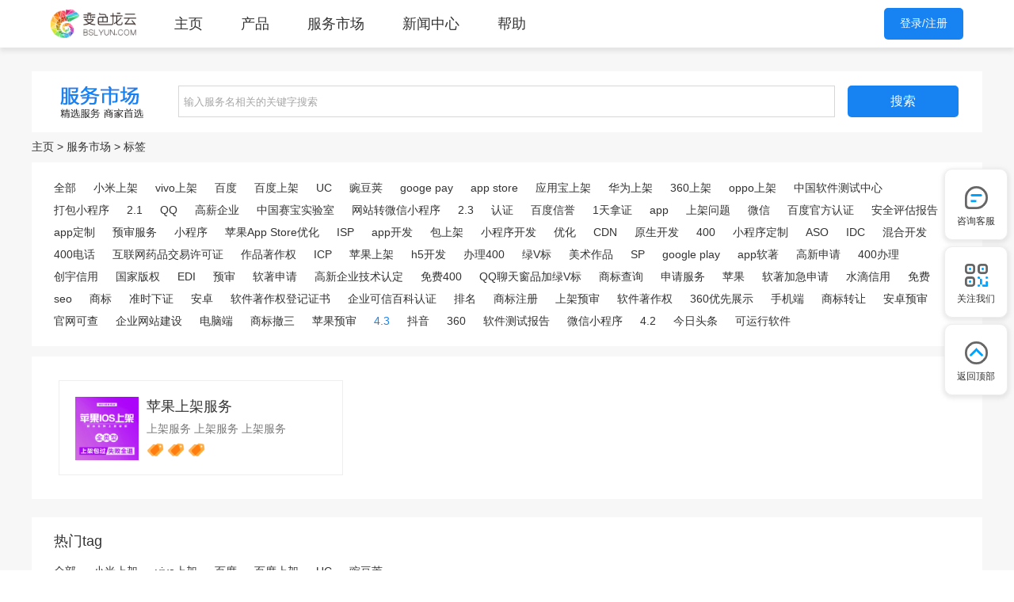

--- FILE ---
content_type: text/html; charset=utf-8
request_url: https://bslyun.com/tags/index?tagname=4.3
body_size: 7223
content:
<!DOCTYPE html>
<html>
<head>
        <meta charset="utf-8">
            <title>app_短链接_二维码_app出海_变色龙</title>
        <meta name="Keywords" content="免费app,原生app,短链接,短网址,缩短网址,二维码,小程序,支付,公众号,app开发,app制作,封装app,app封装,打包app,软著,上架,文网文,400电话,微信小程序,苹果免签,出海应用,app出海">
        <meta name="Description" content="变色龙云从2013年成立以来，从提供网页封装app成长为一个综合服务平台。现业务包括：打包App、原生app、微信小程序、短链接、视频获客、服务市场等。服务市场包括：软著申请、文网文申请、上架服务、增值电信业务、信用认证、免费400电话等服务">
        <meta name="viewport" content="width=device-width, initial-scale=1,maximum-scale=1,user-scalable=no">
    <meta http-equiv="X-UA-Compatible" content="IE=edge">
    <meta name="renderer" content="webkit">
    <meta name="apple-mobile-web-app-capable" content="yes">
    <meta name="apple-mobile-web-app-status-bar-style" content="black">
    <link href="/static/index/css/public.css" rel="stylesheet">
    <link href="/static/index/css/index.css" rel="stylesheet">
    <link href="/static/index/css/Product.css" rel="stylesheet">
    <link href="/static/index/css/Soft.css" rel="stylesheet">
    <link href="/static/index/css/Serve.css" rel="stylesheet">
    <link href="/static/index/css/about.css" rel="stylesheet">
    <link href="/static/index/css/login.css" rel="stylesheet">
    <link href="/static/index/css/vip.css" rel="stylesheet">
    <link href="/static/index/css/popup.css" rel="stylesheet">
    <link rel="stylesheet" href="/static/css/elem.css">
    <style>
        .width18 {
            width: 18px;
        }
    </style>

    

    
</head>
<body>
<header class="header White_header">
    <div class="contentTop display-flex justify-space-between justify-content">
    <div class="display-flex justify-content">
        <div class="logo display-flex justify-content"><img id="logo" src="/static/index/img/logo.png" style="width: 108px;"></div>
        <ul class="headerTitle">
            <li>
                <a href="/">主页</a>
            </li>
            <li class="CaseBiaoTi">
                <a href="/product"><span>产品</span></a>
            </li>
            <li>
                <a href="/goodsList">服务市场</a>
            </li>
            <li>
                <a href="http://n.bslyun.com/" target="_blank">新闻中心</a>
            </li>
            <li>
                <a href="/document/list">帮助</a>
            </li>
            <!-- <li>
                <a href="/plugList">应用插件</a>
            </li> -->
        </ul>
    </div>
            <div class="display-flex justify-content">
            <a href="/Logon/index"><button class="headerOnline">登录/注册</button></a>
        </div>
    </div>
<div class="Case test-1">
    <div class="display-flex display1200">
        <div class="CaseMain">
            <div class="CaseTop14 display-flex justify-content">
                App服务
            </div>
            <ul class="CaseUl">
                <a href="/wtoapp.html" title="网站打包App">
                    <li>
                        <img src="/static/index/img/webapp.png" width="22">
                        <spma>打包app</spma>
                    </li>
                </a>
                <a href="/appys.html" title="人人商城原生App,原生App">
                <li>
                    <img src="/static/index/img/sapp.png" width="22">
                    <spma>原生app</spma>
                </li>
                </a>
                <a href="/wtoappl.html" title="封装App与原生App各版本功能列表">
                <li>
                    <img src="/static/index/img/lapp.png" width="22">
                    <spma>app功能列表</spma>
                </li>
                </a>
                <a href="http://www.appbsl.cn/noflashback" target="_blank" title="苹果免签生成App，可直接安装无需越狱">
                <li>
                    <img src="/static/index/img/IOSm.png" width="22">
                    <spma>苹果免签app</spma>
                </li>
                </a>
                <a href="/document/list_34" title="App生成接口，可集成到自已系统内">
                <li>
                    <img src="/static/index/img/appapi.png" width="22">
                    <spma>生成app接口</spma>
                </li>
                </a>
            </ul>
        </div>
        <div class="CaseMain">
            <div class="CaseTop14 display-flex justify-content">
                短链接
            </div>
            <ul class="CaseUl">
                <a href="//qr.bslyun.com" title="短链接服务">
                <li>
                    <img src="/static/index/img/dl.png" width="22">
                    <spma>短链接</spma>
                </li>
                </a>
                <a href="/document/list_36" title="生成短链接接口">
                <li>
                    <img src="/static/index/img/dapi.png" width="22">
                    <spma>短链接API接口</spma>
                </li>
                </a>
                <a href="//qr.bslyun.com/shorten_restore" title="短链接还原原始链接">
                <li>
                    <img src="/static/index/img/hurl.png" width="22">
                    <spma>短链接还原</spma>
                </li>
                </a>
                <a href="//qr.bslyun.com/url_check" target="_blank" title="域名微信拦截查询、icp备案、QQ拦截查询、抖音拦截查询等">
                <li>
                    <img src="/static/index/img/wwwj.png" width="22">
                    <spma>域名拦截查询</spma>
                </li>
                </a>
            </ul>
        </div>
        <div class="CaseMain">
            <div class="CaseTop14 display-flex justify-content">
                微信
            </div>
            <ul class="CaseUl">
                <a href="/wx.html" title="网站封装成微信小程序">
                <li>
                    <img src="/static/index/img/xcx.png" width="22">
                    <spma>微信小程序</spma>
                </li>
                </a>
                <a href="/wx.html" title="免300元申请微信小程序账号">
                <li>
                    <img src="/static/index/img/xcx.png" width="22">
                    <spma>申请微信小程序</spma>
                </li>
                </a>
            </ul>
        </div>
        <!-- <div class="CaseMain">
            <div class="CaseTop14 display-flex justify-content">
                视频获客
            </div>
            <ul class="CaseUl">
                <li>
                    <img src="/static/index/img/in-41.png" width="22">
                    <a href="dlink.html" title="免费短链接服务">抖音获客</a>
                </li>
                <li>
                    <img src="/static/index/img/in-42.png" width="22">
                    <a href="wxq.html"  title="微信活码，每月增粉百万，就这么简单。">快手获客</a>
                </li>
                <li>
                    <img src="/static/index/img/in-43.png" width="22">
                    <a href="wx.html" title="封装App各版本功能列表">小红书获客</a>
                </li>
            </ul>
        </div> -->
        <div class="CaseMain">
            <a href="/rz.html"><div class="CaseTop display-flex">软著申请</div></a>
            <div class="font-size14 fontColor7f7 margin-bottom20">申请软件著作权登记证书<br>App电子版权认证证书</div>
            <a href="/appsj.html"><div class="CaseTop display-flex justify-content">应用上架</div></a>
            <div class="font-size14 fontColor7f7 margin-bottom20">安卓/苹果上架服务<br>App上架预审服务</div>
        </div>
    </div>
</div>


<!-- <div class="Case test-1">
    <div class="display-flex display1200">
        <div class="CaseMain">
            <div class="CaseTop display-flex justify-content">
                <img class="CaseImg" src="/static/index/img/cbpImg.png"> 变色龙
            </div>
            <div class="font-size14 fontColor7f7 margin-bottom20">简化App开发过程，提供无代码开发App方案<br/>实现原生App，混合App，打包App，苹果证书制作等功能</div>
            <ul class="CaseUl">
                <li>
                    <img src="/static/index/img/tlink1.png" width="16">
                    <a href="/wtoapp.html" title="网站封装App">封装App</a>
                </li>
                <li>
                    <img src="/static/index/img/tlink2.png" width="16">
                    <a href="/appys.html" title="人人商城原生App,原生App">原生版App</a>
                </li>
                <li>
                    <img src="/static/index/img/tlink5.png" width="16">
                    <a href="/wtoappl.html" title="封装App与原生App各版本功能列表">App功能列表</a>
                </li>
            </ul>
        </div>
        <div class="CaseMain">
            <div class="CaseTop display-flex justify-content">
                <img class="CaseImg" src="/static/index/img/yhm.png"> 易活码
            </div>
            <div class="font-size14 fontColor7f7 margin-bottom20">基于短链接，实现微信群码、活码、微信码合并、跳转小程序、App合并、域名检测等功能。营销宣传保驾护航</div>
            <ul class="CaseUl">
                <li>
                    <img src="/static/index/img/tlink4.png" width="16">
                    <a href="/dlink.html" title="免费短链接服务">短链接</a>
                </li>
                <li>
                    <img src="/static/index/img/tlink3.png" width="16">
                    <a href="/wxq.html"  title="微信活码，每月增粉百万，就这么简单。">微信活码</a>
                </li>
                <li>
                    <img src="/static/index/img/tlink6.png" width="16">
                    <a href="/wx.html" title="封装App各版本功能列表">微信小程序</a>
                </li>
            </ul>
        </div>
        <div class="CaseMain">
            <a href="/rz.html"><div class="CaseTop display-flex">软著申请</div></a>
            <div class="font-size14 fontColor7f7 margin-bottom20">加速申请软件著作权登记证书，App电子版权认证证书</div>
            <a href="/appsj.html"><div class="CaseTop display-flex justify-content">应用上架</div></a>
            <div class="font-size14 fontColor7f7 margin-bottom20">安卓/苹果上架服务，上架预审服务。</div>
        </div>
    </div>
</div> -->


    
    
</header>

    
<section class="centerHeight paddingTopHeader HuiBg">
    <section class="paddingTd70">
        <div class="content">
            <div class="BaiBg SerTop display-flex justify-space-between align-center">
                <div class="SearchImg display-flex justify-content align-center">
                    <img src="/static/index/img/logog.png">
                </div>
                <div class="SearchMain">
                    <input class="SerInput ptfw" value="" type="text" placeholder="输入服务名相关的关键字搜索">
                    <button class="SerBtn">搜索</button>
                </div>
            </div>
            <div class="SerSeat marginTop768">
                <a href="/">主页</a> > <a href="/goodsList">服务市场 </a> > <a href="#">标签 </a>
            </div>
            <div class="BaiBg SerLt">
                <a  href="#" onclick="shaixuan('')">全部</a>
                                <a  href="#" onclick="shaixuan('小米上架')">小米上架</a>
                                <a  href="#" onclick="shaixuan('vivo上架')">vivo上架</a>
                                <a  href="#" onclick="shaixuan('百度')">百度</a>
                                <a  href="#" onclick="shaixuan('百度上架')">百度上架</a>
                                <a  href="#" onclick="shaixuan('UC')">UC</a>
                                <a  href="#" onclick="shaixuan('豌豆荚')">豌豆荚</a>
                                <a  href="#" onclick="shaixuan('googe pay')">googe pay</a>
                                <a  href="#" onclick="shaixuan('app store')">app store</a>
                                <a  href="#" onclick="shaixuan('应用宝上架')">应用宝上架</a>
                                <a  href="#" onclick="shaixuan('华为上架')">华为上架</a>
                                <a  href="#" onclick="shaixuan('360上架')">360上架</a>
                                <a  href="#" onclick="shaixuan('oppo上架')">oppo上架</a>
                                <a  href="#" onclick="shaixuan('中国软件测试中心')">中国软件测试中心</a>
                                <a  href="#" onclick="shaixuan('打包小程序')">打包小程序</a>
                                <a  href="#" onclick="shaixuan('2.1')">2.1</a>
                                <a  href="#" onclick="shaixuan('QQ')">QQ</a>
                                <a  href="#" onclick="shaixuan('高薪企业')">高薪企业</a>
                                <a  href="#" onclick="shaixuan('中国赛宝实验室')">中国赛宝实验室</a>
                                <a  href="#" onclick="shaixuan('网站转微信小程序')">网站转微信小程序</a>
                                <a  href="#" onclick="shaixuan('2.3')">2.3</a>
                                <a  href="#" onclick="shaixuan('认证')">认证</a>
                                <a  href="#" onclick="shaixuan('百度信誉')">百度信誉</a>
                                <a  href="#" onclick="shaixuan('1天拿证')">1天拿证</a>
                                <a  href="#" onclick="shaixuan('app')">app</a>
                                <a  href="#" onclick="shaixuan('上架问题')">上架问题</a>
                                <a  href="#" onclick="shaixuan('微信')">微信</a>
                                <a  href="#" onclick="shaixuan('百度官方认证')">百度官方认证</a>
                                <a  href="#" onclick="shaixuan('安全评估报告')">安全评估报告</a>
                                <a  href="#" onclick="shaixuan('app定制')">app定制</a>
                                <a  href="#" onclick="shaixuan('预审服务')">预审服务</a>
                                <a  href="#" onclick="shaixuan('小程序')">小程序</a>
                                <a  href="#" onclick="shaixuan('苹果App Store优化')">苹果App Store优化</a>
                                <a  href="#" onclick="shaixuan('ISP')">ISP</a>
                                <a  href="#" onclick="shaixuan('app开发')">app开发</a>
                                <a  href="#" onclick="shaixuan('包上架')">包上架</a>
                                <a  href="#" onclick="shaixuan('小程序开发')">小程序开发</a>
                                <a  href="#" onclick="shaixuan('优化')">优化</a>
                                <a  href="#" onclick="shaixuan('CDN')">CDN</a>
                                <a  href="#" onclick="shaixuan(' 原生开发')"> 原生开发</a>
                                <a  href="#" onclick="shaixuan('400')">400</a>
                                <a  href="#" onclick="shaixuan('小程序定制')">小程序定制</a>
                                <a  href="#" onclick="shaixuan('ASO')">ASO</a>
                                <a  href="#" onclick="shaixuan('IDC')">IDC</a>
                                <a  href="#" onclick="shaixuan('混合开发')">混合开发</a>
                                <a  href="#" onclick="shaixuan('400电话')">400电话</a>
                                <a  href="#" onclick="shaixuan('互联网药品交易许可证')">互联网药品交易许可证</a>
                                <a  href="#" onclick="shaixuan('作品著作权')">作品著作权</a>
                                <a  href="#" onclick="shaixuan('ICP')">ICP</a>
                                <a  href="#" onclick="shaixuan('苹果上架')">苹果上架</a>
                                <a  href="#" onclick="shaixuan('h5开发')">h5开发</a>
                                <a  href="#" onclick="shaixuan('办理400')">办理400</a>
                                <a  href="#" onclick="shaixuan('绿V标')">绿V标</a>
                                <a  href="#" onclick="shaixuan('美术作品')">美术作品</a>
                                <a  href="#" onclick="shaixuan('SP')">SP</a>
                                <a  href="#" onclick="shaixuan('google play')">google play</a>
                                <a  href="#" onclick="shaixuan('app软著')">app软著</a>
                                <a  href="#" onclick="shaixuan('高新申请')">高新申请</a>
                                <a  href="#" onclick="shaixuan('400办理')">400办理</a>
                                <a  href="#" onclick="shaixuan('创宇信用')">创宇信用</a>
                                <a  href="#" onclick="shaixuan('国家版权')">国家版权</a>
                                <a  href="#" onclick="shaixuan('EDI')">EDI</a>
                                <a  href="#" onclick="shaixuan('预审')">预审</a>
                                <a  href="#" onclick="shaixuan('软著申请')">软著申请</a>
                                <a  href="#" onclick="shaixuan('高新企业技术认定')">高新企业技术认定</a>
                                <a  href="#" onclick="shaixuan('免费400')">免费400</a>
                                <a  href="#" onclick="shaixuan('QQ聊天窗品加绿V标')">QQ聊天窗品加绿V标</a>
                                <a  href="#" onclick="shaixuan('商标查询')">商标查询</a>
                                <a  href="#" onclick="shaixuan('申请服务')">申请服务</a>
                                <a  href="#" onclick="shaixuan('苹果')">苹果</a>
                                <a  href="#" onclick="shaixuan('软著加急申请')">软著加急申请</a>
                                <a  href="#" onclick="shaixuan('水滴信用')">水滴信用</a>
                                <a  href="#" onclick="shaixuan('免费')">免费</a>
                                <a  href="#" onclick="shaixuan('seo')">seo</a>
                                <a  href="#" onclick="shaixuan('商标')">商标</a>
                                <a  href="#" onclick="shaixuan('准时下证')">准时下证</a>
                                <a  href="#" onclick="shaixuan('安卓')">安卓</a>
                                <a  href="#" onclick="shaixuan('软件著作权登记证书')">软件著作权登记证书</a>
                                <a  href="#" onclick="shaixuan('企业可信百科认证')">企业可信百科认证</a>
                                <a  href="#" onclick="shaixuan('排名')">排名</a>
                                <a  href="#" onclick="shaixuan('商标注册')">商标注册</a>
                                <a  href="#" onclick="shaixuan('上架预审')">上架预审</a>
                                <a  href="#" onclick="shaixuan('软件著作权')">软件著作权</a>
                                <a  href="#" onclick="shaixuan('360优先展示')">360优先展示</a>
                                <a  href="#" onclick="shaixuan('手机端')">手机端</a>
                                <a  href="#" onclick="shaixuan('商标转让')">商标转让</a>
                                <a  href="#" onclick="shaixuan('安卓预审')">安卓预审</a>
                                <a  href="#" onclick="shaixuan('官网可查')">官网可查</a>
                                <a  href="#" onclick="shaixuan('企业网站建设')">企业网站建设</a>
                                <a  href="#" onclick="shaixuan('电脑端')">电脑端</a>
                                <a  href="#" onclick="shaixuan('商标撤三')">商标撤三</a>
                                <a  href="#" onclick="shaixuan('苹果预审')">苹果预审</a>
                                <a class="fontColor059" href="#" onclick="shaixuan('4.3')">4.3</a>
                                <a  href="#" onclick="shaixuan('抖音')">抖音</a>
                                <a  href="#" onclick="shaixuan('360')">360</a>
                                <a  href="#" onclick="shaixuan('软件测试报告')">软件测试报告</a>
                                <a  href="#" onclick="shaixuan('微信小程序')">微信小程序</a>
                                <a  href="#" onclick="shaixuan('4.2')">4.2</a>
                                <a  href="#" onclick="shaixuan('今日头条')">今日头条</a>
                                <a  href="#" onclick="shaixuan('可运行软件')">可运行软件</a>
                                            </div>
            <div class="BaiBg Mkt">
                <ul class="TagUl">
                                        <li><a href="/detail?id=19">
                        <div class="TagMain">
                            <div class="TagImg display-flex align-center justify-content"><img src="/storage/images/620f28425a9bc.jpg"></div>
                            <div class="TagRight">
                                <div class="TagTitle">苹果上架服务</div>
                                <div class="TagWord">
                                    <a href="#">上架服务</a>
                                    <a href="#">上架服务</a>
                                    <a href="#">上架服务</a>
                                </div>
                                <div class="TagWord">
                                    <img src="/static/index/img/ScList.png">
                                    <img src="/static/index/img/ScList.png">
                                    <img src="/static/index/img/ScList.png">
                                </div>
                            </div>
                        </div>
                    </a>
                    </li>
                                    </ul>
                <div class="TagPageBg">
                                    </div>
            </div>
            <div class="BaiBg SerLt">
                <div class="TagHotTitle">热门tag</div>
                <a href="#" onclick="shaixuan('')">全部</a>
                                <a href="#" onclick="shaixuan('小米上架')">小米上架</a>
                                <a href="#" onclick="shaixuan('vivo上架')">vivo上架</a>
                                <a href="#" onclick="shaixuan('百度')">百度</a>
                                <a href="#" onclick="shaixuan('百度上架')">百度上架</a>
                                <a href="#" onclick="shaixuan('UC')">UC</a>
                                <a href="#" onclick="shaixuan('豌豆荚')">豌豆荚</a>
                                            </div>
        </div>
    </section>
</section>


<footer class="footerBg">
    <div class="footerTop display768 content display-flex justify-space-between">
    <div class="footerPhone">
        <div class="footerTitle">变色龙平台</div>
        <p>
            <a href="http://ehuoma.com">易活码</a>
        </p>
        <p>
            <a href="http://www.appbsl.cn">变色龙app</a>
        </p>
        <p>
            <a href="http://www.appbsl.net">开放平台</a>
        </p>
    </div>
    <div class="footerPhone">
        <div class="footerTitle">新闻中心</div>
        <p>
            <a href="/document/list_42">更新记录</a>
        </p>
        <p>
            <a href="/document/list">帮助中心</a>
        </p>
    </div>
    <div class="footerPhone">
        <div class="footerTitle">关于我们</div>
        <p>
            <a href="/about.html">公司简介</a>
        </p>
        <p>
            <a href="/about.html">加入我们</a>
        </p>
    </div>
    <div class="footerPhoneRignt">
        <div class="footerTitle">联系我们</div>
        <p>
            <img class="footerSmall" src="/static/index/img/tbg.png" />
            <span class="Hotline">服务热线</span>
        </p>
        <p>
            <span class="PhoneNum">13323012272</span>
        </p>
    </div>
    <div class="footerPhoneRignt">
        <img class="footerImg" src="/static/index/img/logo.png" />
        <p>天津变色龙科技有限公司</p>
    </div>
    <div class="QrAccount">
        <img src="/static/index/img/wxqr.jpg" />
        <p>官方微信公众号</p>
    </div>
</div>
<div class="copyright content">
    天津变色龙科技有限公司版权所有 © 2015-2021 <a href="http://beian.miit.gov.cn" target="_blank" rel="nofollow">津ICP备17006685号-3</a>
</div>
</footer>
<div id="Tpop" class="el-dialog__wrapper" style="z-index:2050;display: none;">
	<div class="el-dialog" style="margin-top: 15vh;">
		<div class="el-dialog__header">
			<span class="el-dialog__title" id="Tpop-title"></span>
			<span class="el-dialog__title" id="Tpop-desc"  style="display: none;"></span>
			<button type="button" class="el-dialog__headerbtn" onclick="unTpop()">
				<i class="el-dialog__close">
                    <img class="width18" src="/static/img/close.png" style="width: 18px;" />
                </i>
			</button>
		</div>
		<div class="el-dialog__body el-dialog--center" id="Tpop-txt">
		</div>
		<div class="el-dialog__body el-dialog--center" id="Tpop-rz" style="display: none;">
			<a href="https://wpa.qq.com/msgrd?v=3&uin=800177827&site=qq&menu=yes" target="_blank" style="color:#28b28b;">点击联系客服申请软著</a>
		</div>
		<div class="el-dialog__footer" id="Tpop-btn">
						<button type="button" class="el-button GreenRealBtn el-button--default" onclick="unTpop()">
					<span>确 定</span>
				</button>
            </span>
		</div>
	</div>
</div>
<script type="text/javascript">
function Tpop(title,txt,con,desc=0,refresh=0, rz=0, isallow=1){
    // alert(con);
    // alert(desc);
    //con = typeof con !== 'undefined'?con:Object();
    if(typeof con == 'undefined'){
      	con = Object();
        con.btn = 1;
		con.x = 1;
    }
    if(con.btn == 1){
        $('#Tpop-btn').removeClass('hide');
    }else{
        $('#Tpop-btn').addClass('hide');
    }
	if(con.x == 1){
		$('.el-dialog__headerbtn').removeClass('hide');
    }else{
        $('.el-dialog__headerbtn').addClass('hide');
    }
    $('#Tpop-title')[0].innerHTML = title;  
    $('#Tpop-txt')[0].innerHTML = txt;    
    $('#Tpop')[0].style.display='block';
    $('#Tpop-desc')[0].innerHTML = desc;
	if(refresh == 1)
	{
		$('.el-button').attr("onclick","unTpop(1)");
	}
	else
	{
		if(isallow == 1){
			$('.el-button').attr("onclick","unTpop()");
		}
	}
	$('#Tpop-desc')[0].innerHTML = desc;
	if (rz != 0) {
		$('#Tpop-rz')[0].style.display='block';
	} else {
		$('#Tpop-rz')[0].style.display='none';
	}
}


function unTpop(refresh=0){
	
 
    if($('#Tpop-desc')[0].innerHTML=="cancel")
    {
    	//alert("未关注公众号，不允许进行登录-----------");
    	window.location.href="/user/u/logout";
    }
    $('#Tpop')[0].style.display='none';
	if(refresh == 1)
	{
		window.location.reload();
	}
}
</script>

<div class="KfBg">
    <div class="KfLabor PopUpsBtnt">
        <img src="/static/index/img/Kf1.png">
        <p>咨询客服</p>
    </div>
    <div class="KfLabor PopUpssBtnt">
        <img src="/static/index/img/Kf2.png">
        <p>关注我们</p>
    </div>
    <div class="KfLabor goTop">
        <img src="/static/index/img/Kf3.png">
        <p>返回顶部</p>
    </div>
</div>

<div class="PopUpsBgt pop1">
    <div class="PopUps display-flex justify-content align-center">
        <div class="PopUpsMain PopUpWidth test-1">
            <div class="PopUpsTop">
                <button class="Tpop-closet">X</button>
            </div>
            <div class="PopUpsBody">
                <div class="WQGroupMain display-flex justify-space-around">
                    <div class="WQGroup">
                        <img class="WQGroupImg" src="//ww.bslyun.com/static/index/img/QQs.png" />
                        <div class="WQGroupTitle">QQ号：2121436007</div>
                        <div class="WQGroupTitle"><a href="https://qm.qq.com/q/l8Ltm7ep9K">点击QQ咨询</a></div>
                    </div>
                    <div class="WQGroup">
                        <img class="WQGroupImg" src="//ww.bslyun.com/static/index/img/%E4%BC%81%E4%B8%9A%E5%BE%AE%E4%BF%A1s.png" />
                        <div class="WQGroupTitle">微信号：bslapp</div>
                    </div>
                </div>
                <div class="supportHotline">咨询热线<span>13323012272</span></div>
                <div class="font-size14 fontColor3"></div>
            </div>
        </div>
    </div>
</div>
<div class="PopUpsBgt pop2">
    <div class="PopUps display-flex justify-content align-center">
        <div class="PopUpsMain PopUpWidth test-1">
            <div class="PopUpsTop">
                <button class="Tpop-closet">X</button>
            </div>
            <div class="PopUpsBody">
                <div class="WQGroupMain display-flex justify-space-around">
                    <div class="WQGroup">
                        <img class="WQGroupImg" src="/static/index/img/wxqr.jpg" />
                        <div class="WQGroupTitle">官方公众号</div>
                    </div>
                </div>
                <div class="supportHotline">咨询热线<span>13323012272</span></div>
            </div>
        </div>
    </div>
</div>


<script src="/static/index/js/jquery-3.5.1.min.js"></script>
<script>
    var autoHeight = $(window).height();
    var footerHeight = $(".footerBg").height();
    var headHeight = $(".header").height();
    $(".centerHeight").css('min-height', autoHeight - footerHeight);
    $(".Case").css('max-height', autoHeight - 66);
    $(".paddingTopHeader").css('padding-top', headHeight);
        //tab
    $(function() {
        function tabs(tabTit, on, tabCon) {
            $(tabTit).children().hover(function() {
                $(this).addClass(on).siblings().removeClass(on);
                var index = $(tabTit).children().index(this);
                $(tabCon).children().eq(index).show().siblings().hide();
            });
        };
        tabs(".tab-hd", "active", ".tab-bd");
    });
    //点击弹出层
    // $(".PopUpsBtn,.PopUpsMain").click(function(e) {
    //     $('.PopUpsBg').show();
    //     e.stopPropagation();
    // });
    //防止公共和单独的class冲突
    $(".PopUpsBtnt").click(function(e) {
        $('.pop1').show();
        e.stopPropagation();
    });
    $(".PopUpssBtnt").click(function(e) {
        $('.pop2').show();
        e.stopPropagation();
    });
    $(".Tpop-closet").click(function(e) {
        $('.pop1').hide();
        $('.pop2').hide();
        e.stopPropagation();
    });


    $(document).click(function(e) {
        $('.PopUpsBg').hide();
        $('.PopUpsBgt').hide();
        e.stopPropagation();
    });
    $(".Tpop-close,.PopUpsSure").click(function(e) {
        $('.PopUpsBg').hide();
        e.stopPropagation();
    });
    //点击按钮，返回顶部
    $(function() {
        $(".goTop").bind("click", function() {
            $("html,body").animate({
                "scrollTop": "0px"
            });
        });
    });
</script>
<!--首页幻灯片-->
<script src="/static/index/js/swiper.min.js"></script>
<script>
    var swiper = new Swiper('.swiper-container', {
        pagination: '.swiper-pagination',
        paginationClickable: true,
        spaceBetween: 30,
        autoplay : 3000,
        speed:300,
    });
</script>
<script>
    //屏幕内容最低高度
    var autoHeight = $(window).height();
    var footerHeight = $(".footerBg").height();
    var headHeight = $(".header").height();
    $(".centerHeight").css('min-height', autoHeight - footerHeight);
    //顶部导航下拉
    $(document).ready(function() {
        var timer = null;
        $(".CaseBiaoTi").mouseover(function() {
            clearTimeout(timer);
            $('.Case').slideDown(100);
        }).mouseout(function() {
            timer = setTimeout(function() {
                $('.Case').slideUp(100);
            }, 100)
        });
        $(".Case").mouseover(function() {
            clearTimeout(timer);
            $('.Case').slideDown(100);
        }).mouseout(function() {
            timer = setTimeout(function() {
                $('.Case').slideUp(100);
            }, 100)
        })
    });
    $(".topicTop").click(function(){
        $(this).next(".topicDown").slideToggle().siblings(".topicDown").slideUp();
    });
</script>

<script>
    $(document).ready(function(){
        $(".SerBtn").click(function(){
            var val = $(".ptfw").val();
            var url = "/tags/index?val=" + val;
            window.location.href = url;
        });

    });
    //搜索标签
    function shaixuan(val)
    {
        var url = "/tags/index?tagname=" + val;
        window.location.href = url;
    }
</script>


</body>

</html>


--- FILE ---
content_type: text/css
request_url: https://bslyun.com/static/index/css/public.css
body_size: 15460
content:
body,html {
	margin:0;
	padding:0;
}
a,a:hover,a:focus {
	text-decoration:none;
	outline:none;
	color:#000;
}
*{
	margin:0;
	padding:0;
	box-sizing:border-box;
	-moz-box-sizing:border-box;
	-webkit-box-sizing:border-box;
}
img {
	vertical-align:top;
	outline:none;
	height:auto;
}
a img {
	border:none;
	border-style:none;
}
*:focus {
	outline:none;
}
a,input,button {
	outline:none;
}
::-moz-focus-inner {
	border:0px;
}
div,form,img,ul,ol,li,dl,dt,dd,p {
	margin:0;
	padding:0;
	list-style:none;
	border:0;
}
*{
	font-family: "SF Pro SC","SF Pro Display","SF Pro Icons","PingFang SC","Helvetica Neue","Helvetica","Arial",sans-serif;
	font-weight:500;
	font-size: 14px;
}
/*伸缩布局*/
.display-flex{
    display: -webkit-box;
    display: -ms-flexbox;
    display: flex;
    align-content: flex-start;
}
.justify-content{
	-webkit-box-align: center;
    -ms-flex-align: center;
    align-items: center;
}
.align-center{
	-webkit-box-pack: center;
    -ms-flex-pack: center;
    justify-content: center;
}
.justify-space-between{
    -webkit-box-pack: justify;
    -ms-flex-pack: justify;
    justify-content: space-between;
}
.justify-space-around {
    justify-content: space-around;
}
.flex-wrap-wrap{
    flex-wrap:wrap;
}
.fontColor059,.fontColor059:hover{
	color: #1782F1!important;
}
.fontColor3{
	color: #333333;
}
.fontColor9{
	color: #999999;
}
.fontColorf{
	color: #ffffff;
}
.fontColor7f7{
	color: #7F7F7F;
}
.fontColorF2f{
	color: #F2F2F2;
}
.FontColorG{
	color: #2FB505;
}
.font-size14{
	font-size: 14px;
}
.font-size16{
	font-size: 16px;
}
.font-size18{
	font-size: 18px;
}
.font-size20{
	font-size: 20px;
}
.font-size26{
	font-size: 26px;
}
.font-size32{
	font-size: 32px;
}
.font-weight-bold{
	font-weight: bold;
}
.position-relative{
	position: relative;
}
.paddingTd70{
	padding: 30px 0 20px 0;
}
.paddingLr90{
	padding-left: 90px;
}
.paddingLr48{
	padding-left: 48px;
	padding-right: 48px;
}
.margin-top50{
	margin-top: 50px;
}
.margin-bottom20{
	margin-bottom: 20px;
    line-height: 180%;
}
.margin-bottom26{
	margin-bottom: 10px;
}
.marginleft12{
	margin-left: 12px;
}

.marginTd6{
	margin: 6px 0;
}

.text-align-center{
	text-align: center;
}
/*内容部分*/
.contentTop{
	width: 1369px;
	margin-left: auto;
    margin-right: auto;
}
.content{
	width: 1200px;
	margin-left: auto;
    margin-right: auto;
}
.HuiBg{
	background: #f7f7f7;
}
.BaiBg{
	background: #FFFFFF;
}
.border-radius5{
	-webkit-border-radius: 5px!important;
	-moz-border-radius: 5px!important;
	-ms-border-radius: 5px!important;
	-o-border-radius: 5px!important;
	border-radius: 5px!important;
}
/*顶部导航*/
.header{
	position: fixed;
	top: 0;
	width: 100%;
	z-index: 99;
}
.White_header{
	background: #fff;
    z-index: 2;
    -moz-box-shadow: 0 5px 5px 0 rgba(196,196,196,.35);
    -webkit-box-shadow: 0 5px 5px 0 rgba(196,196,196,.35);
    box-shadow: 0 5px 5px 0 rgba(196,196,196,.35);
    transition: opacity 1s;
    -moz-transition: opacity 1s;
    -webkit-transition: opacity 1s;
    -o-transition: opacity 1s;
}
.logo{
	width:108px;
	height: 35px;
}
.headerTitle{
	margin-left:24px;
}
.headerTitle li{
	float: left;
	margin: 0 24px;
	padding: 18px 0;
}
.headerTitle li a,.headerTitle li span{
	color: #ffffff;
	font-size: 18px;
	cursor: pointer;
}
.headerTime{
	text-align: center;
	color: #fff;
	font-size: 12px;
	margin-right: 22px;
}
.phone{
	font-size: 20px;
}
.headerOnline{
	width: 100px;
	height: 40px;
	background: #fff;
	font-size: 14px;
	color: #1782F1;
	border: none;
	cursor: pointer;
	-webkit-border-radius: 5px;
	-moz-border-radius: 5px;
	-ms-border-radius: 5px;
	-o-border-radius: 5px;
	border-radius: 5px;
}
.BigTitle{
	font-size: 32px;
	text-align: center;
	display: inline-block;
	width: 100%;
	position: relative;
}
.BigTitleMargin{
	margin: 50px auto 50px;
}
.BigTitleMargin34{
	margin: 34PX auto;
}
.LevelTitle{
	position: absolute;
	bottom: 0;
	margin-left: 4px;
}
/*导航下滑*/
.White_header .headerTitle li a,.White_header .headerTitle li span{
	color: #333333;
}
.White_header .headerTime{
	color: #333333;
}
.White_header .headerOnline{
	background: #1782F1;
	color: #fff;
}
/*白色导航*/
.WhiteBg_header{
	background: #fff;
    z-index: 2;
    -moz-box-shadow: 0 5px 5px 0 rgba(196,196,196,.35);
    -webkit-box-shadow: 0 5px 5px 0 rgba(196,196,196,.35);
    box-shadow: 0 5px 5px 0 rgba(196,196,196,.35);
    transition: opacity 1s;
    -moz-transition: opacity 1s;
    -webkit-transition: opacity 1s;
    -o-transition: opacity 1s;
}
.WhiteBg_header .headerTitle li a,.WhiteBg_header .headerTitle li span{
	color: #333333;
}
.WhiteBg_header .headerTime{
	color: #333333;
}
.WhiteBg_header .headerOnline{
	background: #1782F1;
	color: #fff;
}
/*按钮颜色*/
.BlueBtn{
    background: #1782F1;
    font-size: 14px;
    color: #ffffff;
    border: none;
    cursor: pointer;
    outline: none;
    -webkit-border-radius: 5px;
    -moz-border-radius: 5px;
    -ms-border-radius: 5px;
    -o-border-radius: 5px;
    border-radius: 5px;
}
.L59Btn{
    background: #1782F1;
    color: #ffffff;
    border: none;
    cursor: pointer;
    outline: none;
    -webkit-border-radius: 5px;
    -moz-border-radius: 5px;
    -ms-border-radius: 5px;
    -o-border-radius: 5px;
    border-radius: 5px;
}
.WhiteBtn{
    background: #ffffff;
    font-size: 13px;
    color: #333333;
    border:none;
    cursor: pointer;
    outline: none;
    -webkit-border-radius: 5px;
    -moz-border-radius: 5px;
    -ms-border-radius: 5px;
    -o-border-radius: 5px;
    border-radius: 5px;
}
.WhiteBtnBorder{
    background: #ffffff;
    font-size: 13px;
    color: #333333;
    border: 1px solid #D8D8D8;
    cursor: pointer;
    outline: none;
    -webkit-border-radius: 5px;
    -moz-border-radius: 5px;
    -ms-border-radius: 5px;
    -o-border-radius: 5px;
    border-radius: 5px;
}
.WhiteBtnNo{
    background: #ffffff;
    font-size: 18px;
    color: #333333;
    border: none;
    cursor: pointer;
    outline: none;
    -webkit-border-radius: 5px;
    -moz-border-radius: 5px;
    -ms-border-radius: 5px;
    -o-border-radius: 5px;
    border-radius: 5px;
}
.BlueBtn178{
    background: #1782F1;
    color: #ffffff;
    border: none;
    cursor: pointer;
    outline: none;
    -webkit-border-radius: 5px;
    -moz-border-radius: 5px;
    -ms-border-radius: 5px;
    -o-border-radius: 5px;
    border-radius: 5px;
}
/*底部*/
.footerBg{
	background: #F6F6F6;
    border-top: 1px solid #d5d5d5;
}
.footerTitle{
	font-size: 16px;
	color: #555555;
	margin: 36px 0 14px;
}
.footerTop{
	padding-bottom: 50px;
}
.footerTop,.footerTop a{
	font-size: 14px;
	color: #999999;
	line-height: 28px;
}
.footerSmall{
	height: 18px;
	margin-top: 9px;
}
.Hotline{
	font-size: 16px;
	line-height: 36px;
	color: #999999;
}
.PhoneNum{
	font-size: 24px;
	color: #555555;
	margin-top: 6px;
}
.footerImg{
	margin-top: 60px;
}
.QrAccount{
	text-align: center;
}
.QrAccount img{
	width: 120px;
	height: 120px;
	margin-top: 40px;
}
.QrAccount p{
	font-size: 16px;
	color: #333333;
}
.copyright{
	font-size: 14px;
	text-align: center;
	color: #999999;
	border-top: 1px solid #EEEEEE;
	padding: 16px 0;
}
.copyright a{
	color: #999999;
}
/*弹出层*/
.PopUpsBg{
	display: none;
	width: 100%;
	height: 100%;
	padding: 10px 0;
	background: rgba(0,0,0,.5);
	position: fixed;
	top: 0;
	left: 0;
	right: 0;
	bottom: 0;
	z-index: 999999;
}
.PopUps{
	width: 100%;
	height: 100%;
}
.PopUpsMain{
	max-height: 100%;
    position: relative;
    background: #ffffff;
    margin: auto;
    box-sizing: border-box;
    overflow: auto;
    -webkit-border-radius: 10px;
    -moz-border-radius: 10px;
    -ms-border-radius: 10px;
    -o-border-radius: 10px;
    border-radius: 10px;
}
.PopUpsTop{
	display: block;
	padding: 20px 20px 10px;
}
.Tpop-title{
    line-height: 24px;
    font-size: 18px;
    color: #333333;
}
.Tpop-close{
    position: absolute;
    top: 20px;
    right: 20px;
    padding: 0;
    background: 0 0;
    border: none;
    outline: 0;
    cursor: pointer;
    font-size: 22px;
    color: #999999;
}
.PopUpsBody{
	text-align: center;
    padding: 80px 100px;
    color: #333333;
    font-size: 14px;
    word-break: break-all;
}
.PopUpsFooter{
	padding: 10px 20px 20px;
    text-align: right;
    -webkit-box-sizing: border-box;
    box-sizing: border-box;
}
.PopUpsSure{
	width: 80px;
	height: 40px;
	background: #1782F1;
	color: #ffffff;
	font-size: 14px;
	border: none;
	cursor: pointer;
	-webkit-border-radius: 2px;
	-moz-border-radius: 2px;
	-ms-border-radius: 2px;
	-o-border-radius: 2px;
	border-radius: 2px;
}
.PopUpsSure:hover{
	background: #1782F1;
}
/*首页客服弹出*/
.PopUpWidth{
	width: 1089px;
}
.WQGroupMain{
	margin: auto;
}
.WQGroupImg{
	width: 220px;
	height: 220px;
}
.WQGroupTitle{
	font-size: 18px;
	color: #333333;
	margin: 14px 0;
}
.supportHotline{
	font-size: 20px;
	color: #333333;
    display: inline-block;
    line-height: 38px;
    margin: 38px auto 8px;
}
.supportHotline span{
	font-size: 28px;
	color: #02A7F0;
	margin-left: 20px;
	float: right;
}
.HotlineA,.HotlineA:hover{
	color: #1782F1;
}
/*顶部导航下拉*/
.Case{
	display: none;
	position: absolute;
	left: 50%;
	top: 66px;
	max-width: 100%;
	background: #ffffff;
	padding: 26px 0;
	z-index: 99;
	overflow: auto;
    -moz-box-shadow: 0 5px 5px 0 rgba(196,196,196,.35);
    -webkit-box-shadow: 0 5px 5px 0 rgba(196,196,196,.35);
    box-shadow: 0 5px 5px 0 rgba(196,196,196,.35);
	-webkit-transform: translateX(-50%);
	-moz-transform: translateX(-50%);
	-ms-transform: translateX(-50%);
	-o-transform: translateX(-50%);
	transform:translateX(-50%);
}
.display1200{
	margin: 20px 0 20px 30px;
}
.CaseMain{
	float: left;
	padding: 4px 40px 4px 30px;
	width: 280px;
	position: relative;
}
.CaseMain::before{
	content: '';
	position: absolute;
	top: 0;
	right: 0;
	width: 1px;
	height: 95%;
	background: #EEEEEE;
}
.CaseMain:last-child::before{
	display: none;
	background: none;
}
.CaseTop14{
	font-size: 14px;
	color: #606266;
	margin-bottom: 12px;
}
.CaseTop{
	font-size: 16px;
	color: #333333;
	margin-bottom: 10px;
}
.CaseImg{
	width:20px;
	height: 20px;
	margin-right: 6px;
}
.CaseBtn{
	font-size: 14px;
	width: 90px;
	height: 30px;
	margin: 0 0 20px 10px;
}
.CaseBtn:first-child{
	margin-left: 0;
}
.CaseUl{}
.CaseUl li{
	float: left;
	width: 100%;
	padding: 10px 0 10px 10px;
	margin: 2px 0;
}
.CaseUl li:hover{
	float: left;
	width: 100%;
	background: #f2f2f2f2;
	padding: 10px 0 10px 10px;
}
.CaseUl li spma{
	font-size: 15px;
	color: #333333;
	margin-left: 10px;
}
/*滚动条*/
.test-1::-webkit-scrollbar {
	width: 2px;
	height: 1px;
}
.test-1::-webkit-scrollbar-thumb {
	border-radius: 2px;
	background: #1782F1;
}
/*右侧客服*/
.KfBg{
	position: fixed;
	right: 8px;
	top: 50%;
	z-index: 98;
	-webkit-transform: translateY(-50%);
	-moz-transform: translateY(-50%);
	-ms-transform: translateY(-50%);
	-o-transform: translateY(-50%);
	transform:translateY(-50%);
}
.KfLabor{
	width: 80px;
	height: 90px;
	text-align: center;
	margin-bottom: 8px;
	background: #ffffff;
	border: 1px solid #EEEEEE;
	cursor: pointer;
    -moz-box-shadow: 0 2px 5px 2px rgba(196,196,196,.35);
    -webkit-box-shadow: 0 2px 5px 2px rgba(196,196,196,.35);
    box-shadow: 0 2px 5px 2px rgba(196,196,196,.35);
	-webkit-border-radius: 10px;
	-moz-border-radius: 10px;
	-ms-border-radius: 10px;
	-o-border-radius: 10px;
	border-radius: 10px;
}
.KfLabor:hover{
	border: 2px solid #1782F1;
}
.KfLabor a{
	display: block;
	width: 100%;
	height: 100%;
}
.KfLabor p{
	text-align: center;
	font-size: 12px;
	color: #333333;
}
.KfLabor img{
	margin: 18px 0 4px;
}

/*输入框颜色*/
::-webkit-input-placeholder {
    color: #a6a6a6;
}
:-moz-placeholder {
    color: #a6a6a6;
}
::-moz-placeholder {
    color: #a6a6a6;
}
:-ms-input-placeholder {
    color: #a6a6a6;
}

/*适配*/
@media only screen and (max-width: 1400px){
	.contentTop{
		width: 90%;
	}
	.PopUpWidth{
		width: 80%;
	}
}
@media only screen and (max-width: 1242px){
	.content{
		width: 90%;
	}
}
@media only screen and (max-width: 1200px){
	.logo{
		width: 100px;
		height: auto;
	}
	.paddingLr90{
		padding: 0;
	}
	.paddingLr48 {
	    padding-left: 38px;
	    padding-right: 38px;
	}
	.Case{
		width: 100%;
		left: 0;
		-webkit-transform: translateX(0%);
		-moz-transform: translateX(0%);
		-ms-transform: translateX(0%);
		-o-transform: translateX(0%);
		transform:translateX(0%);
	}
	.display1200{
		display: table;
		width: 100%;
	}
	.CaseMain{
		width: 33.3333%;
		padding: 4px 14px;
	}
	.WQGroupMain{
		width: 90%;
	}
	.WQGroupImg{
		width: 164px;
		height: 164px;
	}
}
@media only screen and (max-width: 920px){
	.headerTitle li {
	    margin: 0 10px;
	}
	.headerTime{
		margin-right: 10px;
	}
}
@media only screen and (max-width: 768px){
	.display768{
		display: table;
		width: 100%;
	}
	.headerTitle{
		margin-left: 0;
	}
	.headerTime{
		display: none;
	}
	.logo{
		display: none;
	}
	.headerTitle li a,.headerTitle li span{
		font-size: 16px;
	}
	.headerOnline{
		width: 70px;
		height: 30px;
		font-size: 14px;
	}
	.Case{
		padding: 12px 0 0;
		top: 62px;
	}
	.CaseMain{
		width: 100%;
		border-bottom: 1px solid #D7D7D7;
		margin-bottom: 8px;
	}
	.CaseMain::before{
		display: none;
	}
	.CaseMain:last-child{
		margin-bottom: 0;
	}
	.paddingTd70{
		padding: 10px 0 0 0;
	}
	.BigTitle{
		font-size: 20px;
	}
	.footerTop{
		width: 90%;
		margin: auto;
	}
	.footerPhone{
		width: 30%;
		float: left;
		margin-left: 1%;
	}
	.footerPhoneRignt{
		display: none;
		width: 100%;
		float: left;
		text-align: center;
	}
	.QrAccount{
		display: none !important;
		display: inline-block;
		width: 100%;
	}
	.PopUpWidth{
		width: 90%;
	}
	.PopUpsBody{
		padding: 30px 14px;
	}
	.WQGroupMain{
		width: 100%;
	}
	.WQGroupImg{
		width: 114px;
		height: 114px;
	}
	.WQGroupTitle{
		font-size: 16px;
	}
	.KfLabor{
		width: 60px;
		height: 70px;
	}
	.KfLabor img{
		margin: 8px 0 4px;
	}
}
@media only screen and (max-width: 420px){
	.display420{
		display: table;
		width: 100%;
	}
	.headerTitle li a,.headerTitle li span{
		font-size: 14px;
	}
	.headerTitle li {
	    margin: 0 4px;
	}
	.headerOnline{
		width: 60px;
		height: 30px;
		font-size: 12px;
	}
	.WQGroupMain{
		width: 100%;
	}
	.WQGroupImg{
		width: 84px;
		height: 84px;
	}
	.supportHotline span{
		margin-left: 4px;
	}
	.font-size32{
		font-size: 22px;
	}
	.font-size18{
		font-size: 16px;
	}
	.logo2{
		display: none;
	}
}


/*banner*/
.bannerBg4 {
	width: 100%;
	min-height: 360px;
	background: url(../img/banner4.png) center;
	background-repeat: no-repeat;
	background-size: cover;
	display: inline-block;
}
.HomeBanner{
	text-align: center;
}
.banner2 {
	position: absolute;
	top: 0;
	left: 0;
	width: 100%;
	height: 100%;
}

@media only screen and (max-width: 420px){
	.bannerBg2 {
		min-height: 260px;
	}
	.bannerBg4 {
		min-height: 260px;
	}
}

/*分页*/
.pageBg{
	width: 100%;
}
.Page{
	margin: 20px 0;
	display: inline-block;
}
.Page li{
	float: left;
	margin-right: 14px;
}
.Page li span,.Page li a,.Page li a:hover{
	width: 30px;
	height: 30px;
	line-height: 28px;
	text-align: center;
	display: block;
	border: 1px solid #D7D7D7;
	background: #ffffff;
	font-size: 14px;
	color: #333333;
	cursor: pointer;
}
.Page li.PageOn span,.Page li.PageOn a,.Page li.PageOn a:hover{
	border: 1px solid #1782F1;
	background: #1782F1;
	color: #ffffff;	
}
@media only screen and (max-width: 420px) {
	.Page li{
		margin-right: 8px;
	}
}
.show_content p{
    line-height: 2.2;
    font-size: 16px;
    color: #525252;
}
.show_content h1 *{
    font-size: 2.5rem;
    line-height: 3.5;
}
.show_content h2 *{
    font-size: 2rem;
    line-height: 3.2;
}
.show_content h3 *{
    font-size: 1.75rem;
    line-height: 3;
}
.show_content h4 *{
    font-size: 1.5rem;
    line-height: 2.5;
}
.show_content h5 *{
    font-size: 1.25rem;
    line-height: 2.2;
}

--- FILE ---
content_type: text/css
request_url: https://bslyun.com/static/index/css/index.css
body_size: 11563
content:
/*首页*/
/*banner*/
.banner {
	width: 100%;
	min-height: 360px;
	background: url(../img/banner4.png) center;
	background-repeat: no-repeat;
	background-size: cover;
	display: inline-block;
}
@media only screen and (max-width: 420px){
	.banner {
		min-height: 260px;
	}
}

/*幻灯片*/
.swiper-container{
	width:100%;
	margin:0 auto;
	position:relative;
	overflow:hidden;
	z-index:1;
}
.swiper-slide{
	background:#fff;
	display:-webkit-box;
	display:-ms-flexbox;
	display:-webkit-flex;
	display:flex;
	-webkit-box-pack:center;
	-ms-flex-pack:center;
	-webkit-justify-content:center;
	justify-content:center;
	-webkit-box-align:center;
	-ms-flex-align:center;
	-webkit-align-items:center;
	align-items:center;
	-webkit-flex-shrink:0;
	-ms-flex:0 0 auto;
	flex-shrink:0;
	width:100%;
	height:100%;
	position:relative;
}
.swiper-wrapper{
	position:relative;
	width:100%;
	height:100%;
	z-index:1;
	display:-webkit-box;
	display:-moz-box;
	display:-ms-flexbox;
	display:-webkit-flex;
	display:flex;
	-webkit-transition-property:-webkit-transform;
	-moz-transition-property:-moz-transform;
	-o-transition-property:-o-transform;
	-ms-transition-property:-ms-transform;
	transition-property:transform;
	-webkit-box-sizing:content-box;
	-moz-box-sizing:content-box;
	box-sizing:content-box;
}
.swiper-pagination{
	position:absolute;
	text-align:center;
	-webkit-transition:.3s;
	-moz-transition:.3s;
	-o-transition:.3s;
	transition:.3s;
	-webkit-transform:translate3d(0,0,0);
	-ms-transform:translate3d(0,0,0);
	-o-transform:translate3d(0,0,0);
	transform:translate3d(0,0,0);
	z-index:10;
}
.swiper-container-horizontal>.swiper-pagination-bullets,
.swiper-pagination-custom,
.swiper-pagination-fraction{
	bottom:10px;
	left:0;
	width:100%;
}
.swiper-pagination-bullet{
	width:10px;
	height:10px;
	display:inline-block;
	border-radius:100%;
	background:#D7D7D7;
	border:none;
	cursor:pointer;
}
.swiper-pagination-bullet-active{
	opacity:1;
	background:#FFFFFF;
}
.swiper-container-horizontal>.swiper-pagination-bullets .swiper-pagination-bullet{
	margin:0 5px;
}
/*幻灯片结束*/

.MouseUp{
	position: relative; 
	cursor:pointer
}
.MouseUpMain{
	width: 282px;
	height: 463px;
}
.MouseUpImg{
	width: 100%;
	height: 100%;
}
.MouseUpImgLayer{
	width: 100%;
	height: 100%;
	position: absolute;
	top: 0;
	left: 0;
	right: 0;
	bottom: 0;
	background: rgba(0,0,0,.48);
}
.MouseUpMainWord{
	position: absolute;
	text-align: center;
	width: 100%;
}
.UpOne{
	position: absolute;
	top: 0;
	left: 0;
	background: rgba(5,159,255,.57);
	color: #fff;
	width: 100%;
	height: 0;
	padding: 0 26px;
	overflow: hidden;
	transition:height 1s;
	-moz-transition:height 1s;
	-webkit-transition:height 1s;
	-o-transition:height 1s;
}
.MouseUp:hover .UpOne{
	height: 463px;
}
.MouseUp:hover .MouseUpMainWord{
	display: none;
}
.UpOneTitle{
	font-size: 20px;
	font-weight: bold;
	margin: 100px 0 30px;
	padding-bottom: 10px;
}
.UpOneTitle span{
	font-size: 20px;
	font-weight: bold;
	padding-bottom: 10px;
	border-bottom: 2px solid #FFFFFF;
}
.UpOneWord{
	margin: 30px 0;
    line-height: 180%;
}
.coreMain{
	display: table;
	width: 100%;
}
.coreMain li{
	width: 25%;
	padding: 0 20px;
	margin-bottom: 44px;
	text-align: center;
	display: inline-block;
	vertical-align: top;
	float: none;
}
.coreImg{
	width: 60px;
	height: 60px;
	margin: auto;
	margin-bottom: 22px;
}
.coreImg img{
	max-width: 100%;
	max-height: 100%;
}
.coreWord{
	margin-bottom: 14px;
}
.indexBg{
	min-height: 601px;
	background: url(../img/indexBg.png);
	background-repeat: no-repeat;
	background-size: cover;
}
.TabMain{
	display: inline-block;
}
.TabLeft{
	width: 234px;
	float: left;
	padding-top: 6px;
	border-right: 1px solid #EEEEEE;
}
.TabLeft li{
	width: 160px;
	height: 50px;
	line-height: 50px;
	font-size: 20px;
	margin: 0 0 34px;
	text-align: center;
	color: #333333;
	cursor: pointer;
	-webkit-border-radius: 5px;
	-moz-border-radius: 5px;
	-ms-border-radius: 5px;
	-o-border-radius: 5px;
	border-radius: 5px;
}
.TabLeft li.active{
	color: #ffffff;
	background: #1782F1;
}
.TabRight{}
.TrTitle{
	font-size: 26px;
	color: #333333;
	margin: 14px 0 24px;
}
.TrWord{
	font-size: 14px;
	color: #6F6F6F;
	min-height: 200px;
	line-height:200%
}
.MakeAppBtn{
	width: 140px;
	height: 40px;
}
.MakeAppImg{
	width: 338px;
	height: 335px;
}
.operat{
	width: 100%;
	display: table;
}
.operat li{
	display: inline-block;
	vertical-align: top;
	width: 50%;
	margin-bottom: 30px;
}
.operat li:nth-child(odd){
	padding-right: 60px;
}
.operat li:nth-child(even){
	padding-left: 60px;
}
.operatMain{
	padding: 20px 30px 20px 20px;
	border: 1px solid #EEEEEE;
    -moz-box-shadow: 5px 5px 5px 0 rgba(196,196,196,.35);
    -webkit-box-shadow: 5px 5px 5px 0 rgba(196,196,196,.35);
    box-shadow: 5px 5px 5px 0 rgba(196,196,196,.35);
	-webkit-border-radius: 5px;
	-moz-border-radius: 5px;
	-ms-border-radius: 5px;
	-o-border-radius: 5px;
	border-radius: 5px;
}
.operatMain:hover{
	border: 1px solid #059FFF;
    -moz-box-shadow: 5px 5px 5px 0 rgba(196,196,196,.35);
    -webkit-box-shadow: 5px 5px 5px 0 rgba(196,196,196,.35);
    box-shadow: 5px 5px 5px 0 rgba(196,196,196,.35);
	-webkit-border-radius: 5px;
	-moz-border-radius: 5px;
	-ms-border-radius: 5px;
	-o-border-radius: 5px;
	border-radius: 5px;
}
.operatImg{
	width: 60px;
	height: 60px;
	margin: 10px 20px 10px 10px;
}
.operatImg img{
	width: 60px;
	height: 60px;
}
.operatTitle{
    font-size: 20px;
    color: #333333;
}
.operatWord{
	font-size: 16px;
	color: #999999;
	margin-top: 8px;
}
.appoperat{
	width: 100%;
	display: table;
}
.appoperat li{
	display: inline-block;
	vertical-align: top;
	width: 220px;
	margin-bottom: 30px;
	float: left;
}
.appoperat li:nth-child(odd){
	margin-right: 20px;
}
.appoperat li:nth-child(even){
	margin-right: 20px;
}
.appImg{
	width: 160px;
	height: 270px;
}
.appImg img{
	width: 160px;
	height: 270px;
}
.appoperatTitle{
	font-size: 16px;
	color: #333333;
	margin-top: 20px;
    text-align: center;
}

/*数字++++++++++*/
.digital{
	width: 100%;
	margin-bottom: 85px;
	display: table;
	list-style: none;
}
.munMain{
	margin: auto;
	display: table;
}
.digital li{
	width: 20%;
	display: inline-block;
	vertical-align: top;
	float: none;
}
.digital p{
	font-size: 16px;
	color: #999999;
	width: 100%;
	display: block;
	clear: both;
}
.muntop{
	font-size: 32px;
	color: #333333;
}
.indexBgTow{
	background: url(../img/banner-about.jpg);
	background-repeat: no-repeat;
	background-size: cover;
	display: inline-block;
    width: 100%;
}
.ASBtn{
	width: 140px;
	height: 40px;
	margin: 0 auto 30px;
	display: block;
}
/*适配*/
@media only screen and (max-width: 1200px){
	.MouseUpMain{
		width: 248px;
		height: 406px;
	}
	.MouseUp:hover .UpOne{
		height: 406px;
	}
	.UpOneTitle {
	    margin: 70px 0 30px;
	}
	.TabLeft{
		width: 190px;
	}
	.MakeAppImg {
	    width: 268px;
	    height: 334px;
	}
	.operat li:nth-child(odd){
		padding-right: 30px;
	}
	.operat li:nth-child(even){
		padding-left: 30px;
	}
}
@media only screen and (max-width: 920px){
	.MouseUpMain{
		width: 210px;
		height: 343px;
	}
	.MouseUp:hover .UpOne{
		height: 343px;
	}
	.UpOne{
		padding: 0 12px;
	}
	.UpOneTitle {
	    margin: 50px 0 30px;
	}
	.TabLeft {
	    width: 130px;
	}
	.TabLeft li{
	    width: 120px;
	    height: 44px;
	    line-height: 44px;
	    font-size: 16px;
	    margin: 0 0 34px;
	}
	.paddingLr48 {
	    padding-left: 10px;
	    padding-right: 10px;
	}
	.TrTitle{
		font-size: 20px;
	}
	.font-size20{
		font-size: 18px;
	}
	.MakeAppBtn{
		width: 130px;
	}
	.operat li:nth-child(odd){
		padding-right: 14px;
	}
	.operat li:nth-child(even){
		padding-left: 14px;
	}
}
@media only screen and (max-width: 768px){
	.indexBg{
		background: #F4F8FB;
	}
	.MouseUp{
		width: 90%;
		margin: 0 auto 10px;
	}
	.MouseUpMain{
		width: 100%;
	}
	.UpOne{
	}
	.coreMain li{
		width: 50%;
	}
	.TabLeft{
		width: 100%;
		border-right: none;
	}
	.TabLeft li{
		float: left;
		width: 74px;
	    height: 34px;
	    line-height: 34px;
	    font-size: 14px;
	}
	.TabRight{
		width: 100%;
		float: left;
	}
	.TrWord{
		min-height: 0;
		margin-bottom: 20px;
	}
	.MakeAppImg{
		width: auto;
	    height: auto;
		max-width: 100%;
		margin: 50px auto;
	}
	.operat li{
		width: 100%;
	}
	.operat li:nth-child(odd){
		padding-right: 0;
	}
	.operat li:nth-child(even){
		padding-left: 0;
	}
	.muntop{
		font-size: 18px;
	}
	.digital p{
		font-size: 12px;
	}
}
@media only screen and (max-width: 420px){
	.coreMain li{
		padding: 0 10px;
	}
	.TabLeft li {
	    width: auto;
	    height: 34px;
	    line-height: 34px;
	    font-size: 12px;
	    padding: 0 6px;
	}
	.digital{
		margin-bottom: 50px;
	}
	.digital li{
		width: 50%;
		margin-bottom: 14px;
	}
}
/*首页产品*/
.LeafletTop{
	width: 100%;
	display: inline-block;
	margin: 50px 0;
	position: relative;
}
.LeafletTitle{
	float: left;
	font-size: 24px;
	line-height: 34px;
	color: #333333;
}
.LeafletTitle img{
	width: 30px;
	height: 30px;
	float: left;
    line-height: 34px;
	margin: 2px 8px 0 0;
}
.LeafletNav{
	display: inline-block;
	margin-left: 50px;
	float: left;
}
.LeafletNav li{
	float: left;
	color: #606266;
	font-size: 15px;
	padding-top: 8px;
	margin-right: 30px;
	cursor: pointer;
}
.LeafletNav li.active{
	color: #1782F1;
}
.LeafletMore,.LeafletMore:hover{
	float: right;
	font-size: 15px;
	line-height: 34px;
	color: #1782F1;
}
.LeafletDown{
	width: 100%;
	display: inline-block;
	margin-bottom: 24px;
}
.Leaflet{
	width: 100%;
	display: table;
}
.Leaflet li{
	width: 20%;
	display: inline-block;
	vertical-align: top;
	padding: 0 10px;
	margin-bottom: 20px;
}
.LeafletMain{
	width: 100%;
	padding: 20px 24px 50px 24px;
	border: 1px solid #EEEEEE;  
	-webkit-border-radius: 5px;
	-moz-border-radius: 5px;
	-ms-border-radius: 5px;
	-o-border-radius: 5px;
	border-radius: 5px;
	transition:transform .2s;
	-moz-transition:transform .2s;
	-webkit-transition:transform .2s;
	-o-transition:transform .2s;
}
.LeafletImg{
	width: 70px;
	height: 70px;
	margin-bottom: 20px;
	-webkit-border-radius: 10%;
	-moz-border-radius: 10%;
	-ms-border-radius: 10%;
	-o-border-radius: 10%;
	border-radius: 10%;
}
.LeafletMainTitle{
	width: 100%;
	display: inline-block;
	font-size: 16px;
	line-height: 20px;
	color: #333333;
	margin: 12px 0 20px 0;
}
.LeafletMainTitle img{
	float: left;
	width: 20px;
	height: 20px;
	margin-right: 6px;
}
.LeafletWord{
	width: 100%;
	display: inline-block;
	font-size: 16px;
	color: #b8b8b8;
	margin-bottom: 30px;
}
.LeafletLine{
	color: #b8b8b8;	
}
.LeafletMain:hover{
	transform: translate(0, -6px);
	-webkit-transform: translate(0, -6px);
	-moz-transform: translate(0, -6px);
	-o-transform: translate(0, -6px);
	-ms-transform: translate(0, -6px);
	-moz-box-shadow: 0 0 5px 5px rgba(196,196,196,.20);
    -webkit-box-shadow: 0 0 5px 5px rgba(196,196,196,.20);
    box-shadow: 0 0 5px 5px rgba(196,196,196,.20);
}
.LeafletMain:hover .LeafletMainTitle{
	color: #1782F1;
}
.LeafletMain:hover .LeafletLine{
	color: #1782F1;
}
.LeafletMain:hover .LeafletImg{
	-moz-box-shadow: 0 0 40px 10px rgba(23,130,241,.15);
    -webkit-box-shadow: 0 0 40px 10px rgba(23,130,241,.15);
    box-shadow: 0 0 40px 10px rgba(23,130,241,.15);
}
/*适配*/
@media only screen and (max-width: 1200px){
	.Leaflet li{
		width: 25%;
	}
}
@media only screen and (max-width: 920px){
	.Leaflet li{
		width: 33.3333%;
	}
}
@media only screen and (max-width: 768px){
	.LeafletTitle{
		width: 100%;
		margin-bottom: 12px;
	}
	.LeafletNav{
		margin-left: 0;
		width: 100%;
	}
	.LeafletNav li{
		padding-top: 0;
		line-height: 34px;
		margin-right: 10px;
	}
	.LeafletMore, .LeafletMore:hover{
		position: absolute;
		top: 0;
		right: 0;
	}
	.Leaflet li{
		width: 50%;
	}
}
@media only screen and (max-width: 420px){
	.LeafletTop{
		margin: 50px 0 20px;
	}
	.LeafletNav li{
		font-size: 14px;
	}
	.LeafletMore, .LeafletMore:hover{
		font-size: 14px;
	}
	.Leaflet li{
		width: 100%;
	}
}

--- FILE ---
content_type: text/css
request_url: https://bslyun.com/static/index/css/Product.css
body_size: 7519
content:
/*产品中心*/
.bannerBg2 {
	width: 100%;
	min-height: 360px;
	background: url(../img/banner2.png) center;
	background-repeat: no-repeat;
	background-size: cover;
	display: inline-block;
}
.HomeMain {
	display: table;
	margin: 80px auto 120px;
}
.HomeLeft {
	float: left;
	margin-right: 40px;
}
.HomeLeft li {
	width: 160px;
	height: 50px;
	line-height: 50px;
	font-size: 20px;
	margin-bottom: 18px;
	color: #333333;
	cursor: pointer;
	text-align: center;
	-webkit-border-radius: 5px;
	-moz-border-radius: 5px;
	-ms-border-radius: 5px;
	-o-border-radius: 5px;
	border-radius: 5px;
}
.HomeLeft li.active {
	color: #ffffff;
	background: #1782F1;
}
.HomeRight {
	padding-left: 200px;
}
.HomeRightMain{
	width: 100%;
	display: block;
}
.HomeRightUL {
	display: table;
}
.HomeRightUL li {
	display: inline-block;
	vertical-align: top;
}
.HomeCenter {
	width: 300px;
	min-height: 270px;
	margin-right: 50px;
	margin-bottom: 40px;
	padding: 0 30px 12px;
	border: 1px solid #EEEEEE;
	background: #ffffff;
    -moz-box-shadow: 5px 5px 5px 0 rgba(196,196,196,.35);
    -webkit-box-shadow: 5px 5px 5px 0 rgba(196,196,196,.35);
    box-shadow: 5px 5px 5px 0 rgba(196,196,196,.35);
	-webkit-border-radius: 5px;
	-moz-border-radius: 5px;
	-ms-border-radius: 5px;
	-o-border-radius: 5px;
	border-radius: 5px;
}
.HomeRightUL li:nth-child(3n) .HomeCenter {
	margin-right: 0;
}
.HomeCTitle {
	font-size: 20px;
	color: #333333;
	margin: 20px 0;
}
.HomeCTitle img {
	max-width: 30px;
	max-height: 30px;
	margin-right: 10px;
}
.HomeCWord {
	font-size: 14px;
	color: #6F6F6F;
	min-height: 120px;
	margin-bottom: 12px;
    line-height: 200%;
}
.HomeCBtn {
	width: 120px;
	height: 40px;
	font-size: 16px;
	background: #ffffff;
    color: #1782F1;
    border: 1px solid #DDDDDD;
    cursor: pointer;
    outline: none;
    -webkit-border-radius: 5px;
    -moz-border-radius: 5px;
    -ms-border-radius: 5px;
    -o-border-radius: 5px;
    border-radius: 5px;
}
.HomeCenter:hover{
	border: 1px solid #1782F1;
}
.HomeCenter:hover .HomeCBtn{
	background: #1782F1;
    color: #ffffff;
    border: 1px solid #1782F1;
}
/*适配*/
@media only screen and (max-width: 1242px) {
	.HomeRightUL {
		display: table-cell;
	}
	.HomeRightUL li {
		float: left;
		width: 50%;
	}
	.HomeCenter {
		width: 100%;
		height: 270px;
		margin-right: 0;
		margin-bottom: 40px;
	}
	.HomeRightUL li:nth-child(odd) {
		padding-right: 10px;
	}
	.HomeRightUL li:nth-child(even) {
		padding-left: 10px;
	}
}
@media only screen and (max-width: 768px) {
	.HomeLeft {
		width: 100%;
		margin-right: 0;
	}
	.HomeLeft li {
		float: left;
		width: auto;
		height: 38px;
		line-height: 38px;
		padding: 0 4px;
		font-size: 14px;
	}
	.HomeRight {
		padding-left: 0;
	}
	.HomeCenter {
		padding: 0 12px;
	}
}
@media only screen and (max-width: 420px) {
	.bannerBg2 {
		min-height: 260px;
	}
	.HomeMain {
		margin: 40px auto;
	}
	.HomeRightUL li {
		width: 100%;
	}
	.HomeRightUL li:nth-child(odd) {
		padding-right: 0;
	}
	.HomeRightUL li:nth-child(even) {
		padding-left: 0;
	}
	.HomeCenter {
		height: auto;
		min-height: 270px;
	}
}

/*打包app*/
.bannerBg6 {
	width: 100%;
	min-height: 360px;
	background: url(../img/banner6.png) center;
	background-repeat: no-repeat;
	background-size: cover;
	display: inline-block;
}
.BaleBg {
	display: table;
	margin: 80px auto 50px;
}

.HomeLeftTwo {
	float: left;
	margin-right: 40px;
}
.HomeLeftTwo li {
	width: 160px;
	height: 50px;
	line-height: 50px;
	font-size: 20px;
	margin-bottom: 18px;
	cursor: pointer;
	text-align: center;
	-webkit-border-radius: 5px;
	-moz-border-radius: 5px;
	-ms-border-radius: 5px;
	-o-border-radius: 5px;
	border-radius: 5px;
}
.HomeLeftTwo li.active {
	color: #ffffff;
	background: #1782F1;
}


.BaleLeft{
	float: left;
	width: 530px;
	padding-left: 48px;
	padding-right: 48px;
}
.BaleTitle {
    font-size: 24px;
    color: #333333;
    margin: 0 0 24px;
}
.BaleTitle a{
    font-size: 24px;
    color: #333333;
    margin: 0 0 24px;
}
.BaleWord {
    font-size: 14px;
    color: #6F6F6F;
    line-height: 24px;
    min-height: 124px;
    margin-bottom: 30px;
    line-height: 200%;
}
.BaleBtn{
	width: 110px;
	height: 30px;
    background: #ffffff;
    color: #1782F1;
    margin-right: 12px;
    margin-bottom: 30px;
    border: 1px solid #DDDDDD;
    cursor: pointer;
    outline: none;
    -webkit-border-radius: 5px;
    -moz-border-radius: 5px;
    -ms-border-radius: 5px;
    -o-border-radius: 5px;
    border-radius: 5px;
}
.BaleRight{
	float: left;
	width: 470px;
}
.Bale{
	max-width: 100%;
	width: 750px;
}
.freeChoice{
	width: 100%;
	display: table;
}
.freeChoice>li{
	display: inline-block;
	width: 33.3333%;
	padding: 0 20px;
	margin-bottom: 24px;
	vertical-align: top;
}
.freeMain{}
.ThinTop{
	width: 100%;
	height: 10px;
    -webkit-border-radius: 5px 5px 0 0;
    -moz-border-radius: 5px 5px 0 0;
    -ms-border-radius: 5px 5px 0 0;
    -o-border-radius: 5px 5px 0 0;
    border-radius: 5px 5px 0 0;
}
.ThinColor1{
	background: #5D89FA;
}
.ThinColor2{
	background: #2765F1;
}
.ThinColor3{
	background: #4934D7;
}
.ThinColor4{
	background: #FDAE65;
}
.ThinColor5{
	background: #232528;
}
.ThinColor6{
	background: #E51A55;
}
.freeTop{
	width: 100%;
	min-height: 50px;
	font-size: 18px;
	color: #333333;
	text-align: center;
	padding: 12px 4px;
	border: 1px solid #D7D7D7;
	border-top: none;
}
.VerMain{
	min-height: 230px;
	border: 1px solid #D7D7D7;
	border-top: none;
	text-align: center;
}
.VerTitle{
	font-size: 23px;
	color: #333333;
	margin: 20px 0 28px;
	display: inline-block;
}
.VerSubTitle{
	font-size: 18px;
	color: #333333;
	margin-bottom: 10px;
}
.VerTime{
	font-size: 14px;
	color: #797979;
	margin-bottom: 10px;
}
.VerCost{
	font-size: 14px;
	color: #797979;
	margin-bottom: 10px;
}
.VerPrice{
	font-size: 14px;
	font-weight: bold;
	color: #E51A55;
	margin-bottom: 10px;
}
.VerBtn{
	width: 108px;
    height: 40px;
    background: #059FFF;
    font-size: 13px;
    color: #ffffff;
    margin-right: 12px;
    margin-bottom: 30px;
    border: 1px solid #059FFF;
    cursor: pointer;
    outline: none;
    -webkit-border-radius: 5px;
    -moz-border-radius: 5px;
    -ms-border-radius: 5px;
    -o-border-radius: 5px;
    border-radius: 5px;
}

.freeDown{
	height: 650px;
	padding: 12px 26px;
	min-height: 230px;
	border: 1px solid #D7D7D7;
	border-top: none;
}
.belowWord{
	font-size: 14px;
	color: #B2B6BF;
	margin-bottom: 8px;
}
.below{
	
}
.below li{
	width: 100%;
	padding-left: 24px;
	margin-bottom: 8px;
	background: url(../img/SmakeFull.png);
	background-repeat: no-repeat;
	background-size: 20px 20px;
	background-position: 0 4px;
    line-height: 180%;
}
.belowBtn{
	font-size: 14px;
	color: #1782F1;
	margin: 12px auto 30px;
}
.belowBtn:hover{
	color: #1782F1;
}
.belowBgTow{
	background: url(../img/belowBgTow.png);
	background-repeat: no-repeat;
	background-size: cover;
	display: inline-block;
    width: 100%;
}
.belowASBtn{
	width: 140px;
	height: 40px;
	margin: 0 auto 30px;
	display: block;
}
/*适配*/
@media only screen and (max-width: 1400px){}
@media only screen and (max-width: 1242px){}
@media only screen and (max-width: 1200px){
	.BaleLeft{
		width: 60%;
		padding-left: 24px;
		padding-right: 24px;
	}
	.BaleRight{
		width: 40%;
	}
	.BaleBtn{
		margin-bottom: 12px;
	}
}
@media only screen and (max-width: 920px){
	.BaleLeft{
		padding-left: 0;
		padding-right: 0;
	}
	.freeChoice>li{
		width: 50%;
	}
}
@media only screen and (max-width: 768px){
	.HomeLeftTwo {
		width: 100%;
		margin-right: 0;
	}
	.HomeLeftTwo li {
		float: left;
		width: auto;
		height: 38px;
		line-height: 38px;
		padding: 0 4px;
		font-size: 14px;
	}
	.BaleLeft{
		width: 100%;
	}
	.BaleRight{
		width: 100%;
	}
	.freeChoice>li{
		width: 100%;
	}
	.freeDown{
		height: auto;
	}
}
@media only screen and (max-width: 420px){
	.bannerBg6 {
		min-height: 260px;
	}
}



--- FILE ---
content_type: text/css
request_url: https://bslyun.com/static/index/css/Soft.css
body_size: 10910
content:
/*软著*/
.bannerBg4 {
	width: 100%;
	min-height: 360px;
	background: url(../img/banner4.png) center;
	background-repeat: no-repeat;
	background-size: cover;
	display: inline-block;
}
.SoftMain{
	padding: 20px 0 50px;
}
.SoftForm{
	width: 100%;
	display: inline-block;
	margin-bottom: 12px;
}
.SoftForm-label{
	font-size: 14px;
	line-height: 36px;
	color: #333333;
	float: left;
	width: 50px;
}
.SoftFormMain{
	margin-left: 50px;
	min-height: 36px;
}
.timelimit{
	display: table;
	margin-left: -20px;
}
.timelimit li{
	float: left;
	margin-left: 20px;
	margin-bottom: 12px;
}
.timelimitBtn{
	padding: 0 14px;
	height: 32px;
	line-height: 32px;
	font-size: 13px;
	text-align: center;
	color: #333333;
	display: inline-block;
	background: #ffffff;
    border: 1px solid #D7D7D7;
    cursor: pointer;
    outline: none;
    -webkit-border-radius: 5px;
    -moz-border-radius: 5px;
    -ms-border-radius: 5px;
    -o-border-radius: 5px;
    border-radius: 5px;
}
.timelimitBtn:hover{
	color: #333333;
}
.timelimitBtnOn .timelimitBtn{
	padding: 1px 15px;
	height: 32px;
	line-height: 32px;
	font-size: 13px;
	text-align: center;
	color: #ffffff;
	display: inline-block;
	background: #1782F1;
    border: none;
    cursor: pointer;
    outline: none;
    -webkit-border-radius: 5px;
    -moz-border-radius: 5px;
    -ms-border-radius: 5px;
    -o-border-radius: 5px;
    border-radius: 5px;
}
.timelimitBtnOn.timelimitBtn:hover{
	color: #ffffff;
}
.priceBg {
    font-size: 20px;
    font-style: normal;
    line-height: 36px;
    color: #D9001B;
    min-width: 110px;
    display: block;
    float: left;
}
#price {
    font-size: 20px;
    font-style: normal;
    line-height: 36px;
    color: #D9001B;
}
.SoftPrice{
	font-size: 20px;
	line-height: 36px;
	color: #D9001B;
}
.SoftSp{
	margin-left: 50px;
}
.NumBoxMain{
	display: block;
}
#minBtn,#addBtn{
	width: 38px;
	height: 35px;
	background: #ffffff;
	border: 1px solid #797979;
	font-size: 13px;
	color: #333333;
	cursor: pointer;
	float: left;
}
#addNumBox{
	float: left;
	text-align: center;
	width: 40px;
	height: 35px;
	background: #ffffff;
	border: 1px solid #797979;
	border-left: none;
	border-right: none;
	font-size: 13px;
	color: #333333;
}
/*选中*/
.CertMain {
	float: left;
	margin: 14px 0 0 14px;
	position: relative;
	cursor: pointer;
	color: #333333;
}
.CertMain input {
	visibility: hidden;
}
.CertMain input+label::before {
	content: '';
	position: absolute;
	top: 2px;
	left: 0;
	width: 12px;
	height: 12px;
	border: 1px solid #797979;
}
.CertMain input:checked+label::after {
	content: '✔';
	position: absolute;
	left: 2px;
	top: 0;
	color: #797979;
}
.CertLabel{
	font-size: 13px;
	display: inline-block;
	color: #333333;
}
.BuyBtn{
	width: 140px;
	height: 40px;
	font-size: 13px;
	margin-right: 24px;
}
.AdEnter{
	width: 100%;
}
.ProcessBg{
	width: 100%;
	min-height: 382px;
	background: url(../img/qiyeshiming-bg.jpg) center;
	background-repeat: no-repeat;
	background-size: cover;
	display: inline-block;
}
.ProcessMain{
	position: relative;
	width: 134px;
	height: 138px;
}
.ProcessWordBg{
	font-size: 120px;
	color: rgba(215,215,215,.45);
	width: 100%;
	text-align: center;
}
.ProcessWord{
	position: absolute;
	width: 100%;
	font-size: 18px;
	color: #ffffff;
	text-align: center;
}
.Smake{
	width: 100%;
	display: table;
}
.Smake>li{
	width: 50%;
	margin-bottom: 30px;
	display: inline-block;
    vertical-align: top;
}
.Smake>li:nth-child(odd){
	padding-right: 14px;
}
.Smake>li:nth-child(even){
	padding-left: 14px;
}
.SmakeMain{
	border: 1px solid #D7D7D7;
	-webkit-border-radius: 10px;
	-moz-border-radius: 10px;
	-ms-border-radius: 10px;
	-o-border-radius: 10px;
	border-radius: 10px;
}
.SmakeTop{
	width: 100%;
	height: 70px;
	border-bottom: 1px solid #D7D7D7;
	padding: 0 34px;
}
.SmakeTitle{
	font-size: 20px;
	color: #333333;
	margin-left: 8px;
}
.SmakeDown{}
.SmakeFull{
	width: 100%;
	display: table;
	padding: 8px 20px;
}
.SmakeFull li{
	display: inline-block;
	vertical-align: top;
	width: 50%;
	padding-left: 40px;
	padding-top: 8px;
	padding-bottom: 8px;
	background: url(../img/SmakeFull.png) no-repeat;
}
.topicMain{
	margin-bottom: 100px;
	border-bottom: 1px dashed #D7D7D7;
}
.topicTop{
	font-size: 13px;
	color: #333333;
	padding: 12px 20px 12px 10px;
	border-top: 1px dashed #D7D7D7;
	cursor: pointer;
}
.topicTop:first-child{
	border-top: none;
}
.topicImg{
	width: 20px;
	height: 20px;
}
.topicImgl{
	margin-top: 5px;
	width: 10px;
	height: 10px;
}
.topicTitle{
	font-size: 13px;
	color: #333333;
	margin-left: 10px;
	padding-right: 20px;
}
.topicDown{
	display: none;
	font-size: 14px;
	color: #333333;
	padding: 10px 40px 20px;
}
/*适配*/
@media only screen and (max-width: 1200px){
	.SmakeFull{
		padding: 8px 10px;
	}
}
@media only screen and (max-width: 768px){
	.ProcessBg{
		min-height: 300px;
	}
	.SoftSp{
		width: 100%;
		display: inline-block;
		margin-left: 0;
	}
	.BuyBtn{
		margin-right: 14px;
	}
	.ProcessMain{
		float: left;
		width: 20%;
	}
	.ProcessWordBg{
		font-size: 60px;
	}
	.ProcessWord{
		font-size: 16px;
	}
	.Smake>li{
		width: 100%;
	}
	.Smake>li:nth-child(odd){
		padding-right: 0;
	}
	.Smake>li:nth-child(even){
		padding-left: 0;
	}
}
@media only screen and (max-width: 420px) {
	.bannerBg4 {
		min-height: 260px;
	}
	.CertMain{
	    margin: 14px 0 0;
	    width: 100%;
	}
	.BuyBtn{
		margin-right: 10px;
		width: 100px;
	}
	.ProcessWordBg{
		font-size: 44px;
	}
	.ProcessWord{
		font-size: 12px;
	}
}

/*上架应用*/
.bannerBg5 {
	width: 100%;
	min-height: 360px;
	background: url(../img/banner5.png) center;
	background-repeat: no-repeat;
	background-size: cover;
	display: inline-block;
}
.ShelfA{
	color: #1782F1;
}
.ShelfA:hover{
	color: #1782F1;
}
/*适配*/
@media only screen and (max-width: 420px){
	.bannerBg5 {
		min-height: 260px;
	}
}

/*短链*/
.bannerBg7 {
	width: 100%;
	min-height: 360px;
	background: url(../img/banner7.jpeg) center;
	background-repeat: no-repeat;
	background-size: cover;
	display: inline-block;
}
.ShortChain{
	width: 210px;
	padding: 34px 22px;
	border: 1px solid #EBEBEB;
	margin-bottom: 30px;
	-webkit-border-radius: 10px;
	-moz-border-radius: 10px;
	-ms-border-radius: 10px;
	-o-border-radius: 10px;
	border-radius: 10px;
}
.ShortChainImg{
	width: 50px;
	height: 50px;
	margin: auto;
	display: block;
}
.ShortChainImg img{
	max-height: 100%;
	max-width: 100%;
	margin: auto;
	display: block;
}
.ShortChainTitle{
	font-size: 20px;
	color: #333333;
	margin: 12px 0;
	text-align: center;
}
.ShortTable{
    width: 100%;
    display: table;
    padding-bottom: 50px;
    text-align: center;
    font-size: 14px;
    color: #333333;
}
.ShortTable>li{
	width: 24%;
	float: left;
	margin-top: 8px;
	border-top: 1px solid #D3D3D3;
	border-bottom: 1px solid #D3D3D3;
	border-right: 1px solid #D3D3D3;
}
.ShortTable>li:nth-child(2){
	width: 28%;
	margin-top: 0;
	border: 1px solid #28B28B;
    -moz-box-shadow: 0 0 10px 0 #999999;
    -webkit-box-shadow: 0 0 10px 0 #999999;
    box-shadow: 0 0 10px 0 #999999;
}
.ShortTable>li:first-child{
	border-left: 1px solid #D3D3D3;
	border-right: none;
}
.ShortMain{}
.ShortMain li{
	width: 100%;
	height: 35px;
	padding: 8px 0;
}
.ShortMain li:first-child{
	height: 65px;
	line-height: 65px;
	border-bottom: 1px solid #D3D3D3;
    font-size: 20px;
    color: #333333;
    padding: 0;
}
.ShortMain li.ShortYhm{
	height: 73px;
	line-height: 73px;
	background: #28B28B!important;
    font-size: 24px;
	color: #ffffff;
	border-bottom: 1px solid #28B28B;
}
.ShortMain li:nth-child(odd){
	background: #F6F6F6;
}
.ShortMain li:nth-child(even){
	background: #ffffff;
}
.ShortMain.ShortYhmMain li:nth-child(odd){
	background: rgba(147,216,197,.39);
}

.appTable{
    width: 100%;
    display: table;
    padding-bottom: 50px;
    text-align: center;
    font-size: 14px;
    color: #333333;
}
.appTable>li{
	width: 13%;
	float: left;
	margin-top: 8px;
	border-top: 1px solid #D3D3D3;
	border-bottom: 1px solid #D3D3D3;
	border-right: 1px solid #D3D3D3;
}
.appTable>li:nth-child(2){
	width: 20%;
	margin-top: 0;
	border: 1px solid #1782F1;
    -moz-box-shadow: 0 0 10px 0 #999999;
    -webkit-box-shadow: 0 0 10px 0 #999999;
    box-shadow: 0 0 10px 0 #999999;
}
.appTable>li:first-child{
	border-left: 1px solid #D3D3D3;
	border-right: none;
}
.appTable li.appYhm{
	height: 73px;
	line-height: 73px;
	background: #1782F1!important;
    font-size: 24px;
	color: #ffffff;
	border-bottom: 1px solid #1782F1;
}
.appMain{
	
}
.appMain li{
	width: 100%;
	height: 35px;
	padding: 8px 0;
}
.appMain li:first-child{
	height: 65px;
	line-height: 65px;
	border-bottom: 1px solid #D3D3D3;
    font-size: 20px;
    color: #333333;
    padding: 0;
}
.appMain li.appYhm{
	height: 73px;
	line-height: 73px;
	background: #1782F1!important;
    font-size: 24px;
	color: #ffffff;
	border-bottom: 1px solid #1782F1;
}
.appMain li:nth-child(odd){
	background: #F6F6F6;
}
.appMain li:nth-child(even){
	background: #ffffff;
}
.appMain.appYhmMain li:nth-child(odd){
	background: rgba(147, 169, 216, 0.39);
}
.GroupCode{
	width: 100%;
	display: table;
	padding: 0 0 50px;
}
.GroupCode li{
	display: inline-block;
	vertical-align: top;
	width: 25%;
	color: #666666;
	font-size: 14px;
	margin-bottom: 30px;
	padding: 0 4px;
}
.GroupCodeImg{
	width: 110px;
	height: 110px;
}
.GroupCodeImg img{
	max-width: 100%;
	max-height: 100%;
}
.GroupCodeTitle{
	font-size: 20px;
	color: #333333;
	margin: 20px 0;
}
/*适配*/
@media only screen and (max-width: 1200px){
	.ShortChain{
		width: 19%;
		padding: 34px 12px;
	}
}
@media only screen and (max-width: 768px){
	.ShortChain{
		width: 47%;
		padding: 16px 6px;
		display: inline-block;
		vertical-align: top;
	}
	.ShortChain:nth-child(odd){
		margin-right: 6%;
	}
	.ShortChain:nth-child(even){
	}
	.ShortMain li:first-child{
		height: 55px;
		line-height: 55px;
	    font-size: 14px;
	}
	.ShortMain li.ShortYhm{
		height: 63px;
		line-height: 63px;
	    font-size: 16px;
	}
	.GroupCode li{
		width: 50%;
	}
}
@media only screen and (max-width: 420px){
	.bannerBg7 {
		min-height: 260px;
	}
}

/*原生app*/
.bannerBg8 {
	width: 100%;
	min-height: 360px;
	background: url(../img/banner8.png) center;
	background-repeat: no-repeat;
	background-size: cover;
	display: inline-block;
}
.NativeMain{
	display: table;
	width: 100%;
}
.NativeMain li{
	width: 25%;
	padding: 0 20px;
	margin-bottom: 44px;
	display: inline-block;
	vertical-align: top;
}
.NativeImg{
	width: 120px;
	height: 100px;
	margin: auto;
	margin-bottom: 22px;
}
.NativeImg img{
	max-width: 100%;
	max-height: 100%;
}
.NativeWord{
	text-align: center;
	margin-bottom: 14px;
}
.MoreNativeBtn{
    width: 140px;
    height: 40px;
    font-size: 13px;
    background: #1782F1;
    color: #ffffff;
    border: none;
    cursor: pointer;
    outline: none;
	margin-top: 5px;
    -webkit-border-radius: 5px;
    -moz-border-radius: 5px;
    -ms-border-radius: 5px;
    -o-border-radius: 5px;
    border-radius: 5px;
}
.moduleImg{
	width: 90px;
	height: 90px;
	margin: auto;
	margin-bottom: 22px;
}
.moduleImg img{
	max-width: 100%;
	max-height: 100%;
}
/*适配*/
@media only screen and (max-width: 420px){
	.bannerBg8 {
		min-height: 260px;
	}
}


--- FILE ---
content_type: text/css
request_url: https://bslyun.com/static/index/css/Serve.css
body_size: 21906
content:

/*服务中心*/

/*服务中心---服务市场*/
.SMBg{
	display: table;
	min-height: 420px;
}
.Featured{
	display: table;
	width: 100%;
	padding-bottom: 50px;
}
.Featured li{
	display: inline-block;
	vertical-align: top;
	width: 25%;
	padding: 0 8px;
	margin-bottom: 12px;
}
.FeaturedMain{
	background: #ffffff;
}
.FeaturedTop{
	position: relative;
	width: 100%;
	height: 90px;
	overflow: hidden;
}
.FeaturedBg{
	position: absolute;
	width: 100%;
	height: 100%;
	display: inline-block;
}
.Featured1{
	background: url(../img/Featured1.png) center;
	background-repeat: no-repeat;
	background-size: 100%;
}
.Featured2{
	background: url(../img/Featured2.png) center;
	background-repeat: no-repeat;
	background-size: 100%;
}
.Featured3{
	background: url(../img/Featured3.png) center;
	background-repeat: no-repeat;
	background-size: 100%;
}
.Featured4{
	background: url(../img/Featured4.png) center;
	background-repeat: no-repeat;
	background-size: 100%;
}
.FeaturedTopTitle{
	position: absolute;
	top: 50%;
	left: 24px;
	font-size: 24px;
	font-weight: bold;
	color: #ffffff;
	-webkit-transform: translateY(-50%);
	-moz-transform: translateY(-50%);
	-ms-transform: translateY(-50%);
	-o-transform: translateY(-50%);
	transform:translateY(-50%);
}
.FeaturedDown{
	border: 1px solid #E7E7E7;
	border-top: none;
}
.FDTitle{
	font-size: 18px;
	color: #333333;
	padding: 24px;
	overflow: hidden;
    text-overflow: ellipsis;
    white-space: nowrap;	
}
.FDPrice{
	padding: 0 24px 24px;
}
.FDPrice span{
	font-size: 24px;
	color: #FF6900;
}
.FDPrice p{
	font-size: 16px;
}
.FDBtn{
	width: 80px;
	height: 36px;
}
.FDPMain{
	display: table;
}
.FDPMainLi{
	width: 50%;
	height: 88px;
	float: left;
	border-top: 1px solid #E7E7E7;
}
.FDPMainLi:nth-child(2n){
	border-left: 1px solid #E7E7E7;
}
.FDPMainLi p{
	font-size: 14px;
	color: #808080;
	text-align: center;
}
.FDPMainLi p.FDPMainTitle{
	padding: 16px 4px;
	font-size: 14px;
	color: #333333;
	overflow: hidden;
	text-overflow: ellipsis;
	white-space: nowrap;
}
.FDPMainLi:hover{
	background: #FF7633;
}
.FDPMainLi:hover p{
	color: #ffffff;
}
.FDP-MT{
	margin-top: 85px;
	display: table;
}
.MktTop{
	width: 100%;
	display: inline-block;
	padding: 22px 38px;
	margin-bottom: 20px;
}
.MktTop a{
	float: left;
	font-size: 14px;
	color: #333333;
	margin-right: 24px;
}
.Mkt{   
	width: 100%;
    display: inline-block;
    margin-bottom: 20px;
}
.MktTitle{
	width: 100%;
	font-size: 24px;
	color: #333333;
	text-align: center;
	margin: 38px 0;
	display: inline-block;
}
.MktUl{
	width: 100%;
	display: table;
	padding: 0 30px;
}
.MktUl li{
	width: 50%;
	float: left;
	padding: 0 14px;
	margin-bottom: 30px;
}
.MktUlMain{
	padding: 20px;
	border: 1px solid #EEEEEE;
}
.MktUlMain:hover{
	border: 1px solid #1782F1;
}
.MktUlImg{
	width: 118px;
	height: 118px;
	margin-right: 20px;
	float: left;
}
.MktUlImg img{
	width: 118px;
	height: 118px;
}
.MktUlRight{
	padding-left: 140px;
}
.MktUlTitle{
	font-size: 18px;
	color: #333333;
	overflow: hidden;
    text-overflow: ellipsis;
    white-space: nowrap;
}
.MktUlWord{
	font-size: 14px;
	color: #797979;
	margin-top: 8px;
	line-height: 28px;
	display: -webkit-box;
	-webkit-box-orient: vertical;
	-webkit-line-clamp: 2;
	overflow: hidden;
}
.MktUlPrice{
	font-size: 20px;
	color: #FF6900;
}
.MktUlXing{
	margin-top: 8px;
}
.MktDown{
	width: 100%;
    display: inline-block;
    margin-bottom: 30px;
}
.MktDMain{
	width: 100%;
    display: inline-block;
    margin: 30px 0 18px;
    padding: 0 40px;
}
.MktDMain li{
	width: 20%;
	float: left;
	padding-right: 12px;
	margin-bottom: 12px;
}
.MktDMain li:last-child{
	padding-right: 0;
}
.MktDLi{
	width: 100%;
}
.MktDImg{
	width: 62px;
	height: 62px;	
	margin-right: 10px;
	float: left;
}
.MktDImg img{
	width: 62px;
	height: 62px;
}
.MktDRight{
	padding-left: 72px;
}
.MktDTitle{
	font-size: 18px;
	color: #333333;
	overflow: hidden;
    text-overflow: ellipsis ;
    white-space: nowrap;
}
.MktDWord{
	font-size: 14px;
	color: #797979;
	margin-top: 12px;
	overflow: hidden;
    text-overflow: ellipsis !important;
    white-space: nowrap;
}
.ARelat{
	width:390px;
	padding: 24px;
	margin: 50px 0;
	-webkit-border-radius: 5px;
	-moz-border-radius: 5px;
	-ms-border-radius: 5px;
	-o-border-radius: 5px;
	border-radius: 5px;
}
.ARelatTitle{
	font-size: 18px;
	color: #333333;	
	margin-bottom: 20px;
}
.ARelatUl{}
.ARelatUl li{
	width: 100%;
	border-bottom: 1px dashed #CDCED0;
	padding-left: 8px;
	line-height: 46px;
}
.ARelatUlWord{
	font-size: 14px;
	color: #333333;
	overflow: hidden;
    text-overflow: ellipsis;
    white-space: nowrap;	
}
.ARelatUlPrice{
	font-size: 14px;
	color: #808080;
	min-width: 80px;
	text-align: right;
}
/*适配*/
@media only screen and (max-width: 1242px){
	.ARelat{
		width: 350px;
	}
}
@media only screen and (max-width: 1200px) {
	.Featured li{
		padding: 0 2px;
	}
	.FDPrice {
	    padding: 0 4px 24px;
	}
	.MktUl{
		padding: 0 2px;
	}
	.MktUl li{
		padding: 0 4px;
	}
	.MktDMain{
		padding: 0 20px;
	}
	.ARelat{
		width: 270px;
	}
}
@media only screen and (max-width: 920px){
	.Featured li{
		width: 50%;
		padding: 0 8px;
	}
	.FDPrice {
	    padding: 0 24px 24px;
	}
	.MktUlImg{
		width: 62px;
		height: 62px;
		margin-right: 0;
	}
	.MktUlImg img{
		width: 62px;
		height: 62px;
	}
	.MktUlRight{
		padding-left: 72px;
	}
	.MktDMain li{
		width: 33.33333%;
	}
	.ARelat{
		width: 226px;
		padding: 24px 14px;
	}
}
@media only screen and (max-width: 768px){
	.Featured li{
		width: 100%;
	}
	.MktUl li{
		width: 100%;
	}
	.MktUlMain{
		padding: 20px 4px;
	}
	.MktUlImg{
		margin-left: 4px;
	}
	.MktDMain li{
		width: 50%;
	}
	.ARelat{
		width: 100%;
	}
}
@media only screen and (max-width: 420px) {
	.MktUlImg{
		width: 42px;
		height: 42px;
		margin-right: 0;
	}
	.MktUlImg img{
		width: 42px;
		height: 42px;
	}
	.MktUlRight{
		padding-left: 52px;
	}
	.MktDMain li{
		width: 100%;
	}
}


/*服务中心---服务中心*/
.SerTop{
	padding: 10px 30px;
	margin-bottom: 10px;
}
.SearchImg{
	width: 150px;
	height: 57px;
}
.SearchImg img{
	max-width: 150px;
	max-height: 57px;
}
.SearchMain{
	width: 100%;
	padding: 0 156px 0 20px;
	position: relative;
}
.SerInput{
    width: 100%;
    height: 40px;
    padding: 0 6px;
    margin-top: 8px;
    background-color: #FFFFFF;
    color: #333333;
    box-sizing: border-box;
    border: 1px solid #D7D7D7;
    font-size: 13px;
    border-radius: 0px;
    -moz-box-shadow: none;
    -webkit-box-shadow: none;
    box-shadow: none;
    text-align: left;
}
.SerBtn{
	position: absolute;
	right: 0;
	top: 8px;
    width: 140px;
    height: 40px;
    font-size: 16px;
    border: none;
    -moz-box-shadow: none;
    -webkit-box-shadow: none;
    box-shadow: none;
    color: #FFFFFF;
    background: #1782F1;
    cursor: pointer;
    -webkit-border-radius: 5px;
    -moz-border-radius: 5px;
    -ms-border-radius: 5px;
    -o-border-radius: 5px;
    border-radius: 5px;
}
/*服务中心导航+幻灯片banner***开始*/
.DaoMain{
	width: 100%;
	display: inline-block;
}
.DaoLeft{
	width: 230px;
	float: left;
	padding: 8px 2px 6px;
}
.DaoLeft ul{
	width: 100%;
}
.DaoLeft ul li{
	width: 100%;
	padding: 6px;
	border-bottom: 1px dashed #D7D7D7;
}
.DaoTitle{
	font-size: 14px;
	line-height: 24px;
	font-weight: bold;
	color: #333333;
}
.DaoPush{
    color: #999999;
	line-height: 22px;
}
.DaoPush a,.DaoPush a:hover{
	margin-right: 2px;
	font-size: 14px;
	color: #999999;
	line-height: 22px;
}

.DaoRight{
	padding-left: 240px;
}
.DaoRightTop{
	width: 100%;
	margin-bottom: 12px;
}
.DaoRightTop img{
	width: 958px;
	max-width: 100%;
}
.DaoRightTop .swiper-slide{
	background: none;
}
.DaoRightDown{}
.DaoRightLi img{
	width: 230px;
	max-width: 100%;
}
@media only screen and (max-width: 1242px){
	.DaoRightDown{
		width: 100%;
		display: table;
	}
	.DaoRightLi{
		width: 24%;
		float: left;
		margin-left: 1.3333%;
	}
	.DaoRightLi:first-child{
		margin-left: 0;
	}
}
@media only screen and (max-width: 1200px){
	.DaoLeft{
		width: 100%;
		display: inline-block;
	}
	.DaoRight{
		width: 100%;
		display: inline-block;
		padding-left: 0;
		margin-top: 12px;
	}
	.DaoRightTop img{
		width: 100%;
		max-width: 100%;
	}
}
@media only screen and (max-width: 768px){
	.DaoRightLi{
		width: 49%;
		float: left;
		text-align: center;
		margin-bottom: 12px;
	}
	.DaoRightLi:nth-child(odd){
		margin-left: 0;
	}
	.DaoRightLi:nth-child(even){
		margin-left: 2%;
	}
}
/*服务中心导航+幻灯片banner***结束*/
.HotSer{
	display: table;
	width: 100%;
	padding-bottom: 50px;
}
.HotSer li{
	display: inline-block;
	vertical-align: top;
	width: 25%;
	padding: 0 8px;
	margin-bottom: 12px;
}
.HotSerMain{
	background: #ffffff;
}
.HotSerTop{
	display: inline-block;
	padding: 24px 12px;
	width: 100%;
}
.HotSerTopBg1{
	background: #FF7633;
}
.HotSerTopBg2{
	background: #393DB8;
}
.HotSerTopBg3{
	background: #C32C2A;
}
.HotSerTitle{
	font-size: 18px;
	color: #ffffff;
	overflow: hidden;
    text-overflow: ellipsis;
    white-space: nowrap;
}
.HotSerWord{
	font-size: 14px;
	color: #ffffff;
	margin-top: 8px;
	line-height: 28px;
	display: -webkit-box;
	-webkit-box-orient: vertical;
	-webkit-line-clamp: 2;
	overflow: hidden;
}
.HotSerDown{
	border: 1px solid #E7E7E7;
	display: inline-block;
	padding-top: 21px;
	width: 100%;
}
/*适配*/
@media only screen and (max-width: 920px) {
	.HotSer li{
		width: 50%;
	}
}
@media only screen and (max-width: 768px) {
	.SerTop{
		margin-top: 20px;
	}
	.SearchMain{
		padding: 0 96px 0 20px;
	}
	.SerBtn{
		width: 88px;
	}
	.HotSer li{
		width: 100%;
	}
}
@media only screen and (max-width: 420px) {
	.SerTop{
		padding: 10px;
	}
	.SearchMain{
		padding: 0 66px 0 10px;
	}
	.SerBtn{
		width: 60px;
	}
}

/*服务中心---服务中心列表*/
.SerSeat{
	width: 100%;
	display: inline-block;
	margin-bottom: 10px;
}
.SerSeat,.SerSeat a,.SerSeat a:hover{
	font-size: 14px;
	color: #333333;
}
.SerLt{
    width: 100%;
    display: inline-block;
    padding: 18px 28px;
    margin-bottom: 10px;
}
.SerLt a{
    float: left;
    font-size: 14px;
    color: #333333;
    margin-right: 22px;
    line-height: 28px;
}
.way2{
	display: flex;
}
.ScLLeft{
	flex: 1;
	overflow: hidden;
	padding-right: 16px;
}
.ScLRight{
	width: 300px;
}

.ScListParent{
	padding: 26px;
}
.ScListBg{
	width: 100%;
	display: inline-block;
}
.ScListBg li{
	border-bottom: 1px dashed #D7D7D7;
}
.ScListMain{
	width: 100%;
	padding: 20px;
	display: inline-block;
}
.ScListImg{
	width: 118px;
	height: 118px;
	margin-right: 20px;
	float: left;
}
.ScListImg img{
	width: 118px;
	height: 118px;
}
.ScListRight{
	padding-left: 140px;
}
.ScListTitle{
	font-size: 18px;
	color: #333333;
	overflow: hidden;
    text-overflow: ellipsis;
    white-space: nowrap;
}
.ScListH{
	font-size: 14px;
	margin-top: 12px;
	display: inline-block;
	width: 100%;
}
.ScListH img{
	float: left;
	margin-right: 10px;
}
.ScListH a,.ScListH a:hover{
	color: #797979;
	margin-left: 6px;
}
.ScListWord{
	font-size: 14px;
	color: #797979;
	line-height: 28px;
	overflow: hidden;
    text-overflow: ellipsis;
    white-space: nowrap;
}
.SncListWord{
	font-size: 14px;
	color: #797979;
	line-height: 28px;
	overflow: hidden;
	padding-top: 12px;
}
.ninputdiv{
	position: relative;
    width: 240px;
	margin-top: 5px;
}
.ninput{
	width: 100%;
    height: 30px;
    padding: 0 36px 0 6px;
    background-color: #FFFFFF;
    color: #333333;
    box-sizing: border-box;
    border: 1px solid #D7D7D7;
    font-size: 13px;
    border-radius: 0px;
    -moz-box-shadow: none;
    -webkit-box-shadow: none;
    box-shadow: none;
    text-align: left;
}
.ninputbtn{
	position: absolute;
    top: 0;
    right: 0;
    width: 40px;
    height: 30px;
    padding: 4px;
    border: none;
    background: none;
    cursor: pointer;
}
.ninputbtn img{
	width: 20px;
}
.newtitle{
	line-height: 180%;
	font-size: 24px;
	text-align:center;
	padding-top: 20px;
    background-color: #FFFFFF;
}
.newtitle2{
	line-height: 180%;
	text-align:center;
    background-color: #FFFFFF;
}
.newtitle2 span{
    color: #797979;
	padding: 10px;
	font-size: 13px;
}
.newbody{
}
.newbody table{
    border-collapse: collapse;
    table-layout: fixed;
    width: 100%;
    line-height: 1.8;
    border-spacing: 0;
}
.newbody thead tbody{
    display: table-header-group;
    vertical-align: middle;
    border-color: inherit;
}
.newbody tr{
    display: table-row;
    vertical-align: inherit;
    border-color: inherit;
}
.newbody table th {
    border: 1px solid #e0e0e0;
    padding: 3px 12px;
    font-weight:bold;
    background: #f7f7f7;
}
.newbody tbody td {
    border: 1px solid #e0e0e0;
    padding: 3px 12px;
    word-wrap:break-word;
}
.newbody *{
	margin: 14px 0;
	font-size: 15px;
}
.newbody h1{
    font-size: 2.25em;
    line-height: 1.2;
    font-weight:bold;
}
.newbody h2{
    padding-bottom: 0.3em;
    font-size: 1.3em;
    line-height: 1.225;
    border-bottom: 1px solid #eee;
    font-weight:bold;
}
.newbody h3{
    font-size: 1.2em;
    line-height: 1.43;
    font-weight:bold;
}
.newbody h4{
    font-size: 1.1em;
    font-weight:bold;
}
.newbody pre{
    padding: 16px;
    overflow: auto;
    line-height: 1.45;
    background-color: #f7f7f7;
    border: 0;
    border-radius: 3px;
    font-family: Consolas,Monaco,Andale Mono,Ubuntu Mono,monospace;
}
.newbody b{
    font-weight:bold;
}
.newrTitle{
	font-size: 14px;
    color: #525252;
    overflow: hidden;
    text-overflow: ellipsis;
    white-space: nowrap;
}
.newrul li{
	width: 100%;
    margin-top: 10px;
    display: inline-block;
}
.newbody a{
	color: #4183c4;
}
.ScListPrice{
	font-size: 20px;
	color: #FF6900;
	margin-top: 6px;
}
.ScLRightMain{
	padding: 20px 30px;
}
.ScLRightTitle{
	font-size: 18px;
	color: #333333;
	line-height: 28px;
}
.SeeMore,.SeeMore:hover{
	font-size: 14px;
	color: #1782F1;
	line-height: 28px;
}
.TuiBg{
	width: 100%;
	display: inline-block;
	padding-top: 10px;
}
.TuiBg li{
	width: 100%;
	margin: 10px 0;
	display: inline-block;
}
.TuiImg{
	width: 62px;
    height: 62px;
    margin-right: 10px;
    float: left;
}
.TuiImg img{
	max-width: 62px;
    max-height: 62px;
}
.TuiRight{
	padding-left: 72px;
	padding-top: 4px;
}
.TuiTitle{
	font-size: 18px;
	color: #333333;
	line-height: 28px;
	overflow: hidden;
    text-overflow: ellipsis;
    white-space: nowrap;
}
.TuiWord{
	font-size: 14px;
	color: #797979;
	line-height: 28px;
	overflow: hidden;
    text-overflow: ellipsis !important;
    white-space: nowrap;
}
.PopularTag{
	width: 100%;
	margin-top: 10px;
	display: inline-block;
}
.PopularTag a{
	float: left;
	margin-right: 12px;
	margin-bottom: 12px;
    color: #ffffff;
}
/*适配*/
@media only screen and (max-width: 920px){
	.way2{
		display: inline-block;
	}
	.ScLLeft{
		padding-right: 0;
	}
	.ScLRight{
		width: 100%;
		display: inline-block;
		margin-top: 30px;
	}
}
@media only screen and (max-width: 420px) {
	.ScListMain{
		padding: 14px 0;
	}
	.ScListImg{
		width: 62px;
		height: 62px;
		margin-right: 10px;
		float: left;
	}
	.ScListImg img{
		width: 62px;
		height: 62px;
	}
	.ScListRight{
		padding-left: 72px;
	}
	.ScListParent{
		padding: 8px;
	}
}


/*服务中心---购买*/
.BuyTBg{
	width: 100%;
	padding: 20px 50px;
}
.BuyTopMain{
	width: 100%;
	margin: 20px 0;
	display: inline-block;
}
.BuyTitle{
	font-size: 24px;
	color: #333333;
	overflow: hidden;
    text-overflow: ellipsis;
    white-space: nowrap;
}
.BuyH{
	font-size: 14px;
	margin-top: 12px;
	display: inline-block;
	width: 100%;
}
.BuyH img{
	float: left;
	margin-right: 6px;
}
.BuyH a,.BuyH a:hover{
	color: #797979;
	margin-left: 6px;
	display: block;
}
.BuyWord{
	font-size: 14px;
	color: #797979;
	margin-top: 8px;
	line-height: 24px;
	display: -webkit-box;
	-webkit-box-orient: vertical;
	-webkit-line-clamp: 2;
	overflow: hidden;
}
.BuySp{
	display: inline-block;
}
.DetTop{
	width: 100%;
	margin: 20px 0 10px;
	display: inline-block;
	border-bottom: 1px solid #D7D7D7;
}
.DetTopTitle{
	float: left;
}
.DetTopTitle li{
	float: left;
	font-size: 16px;
	line-height: 38px;
	padding: 0 26px;
	border-bottom: 2px solid transparent;
	cursor: pointer;
}
.DetTopTitle li.active{
	border-bottom: 2px solid #1782F1;
}
.DetTopTitle li.timelimitBtnOn{
	border-bottom: 2px solid #1782F1;
}
.DetTopNote{
	float: right;
	font-size: 14px;
	line-height: 38px;
	color: #797979;
}
.BuyCareful{
	width: 100%;
	display: inline-block;
	font-size: 14px;
	color: #ffffff;
	padding: 10px 50px;
	margin: 16px 0;
	background: red;
    background-image: linear-gradient(to right, #FF6A5F , #FF9867);
}
.BuyScore{
	width: 100%;
	display: inline-block;	
	padding: 24px 30px 24px 0;
	border-bottom: 1px solid #EEEEEE;
}
.BuySLeft{
	float: left;
	width: 230px;
	min-height: 160px;
	text-align: center;
	border-right: 1px solid #EEEEEE;
}
.BuySRight{
	padding-left: 260px;
}
.BuySTitle{
	font-size: 24px;
	color: #333333;
}
.BuySFen{
	font-size: 50px;
	color: #FFBF00;
	margin: 18px 0;
}
.BuySCi{
	font-size: 14px;
	color: #333333;
}
.BuySTex{
	width: 100%;
    height: 102px;
    padding: 16px;
    margin-bottom: 10px;
    border: 1px solid #EEEEEE;
    outline: 0;
    text-align: left;
    resize: none;
}
.BuyScoreBtn{
	width: 120px;
	height: 40px;
	font-size: 14px;
}
.BuyEva{
	width: 100%;
	display: inline-block;
	padding: 0 22px;
}
.BuyEva li{
	width: 100%;
	display: inline-block;
	border-bottom: 1px dashed #EEEEEE;
	padding-top: 10px;
}
.BuyEvaImg{
	width: 60px;
	height: 60px;
	float: left;
	margin-left: 24px;
	-webkit-border-radius: 50%;
	-moz-border-radius: 50%;
	-ms-border-radius: 50%;
	-o-border-radius: 50%;
	border-radius: 50%;
}
.BuyEvaMain{
	padding-left: 100px;
}
.BuyEvaTop{
	height: 60px;
}
.BuyEvaWord{
	font-size: 14px;
	color: #333333;
	margin-bottom: 10px;
}
.BuyEvaTime{
	font-size: 14px;
	color: #797979;
	margin: 10px 0;
}
.BuyPageBg{
	width: 100%;
	padding: 0 22px 22px 22px;
}
.buyallt{
	background: transparent !important;
}
.BuyAll{
	width: 100%;
	display: inline-block;
}
.BuyAll li{
	padding-left: 30px;
	margin: 12px 0;
	background: url(../img/SmakeFull.png) left center;
	background-repeat: no-repeat;
	background-size: 20px 20px;
}
/*适配*/
@media only screen and (max-width: 1200px) {
	.DetTopTitle li{
		padding: 0 12px;
	}
}
@media only screen and (max-width: 768px){
	.BuyTBg{
		padding: 10px;
	}
	.marginTop768{
		margin-top: 12px;
	}
	.DetTop{
		position: relative;
		margin: 20px 0 50px;
	}
	.DetTopNote{
		position: absolute;
		top: 50px;
		left: 0;
		line-height: initial;
	}
	.BuySLeft{
		width: 120px;
	}
	.BuySTitle{
		font-size: 18px;
	}
	.BuySFen{
		font-size: 40px;
	}
	.BuyScore{
		padding: 24px 22px 24px 0;
	}
	.BuySRight {
	    padding-left: 134px;
	}
}
@media only screen and (max-width: 420px) {
	.BuyCareful{
		padding: 10px;
	}
	.BuyPageBg{
		padding: 0 10px;
	}
	.BuyEva{
		padding: 0 10px;
	}
	.BuyEvaImg{
		margin-left: 0;
	}
	.BuyEvaMain{
		padding-left: 76px;
	}
}

/*服务中心---购买弹出微信支付*/
.WPayment{
	width: 653px;
	text-align: center;
    padding: 50px;
    color: #333333;
    word-break: break-all;
}
.WPaymentTitle{
	font-size: 24px;
	color: #333333;
	font-weight: bold;
	margin-bottom: 12px;
}
.WPaymentImg {
    width: 220px;
    height: 220px;
    margin: 12px 0;
}
.WPaymentJin{
	font-size: 20px;
	color: #333333;
}
.WPaymentJin span{
	font-size: 20px;
	color: #E51A55;
}
.WPaymentBtn{
	width: 140px;
    height: 40px;
    font-size: 13px;
    margin: 50px 12px;
}
.WPaymentPoint{
	font-size: 16px;
	color: #333333;	
}
/*适配*/
@media only screen and (max-width: 768px){
	.WPayment{
		width: 90%;
	    padding: 30px 14px;
	}
}
@media only screen and (max-width: 420px) {
	.WPaymentBtn{
		margin: 12px;
	}
}
/*服务中心---弹出*/
.WPay-label {
    width: 46px;
    color: #333333;
    vertical-align: middle;
    float: left;
    font-size: 14px;
    line-height: 35px;
    -webkit-box-sizing: border-box;
    box-sizing: border-box;
    text-align: right;
}
.WPay-content {
    line-height: 35px;
    position: relative;
    font-size: 14px;
    margin-left: 66px;
}
.WPayColor{
	color: #FE0000;
}
.WPBtn{
	width: 140px;
    height: 40px;
    font-size: 13px;
    margin-top: 50px;
}
/*服务中心---弹出选择支付方式框*/
.PayMethod{
	width: 460px;
	display: inline-block;
	margin-top: 20px;
}
.PayMethod li{
	width: 100%;
	padding: 20px 30px;
	margin-bottom: 20px;
	display: inline-block;
	border: 1px solid #D9D9D9;
}
.PayMethod li.PayMethodOn{
	border: 1px solid #059FFF;
}
.PayMethodImg{
	width: 60px;
	height: 60px;
}
.PayMethodWord{
	font-size: 18px;
	color: #333333;
	font-weight: bold;
	margin-left: 24px;
}
/*适配*/
@media only screen and (max-width: 768px){
	.PayMethod{
		width: 90%;
	}
}


/*tag推荐*/
.TagUl{
	width: 100%;
	display: table;
	padding: 0 20px;
	margin-top: 30px;
}
.TagUl li{
	display: inline-block;
	vertical-align: top;
	width: 33.3333%;
	padding: 0 14px;
	margin-bottom: 30px;
}
.TagMain{
	padding: 20px;
	border: 1px solid #EEEEEE;
}
.TagMain:hover{
	border: 1px solid #059FFF;
}
.TagImg{
	width: 80px;
	height: 80px;
	margin-right: 10px;
	float: left;
}
.TagImg img{
	width: 80px;
	height: 80px;
}
.TagRight{
	padding-left: 90px;
}
.TagTitle{
	font-size: 18px;
	color: #333333;
	overflow: hidden;
    text-overflow: ellipsis;
    white-space: nowrap;
}
.TagWord{
	margin-top: 2px;
}
.TagWord a{
	font-size: 14px;
	color: #797979;
	margin-top: 8px;
	line-height: 28px;
}
.TagPageBg{
    width: 100%;
    padding: 0 34px;
}
.TagHotTitle{
	font-size: 18px;
	color: #333333;
	width: 100%;
	display: inline-block;
	margin-bottom: 12px;
}

/*适配*/
@media only screen and (max-width: 1200px) {
	.TagUl li{
		width: 50%;
	}
}
@media only screen and (max-width: 920px){
	.TagUl{
		padding: 0;
	}
	.TagPageBg{
	    padding: 0 20px;
	}
}
@media only screen and (max-width: 768px){
	.TagUl{
		display: inline-block;
	}
	.TagUl li{
		width: 100%;
	}
	.TagPageBg{
	    padding: 0 14px;
	}
}
@media only screen and (max-width: 420px) {
	.TagMain{
		padding: 12px 6px;
	}
	.TagPageBg{
	    padding: 0 6px;
	}
}


.helpHotSer{
	display: table;
	width: 100%;
}
.helpHotSer li{
	display: inline-block;
	vertical-align: top;
	width: 25%;
	padding: 0 8px;
	margin-bottom: 12px;
}
.helphot{
	display: inline-block;
	width: 100%;
    border-radius: 5px 5px 0 0;
}
.helphot img{
	width:284px;
    border-radius: 5px 5px 0 0;
}

--- FILE ---
content_type: text/css
request_url: https://bslyun.com/static/index/css/about.css
body_size: 2210
content:
/*关于我们*/
.bannerBg3 {
	width: 100%;
	min-height: 360px;
	background: url(../img/banner3.jpg) center;
	background-repeat: no-repeat;
	background-size: cover;
	display: inline-block;
}
.CompanyMain{
	display: table;
}
.Company{
	float: left;
	margin-right: 40px;
	margin-bottom: 40px;
}
.CompanyWord{
}
.CompanyWord p{
	font-size: 16px;
	color: #333333;
	line-height: 28px;
	margin-bottom: 28px;
}
.ideaMain{
	width: 300px;
	padding: 0 22px;
	border: 1px solid #EEEEEE;
	margin-bottom: 30px;
	-webkit-border-radius: 10px;
	-moz-border-radius: 10px;
	-ms-border-radius: 10px;
	-o-border-radius: 10px;
	border-radius: 10px;
}
.ideaImg{
	width: 150px;
	height: 150px;
	margin: 16px auto 0;
	display: block;
	-webkit-border-radius: 10px;
	-moz-border-radius: 10px;
	-ms-border-radius: 10px;
	-o-border-radius: 10px;
	border-radius: 10px;
}
.ideaTitle{
	font-size: 20px;
	color: #333333;
	margin: 12px 0;
	text-align: center;
}
.ideaWord{
	font-size: 16px;
	color: #AAAAAA;
	margin-bottom: 24px;
}
.SubTitle{
	font-size: 16px;
	color: #333333;
	width: 610px;
	margin: auto;
	text-align: center;
	margin-bottom: 34px;
}
.BigTitleMargin2{
	margin: 55px auto 10px;
}
.UsMap{
	width: 50%;
	margin-bottom: 100px;
}
.UsMap p{
	font-size: 18px;
	color: #333333;
	line-height: 48px;
}
.UsMap span{
	font-size: 18px;
	color: #333333;
	line-height: 48px;
	padding-left: 55px;
}
.UsMap img{
	max-width: 100%;
    margin: auto;
    display: block;
}
.UsMapImg{
	-webkit-border-radius: 10px;
	-moz-border-radius: 10px;
	-ms-border-radius: 10px;
	-o-border-radius: 10px;
	border-radius: 10px;
}
.Honor img{
	width: 175px;
	height: 250px;
	max-width: 100%;
}
@media only screen and (max-width: 1200px) {
	.ideaMain{
		width: 260px;
	}
	.Honor{
		width: 19%;
		height: auto;
	}
	.Honor img{
		height: 228px;
	}
}
@media only screen and (max-width: 920px){
	.ideaMain{
		width: 220px;
		padding: 0 14px;
	}
	.UsMap p,.UsMap span{
		font-size: 16px;
		line-height: 38px;
	}
	.Honor img{
		height: 204px;
	}
}
@media only screen and (max-width: 768px){
	.Company {
		width: 100%;
	    float: left;
	    margin-right: 0;
	    margin-bottom: 12px;
	}
	.CompanyWord{
		width: 100%;
		float: left;
	}
	.ideaMain{
		width: 100%;
	}
	.Honor{
		width: 50%;
		height: auto;
		float: left;
		margin-bottom: 20px;
		text-align: center;
	}
	.SubTitle {
	    width: 90%;
	}
	.UsMap{
		width: 100%;
		margin-bottom: 40px;
	}
	.Honor img{
		height: 244px;
	}
}
@media only screen and (max-width: 420px) {
	.bannerBg3 {
		min-height: 260px;
	}
	.Honor{
		width: 100%;
	}
	.Honor img{
		height: auto;
	}
}

--- FILE ---
content_type: text/css
request_url: https://bslyun.com/static/index/css/login.css
body_size: 3294
content:
/*登录注册*/
.LoginBg{
	width: 466px;
	min-height: 520px;
	height: auto;
	padding: 20px 40px 40px;
	border: 1px solid #EEEEEE;
    -moz-box-shadow: 0 5px 5px 0 rgba(196,196,196,.35);
    -webkit-box-shadow: 0 5px 5px 0 rgba(196,196,196,.35);
    box-shadow: 0 5px 5px 0 rgba(196,196,196,.35);
}
.LoginTitle{
	margin: auto;
	display: table;
}
.LoginTitle li{
	float: left;
	font-size: 18px;
	color: #333333;
	padding: 10px 14px;
	margin: 0 14px;
	border-bottom: 3px solid transparent;
	cursor: pointer;
}
.LoginTitle li.active{
	border-bottom: 3px solid #1782F1;
}
.LoginBox{
	width: 100%;
	height: 40px;
	display: table;
	margin: 30px 0;
}
.LoginIcon{
	width: 30px;
	height: 30px;
	position: absolute;
	left: 0;
	top: 5px;
}
.LoginIcon img{
	max-width: 30px;
	max-height: 30px;
}
.Login-input{
	width: 100%;
	height: 40px;
	padding: 0 12px 0 42px;
	border-bottom: 1px solid #DCDCDC;
	border-top: none;
	border-left: none;
	border-right: none;
}
.LoginImg{
	width: 106px;
	height: 37px;
	position: absolute;
	right: 12px;
	top: 1px;
}
.LoginImg img{
	max-width: 106px;
	max-height: 37px;
}
.LoginTest{
	padding-right: 130px;
}

.PactMain{
	margin: 12px 0;
}
/*选中*/
.PactSelected {
	float: left;
	position: relative;
	cursor: pointer;
	color: #333333;
}
.PactSelected input {
	visibility: hidden;
}
.PactSelected input+label::before {
	content: '';
	position: absolute;
	top: 2px;
	left: 0;
	width: 12px;
	height: 12px;
	border: 1px solid #797979;
}
.PactSelected input:checked+label::after {
	content: '✔';
	position: absolute;
	left: 2px;
	top: 0;
	color: #797979;
}
.PactLabel{
	font-size: 14px;
	display: inline-block;
	color: #333333;
}
.loginBtn{
	width: 100%;
	height: 40px;
	background: #1782F1;
    font-size: 14px;
    color: #ffffff;
    border: none;
    cursor: pointer;
    outline: none;
    -webkit-border-radius: 5px;
    -moz-border-radius: 5px;
    -ms-border-radius: 5px;
    -o-border-radius: 5px;
    border-radius: 5px;
}
.ForgotPW{
    float: left;
    position: relative;
    cursor: pointer;
    color: #333333;
}
.PactColor,
.PactColor:hover{
	color: #1782F1;
}
.other-login-line{
	position: relative;
    width: 100%;
    height: 20px;
    line-height: 20px;
    padding: 0;
    font-size: 14px;
    font-weight: 400;
    color: #999999;
    margin: 26px auto 10px;
}
.other-login-line p:nth-child(1) {
    position: absolute;
    left: 0;
    top: 50%;
    transform: translate(0,-50%);
    height: 1px;
    width: 130px;
    background-color: #DCDCDC;
}
.other-login-line p:nth-child(2) {
    width: 100%;
    text-align: center;
    border: 0;
    margin: 0;
    padding: 0;
    background: #ffffff;
}
.other-login-line p:nth-child(3) {position: absolute;
    right: 0;
    top: 50%;
    transform: translate(0,-50%);
    height: 1px;
    width: 130px;
    background-color: #DCDCDC;
}
.other-login{
	display: table;
	margin: auto;
}
.loginQq,.loginWx{
	float: left;
	margin: 0 4px;
}
.getCodeBtn{
    width: 106px;
    height: 30px;
    background: #1782F1;
    font-size: 14px;
    color: #ffffff;
    border: none;
    cursor: pointer;
    outline: none;
    -webkit-border-radius: 5px;
    -moz-border-radius: 5px;
    -ms-border-radius: 5px;
    -o-border-radius: 5px;
    border-radius: 5px;
}
/*适配*/
@media only screen and (max-width: 1242px){
	.loginImg{
		max-width: 100%;
	}
}
@media only screen and (max-width: 1200px) {
	.LoginBg{
		padding: 14px;
		min-height: 0;
	}
	.LoginTitle li{
		margin: 0 14px;
	}
}
@media only screen and (max-width: 768px){
	.loginImg{
		display: none;
	}
	.LoginBg{
		width: 90%;
		margin:20px auto;
	}
}


--- FILE ---
content_type: text/css
request_url: https://bslyun.com/static/index/css/vip.css
body_size: 24848
content:
/*会员中心*/
.MTopHeight{}
.PaddingLR20{
	padding: 0 20px;
}
.openTop{
	display: none;
    width: 70px;
    height: 30px;
    font-size: 13px;
    border: none;
    -moz-box-shadow: none;
    -webkit-box-shadow: none;
    box-shadow: none;
    color: #FFFFFF;
    background: #1782F1;
    cursor: pointer;
    -webkit-border-radius: 5px;
    -moz-border-radius: 5px;
    -ms-border-radius: 5px;
    -o-border-radius: 5px;
    border-radius: 5px;
}
.Subtitle{
	margin-right: 10px;
}
.Subtitle li{
	float: left;
	margin-right: 34px;
}
.Subtitle li a{
	font-size: 16px;
	color: #333333;
	line-height: 61px;
	display: block;
}
.MDownBg{
	background: #F6F8FA;
	padding-top: 7px;
}
.MemberLeft{
    width: 193px;
    margin-right: 10px;
    float: left;
    overflow-y: auto;
    background: #fff;
}
.openLeft{
	display: none;
	margin-right: 12px;
	width: 24px;
	height: 24px;
	border: none;
	background: none;
}
.MemberRight{
    overflow-y: auto;
    position: relative;
    background: #fff;
    margin-right: 2px;
}
.MTopUser{
	height: 61px;
	position: relative;
}
.MTopUserImg{
	width: 38px;
	height: 38px;
	-webkit-border-radius: 50%;
	-moz-border-radius: 50%;
	-ms-border-radius: 50%;
	-o-border-radius: 50%;
	border-radius: 50%;
}
.MTopUserTitle{
	margin: 0 6px;
}
.MTopUser .MTopDown{
    display: none;
    position: absolute;
    top: 61px;
	right: 0px;
    width: 140px;
    background: #ffffff;
    border: 1px solid #EEEEEE;
    -moz-box-shadow: 5px 5px 5px 0 rgba(196,196,196,.35);
    -webkit-box-shadow: 5px 5px 5px 0 rgba(196,196,196,.35);
    box-shadow: 5px 5px 5px 0 rgba(196,196,196,.35);
    z-index: 99;
}
.MTopUser .MTopDown li{
	width: 100%;
	text-align: center;
}
.MTopDownli{
	display:none;
}
.MTopUser .MTopDown li a{
	width: 100%;
	display: block;
	padding: 8px 0;
}
.MTopUser .MTopDown li a:hover{
	background: #1782F1;
	color: #ffffff;
}
.MTopUser:hover .MTopDown{
	display: block;
}
.MTopArrow{
	border-width: 1px 1px 0px 0px;
	border-style: solid;
	border-color: #686868;
	width: 10px;
	height: 10px;
	margin-left: 8px;
	display: inline-block;
	transition: all .3s;
	transition: all .3s;
	-moz-transition: all .3s;
	-webkit-transition: all .3s;
	-o-transition: all .3s;
	transform:rotate(135deg);
	-ms-transform:rotate(135deg);
	-moz-transform:rotate(135deg);
	-webkit-transform:rotate(135deg);
	-o-transform:rotate(135deg);
}
.MTopUser:hover .MTopArrow{
	transform:rotate(-45deg);
	-ms-transform:rotate(-45deg);
	-moz-transform:rotate(-45deg);
	-webkit-transform:rotate(-45deg);
	-o-transform:rotate(-45deg);
}
.MemberLeftMain{
    width: 100%;
    display: inline-block;
    position: relative;
    margin: 0;
}
.MemberLeftMain li{ 
	border-bottom: 1px solid rgba(196,196,196,.35);
}
.MemberLeftMain li a{ 
	display: block;
    padding: 0 20px;
    width: 100%;
    font-size: 16px;
    text-align: center;
    color: #333333;
    cursor: pointer;
    height: 50px;
    line-height: 50px;
    position: relative;
}
.MemberLeftMain li.is-active a{
    background: #1782F1;
    color: #FFFFFF;
}
.padding16{
	padding: 16px;
}
/*当前位置*/
.seat{
	width: 100%;
	display: inline-block;
	margin: 0 0 16px;
	font-size: 14px;
	color: #333333;
}
.seat a{
	font-size: 14px;
	color: #333333;
}
/*弹出*/
.PopVip{
	width: 653px;
	background: #ffffff;
	max-height: 100%;
    position: relative;
    background: #ffffff;
    margin: auto;
    padding: 27px;
    box-sizing: border-box;
    overflow: auto;
    -webkit-border-radius: 5px;
    -moz-border-radius: 5px;
    -ms-border-radius: 5px;
    -o-border-radius: 5px;
    border-radius: 5px;
}
/*适配*/
@media only screen and (max-width: 920px){
	.Subtitle li{
		margin-right: 20px;
	}
	.MTopDownli{
		display:block;
	}
}
@media only screen and (max-width: 768px){
	.SubtitleMain{
		height: 61px;
		position: relative;
		margin-right: 12px;
	}
	.openTop{
		display: block;
	}
	.Subtitle{
		display: none;
		position: absolute;
		top: 61px;
		right: 0;
		width: 140px;
		margin-right: 0;
	    background: #ffffff;
	    border: 1px solid #EEEEEE;
	    -moz-box-shadow: 5px 5px 5px 0 rgba(196,196,196,.35);
	    -webkit-box-shadow: 5px 5px 5px 0 rgba(196,196,196,.35);
	    box-shadow: 5px 5px 5px 0 rgba(196,196,196,.35);
	    z-index: 99;
	}
	.Subtitle li{
		margin-right: 0;
		width: 100%;
		text-align: center;
	}
	.Subtitle li a{
		font-size: 14px;
	    width: 100%;
	    display: block;
	    padding: 8px 0;
	    line-height: 20px;
	}
	.Subtitle li a:hover{
		background: #1782F1;
		color: #ffffff;
	}
	.SubtitleMain:hover .Subtitle{
		display: block;
	}
	.openLeft{
		display: block;
	}
	.MemberLeft{
		position: fixed;
		left: -193px;
		z-index: 9;
		margin-right: 0;
		border-right: 1px solid rgba(196,196,196,.35);
	    background: #fff;
	    transition: .5s;
	    -moz-transition: .5s;
	    -webkit-transition: .5s;
	    -o-transition: .5s;
	}
	.MemberRight{
		margin-right: 0;
	}
	.MDownBg{
		padding-left: 10px;
		padding-right: 10px;
	}
	.PopVip{
		width: 90%;
	}
}
/*右侧---会员中心*/
.molecule{
	margin-bottom: 10px;
    border: 1px solid #f3f3f3;
	-moz-box-shadow: 0 5px 5px 0 rgba(236, 236, 236, 0.35);
    -webkit-box-shadow: 0 5px 5px 0 rgba(236, 236, 236, 0.35);
    box-shadow: 0 5px 5px 0 rgba(236, 236, 236, 0.35);
}
.moleculeImg{
	width: 80px;
	height: 80px;
	float: left;
	margin: 20px 30px;
	-webkit-border-radius: 50%;
	-moz-border-radius: 50%;
	-ms-border-radius: 50%;
	-o-border-radius: 50%;
	border-radius: 50%;
}
.moleculeMain{
	padding-left: 140px;
}
.moleculeLi{
	margin: 20px 0;
	color: #333333;
	line-height: 24px;
}
.moleculeLi span:first-child{
	font-size: 16px;
	color: #333333;
	min-width: 400px;
	display: inline-block;
}
.moleculeLi a{
	font-size: 14px;
	color: #046AD5;
	margin-right: 20px;
	display: inline-block;
}
.moleculeMain span{
	display: inline-block;
}
.ContHomeBg{
	width: 100%;
	display: inline-block;
}
.ContHomeBg li{
	width: 50%;
	float: left;
}
.ContHomeBg li:nth-child(odd){
	padding-right: 10px;
}
.ContHomeBg li:nth-child(even){
	padding-left: 10px;
}
.ContHomeMain{
	width: 100%;
	min-height: 142px;
	display: inline-block;
	padding: 20px 30px;
}
.ContHomeImg{
	width: 80px;
	height: 80px;
	float: left;
	margin-right: 30px;
    -webkit-border-radius: 50%;
    -moz-border-radius: 50%;
    -ms-border-radius: 50%;
    -o-border-radius: 50%;
    border-radius: 50%;
}
.ContHomeWord{
    color: #333333;
}
.ContHomeWord span{
	margin-right: 12px;
}
.MT12{
	margin-top: 12px;
}
.ContUpBtn{
    background: #ea4335;
    font-size: 14px;
    color: #ffffff;
    border:1px solid #ea4335;
    padding: 0 6px;
    cursor: pointer;
    outline: none;
    margin-right: 4px;
    -webkit-border-radius: 5px;
    -moz-border-radius: 5px;
    -ms-border-radius: 5px;
    -o-border-radius: 5px;
    border-radius: 5px;
}
.ContPrBtn{
    background: #ffffff;
    font-size: 14px;
    color: #ea8e3c;
    border:1px solid #ea8e3c;
    padding: 0 6px;
    cursor: pointer;
    outline: none;
    -webkit-border-radius: 5px;
    -moz-border-radius: 5px;
    -ms-border-radius: 5px;
    -o-border-radius: 5px;
    border-radius: 5px;
}
.ContBtn{
	width: 94px;
    height: 30px;
    background: #ffffff;
    font-size: 14px;
    color: #3477ff;
    border:1px solid #3477ff;
    padding: 0;
    margin-right: 4px;
    margin-bottom: 6px;
    cursor: pointer;
    outline: none;
    -webkit-border-radius: 5px;
    -moz-border-radius: 5px;
    -ms-border-radius: 5px;
    -o-border-radius: 5px;
    border-radius: 5px;	
}
.ContBtn:last-child{
    margin-right: 0;
}
.ContNews{
	width: 100%;
}
.ContNews li{
	width: 100%;
	margin: 3px 0;
}
.ContNews li:nth-child(odd){
	padding-right: 0;
}
.ContNews li:nth-child(even){
	padding-left: 0;
}
.ContNewsWord{
	font-size: 14px;
    color: #333333;
    overflow: hidden;
    text-overflow: ellipsis;
    white-space: nowrap;
}
.ContNewsTime{
	font-size: 14px;
    color: #808080;
    min-width: 50px;
    text-align: right;
}
/*适配*/
@media only screen and (max-width: 1200px){
	.ContHomeBg li{
		width: 100%;
	}
	.ContHomeBg li:nth-child(odd){
		padding-right: 0;
	}
	.ContHomeBg li:nth-child(even){
		padding-left: 0;
	}
}
@media only screen and (max-width: 920px){
	.moleculeImg{
		margin: 10px;
	}
	.moleculeMain{
		padding-left: 100px;
	}
	.moleculeLi span:first-child{
		min-width: 180px;
	}
}
@media only screen and (max-width: 768px){
	.molecule{
		padding: 12px;
	}
	.moleculeImg{
		float: none;
	}
	.moleculeMain{
		padding-left: 0;
	}
	.ContHomeWord{
		width: 100%;
		display: inline-block;
		margin-top: 12px;
	}
}

/*右侧---订单管理*/
.searchMain{}
.searchInput{
    width: 286px;
    height: 30px;
    padding: 0 6px;
    background-color: #FFFFFF;
    color: #333333;
    margin-right: 14px;
    box-sizing: border-box;
    border: 1px solid #D7D7D7;
	font-size: 13px;
    border-radius: 0px;
    -moz-box-shadow: none;
    -webkit-box-shadow: none;
    box-shadow: none;
    text-align: left;
}
.searchBtn{
	width: 88px;
    height: 30px;
	font-size: 13px;
    border: none;
    margin-right: 14px;
    -moz-box-shadow: none;
    -webkit-box-shadow: none;
    box-shadow: none;
    color: #FFFFFF;
    background: #1782F1;
    cursor: pointer;
    -webkit-border-radius: 5px;
    -moz-border-radius: 5px;
    -ms-border-radius: 5px;
    -o-border-radius: 5px;
    border-radius: 5px;
}
.RedDeleteBtn{
    background: #E95B7D;	
}
.MB12{
	margin-bottom: 12px;
}
.GsearchMain{
	position: relative;
    width: 286px;
    float: left;
    margin-right: 14px;
}
.GsearchInput{
    width: 100%;
    height: 30px;
    padding: 0 36px 0 6px;
    background-color: #FFFFFF;
    color: #333333;
    box-sizing: border-box;
    border: 1px solid #D7D7D7;
	font-size: 13px;
    border-radius: 0px;
    -moz-box-shadow: none;
    -webkit-box-shadow: none;
    box-shadow: none;
    text-align: left;
}
.GsearchBtn{
	position: absolute;
	top: 0;
	right: 0;
	width: 40px;
    height: 30px;
    padding: 4px;
    border: none;
    background: none;
    cursor: pointer;
}
.GsearchBtn img{
	max-width: 100%;
    max-height: 100%;
    cursor: pointer;
}
table.OrderTable{
    width: 100%;
    border-collapse: collapse;
    table-layout: fixed;
    font-size: 14px;
    color: #333333;
    margin-top: 20px;
    text-align: center;
}
table.OrderTable tr th{
	padding: 13px 0;
    background: #F2F2F2;
    word-wrap:break-word;
    border: 1px solid rgba(196,196,196,.35);
}
table.OrderTable tr th:first-child{
	width: 60px;
}
table.OrderTable tr td{
	padding: 13px 0;
    background: #ffffff;
    word-wrap:break-word;
    border: 1px solid rgba(196,196,196,.35);
}
.RedBtn,.RedBtn:hover{
	color: #CB0000;
	border: none;
	background: none;
	cursor: pointer;
	margin: 0 4px;
	display: inline-block;
}
.BlueBtn,.BlueBtn:hover{
	color: #046AD5;
	border: none;
	background: none;
	cursor: pointer;
	margin: 0 4px;
	display: inline-block;
}
/*弹出*/
.PopOrder{
	padding: 50px 24px;
	width: 653px;
	max-width: 100%;
}
.PopOrderMain{
	width: 100%;
	height: 300px;
	padding: 24px 12px;
	border: 1px solid #EEEEEE;
	color: #333333;
}
.SureBtn{
	width: 140px;
	height: 40px;
    margin: 30px auto 0;
}
/*适配*/
@media only screen and (max-width: 768px){
	table.OrderTable tr th:first-child{
		width: auto;
	}
	.PopOrder{
		width: 90%;
	}
}
@media only screen and (max-width: 420px){
	.GsearchMain{
		width: 100%;
		margin-right: 0;
	}
}

/*右侧---发票管理*/
.billBtn,.billBtn:hover{
	color: #333333;
	border: none;
	background: none;
	cursor: pointer;
	margin: 0 4px;
	display: inline-block;	
}
.Requesttitle{
	font-size: 24px;
	font-weight: bold;
	color: #333333;
	width: 100%;
	text-align: center;
	margin-bottom: 20px;
}
.RequestMain{
	width: 440px;
	margin: auto;
}
.RequestForm{
    width: 100%;
    line-height: 35px;
    display: inline-block;
    margin-bottom: 22px;
}
.Request-label{
	width: 76px;
    color: #333333;
    vertical-align: middle;
    float: left;
    font-size: 14px;
    line-height: 35px;
    -webkit-box-sizing: border-box;
    box-sizing: border-box;
    text-align: right;
}
.Request-content{
    line-height: 35px;
    position: relative;
    font-size: 14px;
    margin-left: 96px;
}
.RequestInput{
    border: 1px solid #eeeeee;
    padding: 8px;
    width: 100%;
}
/*适配*/
@media only screen and (max-width: 768px){
	.PopOrder{
		width: 90%;
	}
	.RequestMain{
		width: 100%;
	}
}
/*右侧---礼品兑换*/
.GiftTop{
	width: 100%;
	display: inline-block;
	margin-bottom: 4px;
}
.GiftTop a{
	display: inline-block;
	margin-bottom: 12px;
	margin-right: 8px;
}
.Gift{
	display: table;
}
.Gift li{
	width: 200px;
	display: inline-block;
	text-align: center;
	vertical-align: top;
	margin-left: 18px;
	margin-top: 8px;
	margin-bottom: 26px;
}
.GiftImg{
	width: 200px;
	height: 200px;
	background: #fff;
	border: 1px solid #eeeeee;
}
.GiftImg img{
	max-width: 100%;
	max-height: 100%;
}
.GiftWord{
	width: 100%;
	font-size: 14px;
	color: #333333;
	margin: 20px 0;
}
.GiftBtn{
	width: 140px;
	height: 40px;
    background: #1782F1;
    font-size: 13px;
    color: #ffffff;
    border: none;
    cursor: pointer;
    outline: none;
    -webkit-border-radius: 5px;
    -moz-border-radius: 5px;
    -ms-border-radius: 5px;
    -o-border-radius: 5px;
    border-radius: 5px;
}
/*适配*/
@media only screen and (max-width: 768px){
	.Gift li{
		width: 50%;
		padding: 0 12px;
		margin-left: 0;
		margin-top: 8px;
		margin-bottom: 26px;
	}
	.GiftImg{
		max-width: 100%;
		margin: auto;
	}
}
@media only screen and (max-width: 420px) {
	.Gift li{
		padding: 0 4px;
	}
	.GiftImg{
		height: 100px;
	}
	.GiftBtn{
		width: 110px;
		height: 32px;
	}
}

/*右侧---控制中心*/
.UserVipBtn{
    background: #059FFF;
    color: #ffffff;
    border: 1px solid #059FFF;
    cursor: pointer;
    outline: none;
    -webkit-border-radius: 5px;
    -moz-border-radius: 5px;
    -ms-border-radius: 5px;
    -o-border-radius: 5px;
    border-radius: 5px;
}
.UserDataBtn{
	width: 120px;
    height: 35px;
    font-size: 13px;
}
.govern{
	width: 100%;
	display: inline-block;
}
.govern li{
	width: 16%;
	float: left;
	margin: 30px 0;
}
.governImg1{
	width: 26px;
	height: 26px;
}
.governImg1 img{
	max-width: 26px;
	max-height: 26px;
}
.governZi{
	font-size: 14px;
	color: #333333;
	margin-left: 8px;
}
.Appfast{
	margin-bottom: 20px;
}
.Appfast img{
	width: 100%;
}
.CustBg{
	width: 100%;
	display: inline-block;
	padding: 12px 30px;
}
.CustLeft{
	float: left;
}
.CustImg{
	float: left;
	width: 144px;
	height: 100px;
}
.CustMain{
	float: left;
	margin-left: 22px;
	display: inline-block;
}
.CustTitle{
	font-size: 16px;
	color: #333333;
	margin-top: 24px;
}
.CustWord{
	font-size: 14px;
	color: #333333;	
	margin-top: 12px;
	line-height: 21px;
}
.CustWord img{
	height: 21px;
	margin-right: 6px;	
}
.CustRight{
	float: right;
	width: 420px;
	margin-top: 36px;
	position: relative;
}
.CustInput{
	width: 100%;
    height: 30px;
    padding: 0 166px 0 6px;
    background-color: #FFFFFF;
    color: #333333;
    box-sizing: border-box;
    border: 1px solid #D7D7D7;
    font-size: 13px;
    border-radius: 0px;
    -moz-box-shadow: none;
    -webkit-box-shadow: none;
    box-shadow: none;
    text-align: left;
}
.CustBtn{
	position: absolute;
    right: 0;
    top: 0;
    width: 160px;
    height: 30px;
    font-size: 13px;
    border: none;
    -moz-box-shadow: none;
    -webkit-box-shadow: none;
    box-shadow: none;
    color: #FFFFFF;
    background: #1782F1;
    cursor: pointer;
}
/*适配*/
@media only screen and (max-width: 1200px) {
	.govern li{
		width: 200px;
	}
	.CustLeft{
		width: 100%;
	}
	.CustRight{
		float: left;
		margin: 20px 0 8px;
		display: inline-block;
	}
}
@media only screen and (max-width: 768px){
	.CustBg{
		padding: 12px;
	}
	.CustRight{
		width: 100%;
	}
}
@media only screen and (max-width: 420px) {
	.CustMain{
		width: 100%;
		margin-left: 0;
	}
	.CustBtn{
		width: 104px;
	}
	.CustInput{
		padding: 0 110px 0 6px;
	}
}

/*右侧---用户中心*/
.UCTop{
	text-align: center;
	margin-right: 30px;
}
.UCBtn{
	width: 186px;
    height: 35px;
    font-size: 13px;
    margin-bottom: 6px;
}
.AcNumber{
	width: 100%;
	padding: 23px 30px;
}
.AcNumberLeft{
	width: 240px;
	line-height: 40px;
	float: left;
}
.AcNumberImg{
	width: 45px;
	height: 40px;
	margin-right: 20px;
	float: left;
}
.AcNumberImg img{
	max-width: 45px;
	max-height: 40px;
}
.AcNumberRight{
	width: 100%;
	border-left: 1px solid #C2C2C2;
	padding: 6px 0 6px 30px;
	color: #C2C2C2;
}
.AcNumberBtn,.AcNumberBtn:hover{
	min-width: 40px;
	text-align: center;
	font-size: 14px;
	color: #046AD5;
	border: none;
	background: none;
	cursor: pointer;
}
/*适配*/
@media only screen and (max-width: 1023px) {
	.UCTopLeft .moleculeLi span:first-child{
		min-width: 0;
	}
	.AcNumberLeft{
		width: 200px;
	}
}
@media only screen and (max-width: 768px){
	.UCTop{
		margin-right: 0;
		text-align: left;
		margin-bottom: 20px;
	}
	.AcNumber{
		padding: 20px;
	}
	.AcNumberImg{
		margin-right: 10px;
	}
	.AcNumberLeft{
		width: 130px;
	}
	.AcNumberRight {
	    padding: 6px 0 6px 20px;
	}
}
@media only screen and (max-width: 420px) {
	.AcNumber{
		padding: 10px 2px 10px 10px;
	}
	.AcNumberLeft{
		width: 66px;
		text-align: center;
	}
	.AcNumberImg{
		width: 100%;
		margin-right: 0;
	}
	.AcNumberRight {
	    padding: 6px 0 6px 8px;
	}
}
/*右侧---消息中心*/
.AllRead{
	width: 105px;
	height: 35px;
}
.deleteBtn{
	margin-left: 6px;
	width: 105px;
	height: 35px;	
    background: #E95B7D;
    color: #ffffff;
    border: 1px solid #E95B7D;
    cursor: pointer;
    outline: none;
    -webkit-border-radius: 5px;
    -moz-border-radius: 5px;
    -ms-border-radius: 5px;
    -o-border-radius: 5px;
    border-radius: 5px;
}
table.MesTable{
    width: 100%;
    border-collapse: collapse;
    table-layout: fixed;
    font-size: 14px;
    color: #333333;
    margin-top: 20px;
    margin-bottom: 30px;
    text-align: center;
}
table.MesTable tr th{
	text-align: left;
	padding: 13px;
    background: #F2F2F2;
    word-wrap:break-word;
    border: 1px solid rgba(196,196,196,.35);
}
table.MesTable tr th:first-child{
	width: 60px;
	text-align: center;
}
table.MesTable tr td{
	text-align: left;
	padding: 13px;
    background: #ffffff;
    word-wrap:break-word;
    border: 1px solid rgba(196,196,196,.35);
}
table.MesTable tr td:first-child{
	text-align: center;
}
/*选中*/
.MesSelected {
	float: left;
	position: relative;
	cursor: pointer;
	color: #333333;
	width: 12px;
	height: 12px;
	cursor: pointer;
}
.MesSelected input {
	visibility: hidden;
}
.MesSelected input+label::before {
	content: '';
	position: absolute;
	top: 0;
	left: 0;
	width: 12px;
	height: 12px;
	border: 1px solid #797979;
}
.MesSelected input:checked+label::after {
	content: '✔';
	position: absolute;
	left: 2px;
	top: -3px;
	color: #797979;
}
/*适配*/
@media only screen and (max-width: 420px) {
	table.MesTable{
		table-layout:auto;
	}
	table.MesTable tr th:first-child{
		width: auto;
	}
}

/*右侧---小程序*/
.AppletBg{
	padding: 12px 30px;
}
.AppletTitle{
	font-size: 16px;
	color: #333333;
}
.AppletBtn{
    width: 160px;
    height: 30px;
    font-size: 13px;
    border: none;
    margin: 12px 4px;
    -moz-box-shadow: none;
    -webkit-box-shadow: none;
    box-shadow: none;
    color: #FFFFFF;
    background: #1782F1;
    cursor: pointer;
}
.blueBtn{
    color: #1782F1;
    background: #ffffff;
    border: 1px solid #1782F1;
}

/*右侧---实名认证*/
.RealBg{
	border: 1px solid #C2C2C2;
}
.RealTop{
	width: 100%;
	height: 46px;
	line-height: 46px;
	padding: 0 24px;
	font-size: 13px;
	color: #333333;
	display: inline-block;
	background: #F2F2F2;
	border-bottom: 1px solid rgba(196,196,196,.35);
}
.RealTab{
	width: 100%;
	display: inline-block;
}
.RealTabMain{
	width: 100%;
	display: inline-block;
	margin: 20px 0 26px;
}
.RealTab li{
	position: relative;
	padding-left: 20px;
	float: left;
	margin: 30px;
	font-size: 14px;
	color: #333333;
	cursor: pointer;
}
.RealTab li::before{
    content: '';
    position: absolute;
    top: 3px;
    left: 0;
    width: 12px;
    height: 12px;
    border: 1px solid #797979;
    -webkit-border-radius: 50%;
    -moz-border-radius: 50%;
    -ms-border-radius: 50%;
    -o-border-radius: 50%;
    border-radius: 50%;
}
.RealTab li.active::after{
	content: "";
    position: absolute;
    left: 4px;
    top: 7px;
    width: 6px;
    height: 6px;
    background: #797979;
    -webkit-border-radius: 50%;
    -moz-border-radius: 50%;
    -ms-border-radius: 50%;
    -o-border-radius: 50%;
    border-radius: 50%;
}
.RealMainBg{
	padding: 30px;
}
.RealMain{
	width: 100%;
	display: inline-block;
	margin-bottom: 20px;
}
.RealLeft{
	position: relative;
	width: 120px;
	float: left;
	font-size: 14px;
	padding: 5px 0 5px 10px;
	color: #333333;
}
.RealLeft span{
	position: absolute;
	left: 0;
	top: 10px;
	color: #CC0434;
}
.RealRight{
	padding-left: 130px;
}
.RealInput{
	width: 300px;
    max-width: 100%;
    height: 30px;
    padding: 0 6px;
    background-color: #FFFFFF;
    color: #333333;
    box-sizing: border-box;
    border: 1px solid #D7D7D7;
    font-size: 13px;
    border-radius: 0px;
    -moz-box-shadow: none;
    -webkit-box-shadow: none;
    box-shadow: none;
    text-align: left;
}
.RealUpload{
    float: left;
    width: 130px;
    height: 126px;
    border: 1px dashed #C2C2C2;
    background: #ffffff;
    position: relative;
    -webkit-border-radius: 10px;
    -moz-border-radius: 10px;
    -ms-border-radius: 10px;
    -o-border-radius: 10px;
    border-radius: 10px;
}
.RealJia{
    color: #696969;
    text-align: center;
    font-size: 50px;
    line-height: 126px;
    font-weight: bold;
}
.UploadStyle{
    width: 100%;
    height: 100%;
    cursor: pointer;
    outline: medium none;
    position: absolute;
    filter: alpha(opacity=0);
    -moz-opacity: 0;
    opacity: 0;
    left: 0px;
    top: 0px;
}
.RealUploadWord{
	padding-left: 150px;
	padding-top: 1px;
}
.RealUploadWord p{
	margin: 8px 0;
}
/*适配*/
@media only screen and (max-width: 768px){
	.RealUploadWord{
		padding-left: 0;
		width: 100%;
		display: inline-block;
	}
}
@media only screen and (max-width: 420px){
	.RealMainBg{
		padding: 14px;
	}
	.RealTab li{
		margin: 30px 20px 30px 30px;
	}
	.RealLeft{
		width: 100%;
		display: inline-block;
	}
	.RealRight{
		padding-left: 0;
		width: 100%;
		display: inline-block;
	}
}

/*右侧---插件管理*/
.PlugInTop{    
	width: 100%;
    display: inline-block;
    position: relative;
}
.PlugInTab{
	width: 100%;
	display: inline-block;
	border-bottom: 1px solid #D7D7D7;
}
.PlugInTab li{
	float: left;
	margin: 0 20px;
	padding: 0 30px;
	border-bottom: 2px solid transparent;
	font-size: 14px;
	color: #333333;
	line-height: 40px;
	cursor: pointer;
}
.PlugInTab li.active{
	border-bottom: 2px solid #059FFF;
}
.PlugInMain{}
.PlugInMain li{
	padding: 12px 0 0 0;
}
.PlugInNote{
	position: absolute;
	top: 0;
	right: 0;
    font-size: 13px;
    line-height: 38px;
    color: #797979;
}
/*适配*/
@media only screen and (max-width: 920px){
	.PlugInTab li{
		margin: 0 8px;
		padding: 0 16px;
	}
}
@media only screen and (max-width: 768px){
	.PlugInTop{
		padding-bottom: 50px;
	}
	.PlugInNote{
	    position: absolute;
	    top: 50px;
	    left: 0;
	    line-height: initial;
	}
}
/*右侧---发布插件*/
.PublishBg{
	padding: 30px;
}
.PublishLeft{
	position: relative;
	width: 90px;
	float: left;
	font-size: 14px;
	padding: 8px 0 8px 10px;
	color: #333333;
}
.PublishLeft span{
	position: absolute;
	left: 0;
	top: 13px;
	color: #CC0434;
}
.PublishRight{
	padding-left: 100px;
}
.PublishInput{
    margin-top: 3px;
    width: 200px;
    height: 35px;
    padding: 0 8px;
    border: 1px solid #D9D9D9;
    outline: 0;
}
.RealInput {
    width: 684px;
    max-width: 100%;
    height: 35px;
    padding: 0 6px;
    background-color: #FFFFFF;
    color: #333333;
    box-sizing: border-box;
    border: 1px solid #D7D7D7;
    font-size: 13px;
    border-radius: 0px;
    -moz-box-shadow: none;
    -webkit-box-shadow: none;
    box-shadow: none;
    text-align: left;
}
.PublishTex {
    width: 684px;
    max-width: 100%;
    height: 100px;
    padding: 6px;
    margin-bottom: 10px;
    border: 1px solid #D7D7D7;
    outline: 0;
    text-align: left;
    resize: none;
}
.PublishPrice{
    width: 684px;
    max-width: 100%;
    margin-bottom: 12px;
}
.PBOne{
	width: 180px;
}
.PBTwo{
	width: 98px;
}
.PBThree{
	width: 391px;
}
.PBBtn{
	width: 30px;
	height: 30px;
	border: 1px solid #D9D9D9;
	background: #ffffff;
	font-size: 13px;
	color: #333333;
	outline: none;
}
.PublishBtn {
    width: 140px;
    height: 40px;
    font-size: 14px;
}
/*适配*/
@media only screen and (max-width: 1200px){
	.PublishPrice{
		width: 100%;
	}
	.PBOne{
		width: 30%;
	}
	.PBTwo{
		width: 20%;
	}
	.PBThree{
		width: 46%;
	}
}
@media only screen and (max-width: 576px){
	.PublishBg{
		padding: 10px 0;
	}
	.PublishPrice{
		display: table;
	}
	.PBOne{
		width: 100%;
		margin-bottom: 12px;
	}
	.PBTwo{
		width: 100%;
		margin-bottom: 12px;
	}
	.PBThree{
		width: 100%;
	}
}
@media only screen and (max-width: 420px){
	.PublishLeft{
		width: 100%;
	}
	.PublishRight{
		padding-left: 0;
		width: 100%;
		display: inline-block;
	}
	.PublishInput{
		width: 100%;
	}
}

--- FILE ---
content_type: text/css
request_url: https://bslyun.com/static/index/css/popup.css
body_size: 349
content:
.PopUpsBg{
	display: none;
	width: 100%;
	height: 100%;
	padding: 10px 0;
	background: rgba(0,0,0,.5);
	position: fixed;
	top: 0;
	left: 0;
	right: 0;
	bottom: 0;
	z-index: 999999;
}
/*防止冲突*/
.PopUpsBgt{
	display: none;
	width: 100%;
	height: 100%;
	padding: 10px 0;
	background: rgba(0,0,0,.5);
	position: fixed;
	top: 0;
	left: 0;
	right: 0;
	bottom: 0;
	z-index: 999999;
}
.Tpop-closet{
	position: absolute;
	top: 20px;
	right: 20px;
	padding: 0;
	background: 0 0;
	border: none;
	outline: 0;
	cursor: pointer;
	font-size: 22px;
	color: #999999;
}

--- FILE ---
content_type: text/css
request_url: https://bslyun.com/static/css/elem.css
body_size: 283063
content:
@charset "UTF-8";
.el-pagination--small .arrow.disabled,
.el-table .hidden-columns,
.el-table td.is-hidden>*,
.el-table th.is-hidden>*,
.el-table--hidden {
	visibility: hidden
}

.el-input__suffix,
.el-tree.is-dragging .el-tree-node__content * {
	pointer-events: none
}

.el-dropdown .el-dropdown-selfdefine:focus:active,
.el-dropdown .el-dropdown-selfdefine:focus:not(.focusing),
.el-message__closeBtn:focus,
.el-message__content:focus,
.el-popover:focus,
.el-popover:focus:active,
.el-popover__reference:focus:hover,
.el-popover__reference:focus:not(.focusing),
.el-rate:active,
.el-rate:focus,
.el-tooltip:focus:hover,
.el-tooltip:focus:not(.focusing),
.el-upload-list__item.is-success:active,
.el-upload-list__item.is-success:not(.focusing):focus {
	outline-width: 0
}

@font-face {
	font-family: element-icons;
	font-weight: 400;
	font-display: "auto";
	font-style: normal
}

[class*=" el-icon-"],
[class^=el-icon-] {
	font-family: element-icons!important;
	speak: none;
	font-style: normal;
	font-weight: 400;
	font-variant: normal;
	text-transform: none;
	line-height: 1;
	vertical-align: baseline;
	display: inline-block;
	-webkit-font-smoothing: antialiased;
	-moz-osx-font-smoothing: grayscale
}

.el-icon-ice-cream-round:before {
	content: "\e6a0"
}

.el-icon-ice-cream-square:before {
	content: "\e6a3"
}

.el-icon-lollipop:before {
	content: "\e6a4"
}

.el-icon-potato-strips:before {
	content: "\e6a5"
}

.el-icon-milk-tea:before {
	content: "\e6a6"
}

.el-icon-ice-drink:before {
	content: "\e6a7"
}

.el-icon-ice-tea:before {
	content: "\e6a9"
}

.el-icon-coffee:before {
	content: "\e6aa"
}

.el-icon-orange:before {
	content: "\e6ab"
}

.el-icon-pear:before {
	content: "\e6ac"
}

.el-icon-apple:before {
	content: "\e6ad"
}

.el-icon-cherry:before {
	content: "\e6ae"
}

.el-icon-watermelon:before {
	content: "\e6af"
}

.el-icon-grape:before {
	content: "\e6b0"
}

.el-icon-refrigerator:before {
	content: "\e6b1"
}

.el-icon-goblet-square-full:before {
	content: "\e6b2"
}

.el-icon-goblet-square:before {
	content: "\e6b3"
}

.el-icon-goblet-full:before {
	content: "\e6b4"
}

.el-icon-goblet:before {
	content: "\e6b5"
}

.el-icon-cold-drink:before {
	content: "\e6b6"
}

.el-icon-coffee-cup:before {
	content: "\e6b8"
}

.el-icon-water-cup:before {
	content: "\e6b9"
}

.el-icon-hot-water:before {
	content: "\e6ba"
}

.el-icon-ice-cream:before {
	content: "\e6bb"
}

.el-icon-dessert:before {
	content: "\e6bc"
}

.el-icon-sugar:before {
	content: "\e6bd"
}

.el-icon-tableware:before {
	content: "\e6be"
}

.el-icon-burger:before {
	content: "\e6bf"
}

.el-icon-knife-fork:before {
	content: "\e6c1"
}

.el-icon-fork-spoon:before {
	content: "\e6c2"
}

.el-icon-chicken:before {
	content: "\e6c3"
}

.el-icon-food:before {
	content: "\e6c4"
}

.el-icon-dish-1:before {
	content: "\e6c5"
}

.el-icon-dish:before {
	content: "\e6c6"
}

.el-icon-moon-night:before {
	content: "\e6ee"
}

.el-icon-moon:before {
	content: "\e6f0"
}

.el-icon-cloudy-and-sunny:before {
	content: "\e6f1"
}

.el-icon-partly-cloudy:before {
	content: "\e6f2"
}

.el-icon-cloudy:before {
	content: "\e6f3"
}

.el-icon-sunny:before {
	content: "\e6f6"
}

.el-icon-sunset:before {
	content: "\e6f7"
}

.el-icon-sunrise-1:before {
	content: "\e6f8"
}

.el-icon-sunrise:before {
	content: "\e6f9"
}

.el-icon-heavy-rain:before {
	content: "\e6fa"
}

.el-icon-lightning:before {
	content: "\e6fb"
}

.el-icon-light-rain:before {
	content: "\e6fc"
}

.el-icon-wind-power:before {
	content: "\e6fd"
}

.el-icon-baseball:before {
	content: "\e712"
}

.el-icon-soccer:before {
	content: "\e713"
}

.el-icon-football:before {
	content: "\e715"
}

.el-icon-basketball:before {
	content: "\e716"
}

.el-icon-ship:before {
	content: "\e73f"
}

.el-icon-truck:before {
	content: "\e740"
}

.el-icon-bicycle:before {
	content: "\e741"
}

.el-icon-mobile-phone:before {
	content: "\e6d3"
}

.el-icon-service:before {
	content: "\e6d4"
}

.el-icon-key:before {
	content: "\e6e2"
}

.el-icon-unlock:before {
	content: "\e6e4"
}

.el-icon-lock:before {
	content: "\e6e5"
}

.el-icon-watch:before {
	content: "\e6fe"
}

.el-icon-watch-1:before {
	content: "\e6ff"
}

.el-icon-timer:before {
	content: "\e702"
}

.el-icon-alarm-clock:before {
	content: "\e703"
}

.el-icon-map-location:before {
	content: "\e704"
}

.el-icon-delete-location:before {
	content: "\e705"
}

.el-icon-add-location:before {
	content: "\e706"
}

.el-icon-location-information:before {
	content: "\e707"
}

.el-icon-location-outline:before {
	content: "\e708"
}

.el-icon-location:before {
	content: "\e79e"
}

.el-icon-place:before {
	content: "\e709"
}

.el-icon-discover:before {
	content: "\e70a"
}

.el-icon-first-aid-kit:before {
	content: "\e70b"
}

.el-icon-trophy-1:before {
	content: "\e70c"
}

.el-icon-trophy:before {
	content: "\e70d"
}

.el-icon-medal:before {
	content: "\e70e"
}

.el-icon-medal-1:before {
	content: "\e70f"
}

.el-icon-stopwatch:before {
	content: "\e710"
}

.el-icon-mic:before {
	content: "\e711"
}

.el-icon-copy-document:before {
	content: "\e718"
}

.el-icon-full-screen:before {
	content: "\e719"
}

.el-icon-switch-button:before {
	content: "\e71b"
}

.el-icon-aim:before {
	content: "\e71c"
}

.el-icon-crop:before {
	content: "\e71d"
}

.el-icon-odometer:before {
	content: "\e71e"
}

.el-icon-time:before {
	content: "\e71f"
}

.el-icon-bangzhu:before {
	content: "\e724"
}

.el-icon-close-notification:before {
	content: "\e726"
}

.el-icon-microphone:before {
	content: "\e727"
}

.el-icon-turn-off-microphone:before {
	content: "\e728"
}

.el-icon-position:before {
	content: "\e729"
}

.el-icon-postcard:before {
	content: "\e72a"
}

.el-icon-message:before {
	content: "\e72b"
}

.el-icon-chat-line-square:before {
	content: "\e72d"
}

.el-icon-chat-dot-square:before {
	content: "\e72e"
}

.el-icon-chat-dot-round:before {
	content: "\e72f"
}

.el-icon-chat-square:before {
	content: "\e730"
}

.el-icon-chat-line-round:before {
	content: "\e731"
}

.el-icon-chat-round:before {
	content: "\e732"
}

.el-icon-set-up:before {
	content: "\e733"
}

.el-icon-turn-off:before {
	content: "\e734"
}

.el-icon-open:before {
	content: "\e735"
}

.el-icon-connection:before {
	content: "\e736"
}

.el-icon-link:before {
	content: "\e737"
}

.el-icon-cpu:before {
	content: "\e738"
}

.el-icon-thumb:before {
	content: "\e739"
}

.el-icon-female:before {
	content: "\e73a"
}

.el-icon-male:before {
	content: "\e73b"
}

.el-icon-guide:before {
	content: "\e73c"
}

.el-icon-news:before {
	content: "\e73e"
}

.el-icon-price-tag:before {
	content: "\e744"
}

.el-icon-discount:before {
	content: "\e745"
}

.el-icon-wallet:before {
	content: "\e747"
}

.el-icon-coin:before {
	content: "\e748"
}

.el-icon-money:before {
	content: "\e749"
}

.el-icon-bank-card:before {
	content: "\e74a"
}

.el-icon-box:before {
	content: "\e74b"
}

.el-icon-present:before {
	content: "\e74c"
}

.el-icon-sell:before {
	content: "\e6d5"
}

.el-icon-sold-out:before {
	content: "\e6d6"
}

.el-icon-shopping-bag-2:before {
	content: "\e74d"
}

.el-icon-shopping-bag-1:before {
	content: "\e74e"
}

.el-icon-shopping-cart-2:before {
	content: "\e74f"
}

.el-icon-shopping-cart-1:before {
	content: "\e750"
}

.el-icon-shopping-cart-full:before {
	content: "\e751"
}

.el-icon-smoking:before {
	content: "\e752"
}

.el-icon-no-smoking:before {
	content: "\e753"
}

.el-icon-house:before {
	content: "\e754"
}

.el-icon-table-lamp:before {
	content: "\e755"
}

.el-icon-school:before {
	content: "\e756"
}

.el-icon-office-building:before {
	content: "\e757"
}

.el-icon-toilet-paper:before {
	content: "\e758"
}

.el-icon-notebook-2:before {
	content: "\e759"
}

.el-icon-notebook-1:before {
	content: "\e75a"
}

.el-icon-files:before {
	content: "\e75b"
}

.el-icon-collection:before {
	content: "\e75c"
}

.el-icon-receiving:before {
	content: "\e75d"
}

.el-icon-suitcase-1:before {
	content: "\e760"
}

.el-icon-suitcase:before {
	content: "\e761"
}

.el-icon-film:before {
	content: "\e763"
}

.el-icon-collection-tag:before {
	content: "\e765"
}

.el-icon-data-analysis:before {
	content: "\e766"
}

.el-icon-pie-chart:before {
	content: "\e767"
}

.el-icon-data-board:before {
	content: "\e768"
}

.el-icon-data-line:before {
	content: "\e76d"
}

.el-icon-reading:before {
	content: "\e769"
}

.el-icon-magic-stick:before {
	content: "\e76a"
}

.el-icon-coordinate:before {
	content: "\e76b"
}

.el-icon-mouse:before {
	content: "\e76c"
}

.el-icon-brush:before {
	content: "\e76e"
}

.el-icon-headset:before {
	content: "\e76f"
}

.el-icon-umbrella:before {
	content: "\e770"
}

.el-icon-scissors:before {
	content: "\e771"
}

.el-icon-mobile:before {
	content: "\e773"
}

.el-icon-attract:before {
	content: "\e774"
}

.el-icon-monitor:before {
	content: "\e775"
}

.el-icon-search:before {
	content: "\e778"
}

.el-icon-takeaway-box:before {
	content: "\e77a"
}

.el-icon-paperclip:before {
	content: "\e77d"
}

.el-icon-printer:before {
	content: "\e77e"
}

.el-icon-document-add:before {
	content: "\e782"
}

.el-icon-document:before {
	content: "\e785"
}

.el-icon-document-checked:before {
	content: "\e786"
}

.el-icon-document-copy:before {
	content: "\e787"
}

.el-icon-document-delete:before {
	content: "\e788"
}

.el-icon-document-remove:before {
	content: "\e789"
}

.el-icon-tickets:before {
	content: "\e78b"
}

.el-icon-folder-checked:before {
	content: "\e77f"
}

.el-icon-folder-delete:before {
	content: "\e780"
}

.el-icon-folder-remove:before {
	content: "\e781"
}

.el-icon-folder-add:before {
	content: "\e783"
}

.el-icon-folder-opened:before {
	content: "\e784"
}

.el-icon-folder:before {
	content: "\e78a"
}

.el-icon-edit-outline:before {
	content: "\e764"
}

.el-icon-edit:before {
	content: "\e78c"
}

.el-icon-date:before {
	content: "\e78e"
}

.el-icon-c-scale-to-original:before {
	content: "\e7c6"
}

.el-icon-view:before {
	content: "\e6ce"
}

.el-icon-loading:before {
	content: "\e6cf"
}

.el-icon-rank:before {
	content: "\e6d1"
}

.el-icon-sort-down:before {
	content: "\e7c4"
}

.el-icon-sort-up:before {
	content: "\e7c5"
}

.el-icon-sort:before {
	content: "\e6d2"
}

.el-icon-finished:before {
	content: "\e6cd"
}

.el-icon-refresh-left:before {
	content: "\e6c7"
}

.el-icon-refresh-right:before {
	content: "\e6c8"
}

.el-icon-refresh:before {
	content: "\e6d0"
}

.el-icon-video-play:before {
	content: "\e7c0"
}

.el-icon-video-pause:before {
	content: "\e7c1"
}

.el-icon-d-arrow-right:before {
	content: "\e6dc"
}

.el-icon-d-arrow-left:before {
	content: "\e6dd"
}

.el-icon-arrow-up:before {
	content: "\e6e1"
}

.el-icon-arrow-down:before {
	content: "\e6df"
}

.el-icon-arrow-right:before {
	content: "\e6e0"
}

.el-icon-arrow-left:before {
	content: "\e6de"
}

.el-icon-top-right:before {
	content: "\e6e7"
}

.el-icon-top-left:before {
	content: "\e6e8"
}

.el-icon-top:before {
	content: "\e6e6"
}

.el-icon-bottom:before {
	content: "\e6eb"
}

.el-icon-right:before {
	content: "\e6e9"
}

.el-icon-back:before {
	content: "\e6ea"
}

.el-icon-bottom-right:before {
	content: "\e6ec"
}

.el-icon-bottom-left:before {
	content: "\e6ed"
}

.el-icon-caret-top:before {
	content: "\e78f"
}

.el-icon-caret-bottom:before {
	content: "\e790"
}

.el-icon-caret-right:before {
	content: "\e791"
}

.el-icon-caret-left:before {
	content: "\e792"
}

.el-icon-d-caret:before {
	content: "\e79a"
}

.el-icon-share:before {
	content: "\e793"
}

.el-icon-menu:before {
	content: "\e798"
}

.el-icon-s-grid:before {
	content: "\e7a6"
}

.el-icon-s-check:before {
	content: "\e7a7"
}

.el-icon-s-data:before {
	content: "\e7a8"
}

.el-icon-s-opportunity:before {
	content: "\e7aa"
}

.el-icon-s-custom:before {
	content: "\e7ab"
}

.el-icon-s-claim:before {
	content: "\e7ad"
}

.el-icon-s-finance:before {
	content: "\e7ae"
}

.el-icon-s-comment:before {
	content: "\e7af"
}

.el-icon-s-flag:before {
	content: "\e7b0"
}

.el-icon-s-marketing:before {
	content: "\e7b1"
}

.el-icon-s-shop:before {
	content: "\e7b4"
}

.el-icon-s-open:before {
	content: "\e7b5"
}

.el-icon-s-management:before {
	content: "\e7b6"
}

.el-icon-s-ticket:before {
	content: "\e7b7"
}

.el-icon-s-release:before {
	content: "\e7b8"
}

.el-icon-s-home:before {
	content: "\e7b9"
}

.el-icon-s-promotion:before {
	content: "\e7ba"
}

.el-icon-s-operation:before {
	content: "\e7bb"
}

.el-icon-s-unfold:before {
	content: "\e7bc"
}

.el-icon-s-fold:before {
	content: "\e7a9"
}

.el-icon-s-platform:before {
	content: "\e7bd"
}

.el-icon-s-order:before {
	content: "\e7be"
}

.el-icon-s-cooperation:before {
	content: "\e7bf"
}

.el-icon-bell:before {
	content: "\e725"
}

.el-icon-message-solid:before {
	content: "\e799"
}

.el-icon-video-camera:before {
	content: "\e772"
}

.el-icon-video-camera-solid:before {
	content: "\e796"
}

.el-icon-camera:before {
	content: "\e779"
}

.el-icon-camera-solid:before {
	content: "\e79b"
}

.el-icon-download:before {
	content: "\e77c"
}

.el-icon-upload2:before {
	content: "\e77b"
}

.el-icon-upload:before {
	content: "\e7c3"
}

.el-icon-picture-outline-round:before {
	content: "\e75f"
}

.el-icon-picture-outline:before {
	content: "\e75e"
}

.el-icon-picture:before {
	content: "\e79f"
}

.el-icon-close:before {
	content: "\e6db"
}

.el-icon-check:before {
	content: "\e6da"
}

.el-icon-plus:before {
	content: "\e6d9"
}

.el-icon-minus:before {
	content: "\e6d8"
}

.el-icon-help:before {
	content: "\e73d"
}

.el-icon-s-help:before {
	content: "\e7b3"
}

.el-icon-circle-close:before {
	content: "\e78d"
}

.el-icon-circle-check:before {
	content: "\e720"
}

.el-icon-circle-plus-outline:before {
	content: "\e723"
}

.el-icon-remove-outline:before {
	content: "\e722"
}

.el-icon-zoom-out:before {
	content: "\e776"
}

.el-icon-zoom-in:before {
	content: "\e777"
}

.el-icon-error:before {
	content: "\e79d"
}

.el-icon-success:before {
	content: "\e79c"
}

.el-icon-circle-plus:before {
	content: "\e7a0"
}

.el-icon-remove:before {
	content: "\e7a2"
}

.el-icon-info:before {
	content: "\e7a1"
}

.el-icon-question:before {
	content: "\e7a4"
}

.el-icon-warning-outline:before {
	content: "\e6c9"
}

.el-icon-warning:before {
	content: "\e7a3"
}

.el-icon-goods:before {
	content: "\e7c2"
}

.el-icon-s-goods:before {
	content: "\e7b2"
}

.el-icon-star-off:before {
	content: "\e717"
}

.el-icon-star-on:before {
	content: "\e797"
}

.el-icon-more-outline:before {
	content: "\e6cc"
}

.el-icon-more:before {
	content: "\e794"
}

.el-icon-phone-outline:before {
	content: "\e6cb"
}

.el-icon-phone:before {
	content: "\e795"
}

.el-icon-user:before {
	content: "\e6e3"
}

.el-icon-user-solid:before {
	content: "\e7a5"
}

.el-icon-setting:before {
	content: "\e6ca"
}

.el-icon-s-tools:before {
	content: "\e7ac"
}

.el-icon-delete:before {
	content: "\e6d7"
}

.el-icon-delete-solid:before {
	content: "\e7c9"
}

.el-icon-eleme:before {
	content: "\e7c7"
}

.el-icon-platform-eleme:before {
	content: "\e7ca"
}

.el-icon-loading {
	-webkit-animation: rotating 2s linear infinite;
	animation: rotating 2s linear infinite
}

.el-icon--right {
	margin-left: 5px
}

.el-icon--left {
	margin-right: 5px
}

@-webkit-keyframes rotating {
	0% {
		-webkit-transform: rotateZ(0);
		transform: rotateZ(0)
	}
	100% {
		-webkit-transform: rotateZ(360deg);
		transform: rotateZ(360deg)
	}
}

@keyframes rotating {
	0% {
		-webkit-transform: rotateZ(0);
		transform: rotateZ(0)
	}
	100% {
		-webkit-transform: rotateZ(360deg);
		transform: rotateZ(360deg)
	}
}

.el-pagination {
	white-space: nowrap;
	padding: 2px 5px;
	color: #303133;
	font-weight: 700
}

.el-pagination::after,
.el-pagination::before {
	display: table;
	content: ""
}

.el-pagination::after {
	clear: both
}

.el-pagination button,
.el-pagination span:not([class*=suffix]) {
	display: inline-block;
	font-size: 13px;
	min-width: 35.5px;
	height: 28px;
	line-height: 28px;
	vertical-align: top;
	-webkit-box-sizing: border-box;
	box-sizing: border-box
}

.el-pagination .el-input__inner {
	text-align: center;
	-moz-appearance: textfield;
	line-height: normal
}

.el-pagination .el-input__suffix {
	right: 0;
	-webkit-transform: scale(.8);
	transform: scale(.8)
}

.el-pagination .el-select .el-input {
	width: 100px;
	margin: 0 5px
}

.el-pagination .el-select .el-input .el-input__inner {
	padding-right: 25px;
	border-radius: 3px
}

.el-pagination button {
	border: none;
	padding: 0 6px;
	background: 0 0
}

.el-pagination button:focus {
	outline: 0
}

.el-pagination button:hover {
	color: #28b28b
}

.el-pagination button:disabled {
	color: #C0C4CC;
	background-color: #FFF;
	cursor: not-allowed
}

.el-pagination .btn-next,
.el-pagination .btn-prev {
	background: center center no-repeat #FFF;
	background-size: 16px;
	cursor: pointer;
	margin: 0;
	color: #303133
}

.el-pagination .btn-next .el-icon,
.el-pagination .btn-prev .el-icon {
	display: block;
	font-size: 12px;
	font-weight: 700
}

.el-pagination .btn-prev {
	padding-right: 12px
}

.el-pagination .btn-next {
	padding-left: 12px
}

.el-pagination .el-pager li.disabled {
	color: #C0C4CC;
	cursor: not-allowed
}

.el-pager li,
.el-pager li.btn-quicknext:hover,
.el-pager li.btn-quickprev:hover {
	cursor: pointer
}

.el-pagination--small .btn-next,
.el-pagination--small .btn-prev,
.el-pagination--small .el-pager li,
.el-pagination--small .el-pager li.btn-quicknext,
.el-pagination--small .el-pager li.btn-quickprev,
.el-pagination--small .el-pager li:last-child {
	border-color: transparent;
	font-size: 12px;
	line-height: 22px;
	height: 22px;
	min-width: 22px
}

.el-pagination--small .more::before,
.el-pagination--small li.more::before {
	line-height: 24px
}

.el-pagination--small button,
.el-pagination--small span:not([class*=suffix]) {
	height: 22px;
	line-height: 22px
}

.el-pagination--small .el-pagination__editor,
.el-pagination--small .el-pagination__editor.el-input .el-input__inner {
	height: 22px
}

.el-pagination__sizes {
	margin: 0 10px 0 0;
	font-weight: 400;
	color: #606266
}

.el-pagination__sizes .el-input .el-input__inner {
	font-size: 13px;
	padding-left: 8px
}

.el-pagination__sizes .el-input .el-input__inner:hover {
	border-color: #28b28b
}

.el-pagination__total {
	margin-right: 10px;
	font-weight: 400;
	color: #606266
}

.el-pagination__jump {
	margin-left: 24px;
	font-weight: 400;
	color: #606266
}

.el-pagination__jump .el-input__inner {
	padding: 0 3px
}

.el-pagination__rightwrapper {
	float: right
}

.el-pagination__editor {
	line-height: 18px;
	padding: 0 2px;
	height: 28px;
	text-align: center;
	margin: 0 2px;
	-webkit-box-sizing: border-box;
	box-sizing: border-box;
	border-radius: 3px
}

.el-pager,
.el-pagination.is-background .btn-next,
.el-pagination.is-background .btn-prev {
	padding: 0
}

.el-pagination__editor.el-input {
	width: 50px
}

.el-pagination__editor.el-input .el-input__inner {
	height: 28px
}

.el-pagination__editor .el-input__inner::-webkit-inner-spin-button,
.el-pagination__editor .el-input__inner::-webkit-outer-spin-button {
	-webkit-appearance: none;
	margin: 0
}

.el-pagination.is-background .btn-next,
.el-pagination.is-background .btn-prev,
.el-pagination.is-background .el-pager li {
	margin: 0 5px;
	background-color: #f4f4f5;
	color: #606266;
	min-width: 30px;
	border-radius: 2px
}

.el-pagination.is-background .btn-next.disabled,
.el-pagination.is-background .btn-next:disabled,
.el-pagination.is-background .btn-prev.disabled,
.el-pagination.is-background .btn-prev:disabled,
.el-pagination.is-background .el-pager li.disabled {
	color: #C0C4CC
}

.el-pagination.is-background .el-pager li:not(.disabled):hover {
	color: #28b28b
}

.el-pagination.is-background .el-pager li:not(.disabled).active {
	background-color: #28b28b;
	color: #FFF
}

.el-dialog,
.el-pager li {
	background: #FFF;
	-webkit-box-sizing: border-box
}

.el-pagination.is-background.el-pagination--small .btn-next,
.el-pagination.is-background.el-pagination--small .btn-prev,
.el-pagination.is-background.el-pagination--small .el-pager li {
	margin: 0 3px;
	min-width: 22px
}

.el-pager,
.el-pager li {
	vertical-align: top;
	margin: 0;
	display: inline-block
}

.el-pager {
	-webkit-user-select: none;
	-moz-user-select: none;
	-ms-user-select: none;
	user-select: none;
	list-style: none;
	font-size: 0
}

.el-date-table,
.el-table th {
	-webkit-user-select: none;
	-moz-user-select: none
}

.el-pager .more::before {
	line-height: 30px
}

.el-pager li {
	padding: 0 4px;
	font-size: 13px;
	min-width: 35.5px;
	height: 28px;
	line-height: 28px;
	box-sizing: border-box;
	text-align: center
}

.el-menu--collapse .el-menu .el-submenu,
.el-menu--popup {
	min-width: 200px
}

.el-pager li.btn-quicknext,
.el-pager li.btn-quickprev {
	line-height: 28px;
	color: #303133
}

.el-pager li.btn-quicknext.disabled,
.el-pager li.btn-quickprev.disabled {
	color: #C0C4CC
}

.el-pager li.active+li {
	border-left: 0
}

.el-pager li:hover {
	color: #28b28b
}

.el-pager li.active {
	color: #28b28b;
	cursor: default
}

@-webkit-keyframes v-modal-in {
	0% {
		opacity: 0
	}
}

@-webkit-keyframes v-modal-out {
	100% {
		opacity: 0
	}
}

.el-dialog {
	position: relative;
	margin: 0 auto 50px;
	border-radius: 2px;
	-webkit-box-shadow: 0 1px 3px rgba(0, 0, 0, .3);
	box-shadow: 0 1px 3px rgba(0, 0, 0, .3);
	box-sizing: border-box;
	width: 50%
}

.el-dialog.is-fullscreen {
	width: 100%;
	margin-top: 0;
	margin-bottom: 0;
	height: 100%;
	overflow: auto
}

.el-dialog__wrapper {
	position: fixed;
	top: 0;
	right: 0;
	bottom: 0;
	left: 0;
	overflow: auto;
	margin: 0;
	z-index: 99;
}

.el-dialog__header {
	padding: 20px 20px 10px
}

.el-dialog__headerbtn {
	position: absolute;
	top: 20px;
	right: 20px;
	padding: 0;
	background: 0 0;
	border: none;
	outline: 0;
	cursor: pointer;
	font-size: 16px
}

.el-dialog__headerbtn .el-dialog__close {
	color: #909399
}

.el-dialog__headerbtn:focus .el-dialog__close,
.el-dialog__headerbtn:hover .el-dialog__close {
	color: #28b28b
}

.el-dialog__title {
	line-height: 24px;
	font-size: 18px;
	color: #303133
}

.el-dialog__body {
	padding: 30px 20px;
	color: #606266;
	font-size: 14px;
	word-break: break-all
}

.el-dialog__footer {
	padding: 10px 20px 20px;
	text-align: right;
	-webkit-box-sizing: border-box;
	box-sizing: border-box
}

.el-dialog--center {
	text-align: center
}

.el-dialog--center .el-dialog__body {
	text-align: initial;
	padding: 25px 25px 30px
}

.el-dialog--center .el-dialog__footer {
	text-align: inherit
}

.dialog-fade-enter-active {
	-webkit-animation: dialog-fade-in .3s;
	animation: dialog-fade-in .3s
}

.dialog-fade-leave-active {
	-webkit-animation: dialog-fade-out .3s;
	animation: dialog-fade-out .3s
}

@-webkit-keyframes dialog-fade-in {
	0% {
		-webkit-transform: translate3d(0, -20px, 0);
		transform: translate3d(0, -20px, 0);
		opacity: 0
	}
	100% {
		-webkit-transform: translate3d(0, 0, 0);
		transform: translate3d(0, 0, 0);
		opacity: 1
	}
}

@keyframes dialog-fade-in {
	0% {
		-webkit-transform: translate3d(0, -20px, 0);
		transform: translate3d(0, -20px, 0);
		opacity: 0
	}
	100% {
		-webkit-transform: translate3d(0, 0, 0);
		transform: translate3d(0, 0, 0);
		opacity: 1
	}
}

@-webkit-keyframes dialog-fade-out {
	0% {
		-webkit-transform: translate3d(0, 0, 0);
		transform: translate3d(0, 0, 0);
		opacity: 1
	}
	100% {
		-webkit-transform: translate3d(0, -20px, 0);
		transform: translate3d(0, -20px, 0);
		opacity: 0
	}
}

@keyframes dialog-fade-out {
	0% {
		-webkit-transform: translate3d(0, 0, 0);
		transform: translate3d(0, 0, 0);
		opacity: 1
	}
	100% {
		-webkit-transform: translate3d(0, -20px, 0);
		transform: translate3d(0, -20px, 0);
		opacity: 0
	}
}

.el-autocomplete {
	position: relative;
	display: inline-block
}

.el-autocomplete-suggestion {
	margin: 5px 0;
	-webkit-box-shadow: 0 2px 12px 0 rgba(0, 0, 0, .1);
	box-shadow: 0 2px 12px 0 rgba(0, 0, 0, .1);
	border-radius: 4px;
	border: 1px solid #E4E7ED;
	-webkit-box-sizing: border-box;
	box-sizing: border-box;
	background-color: #FFF
}

.el-dropdown-menu,
.el-menu--collapse .el-submenu .el-menu {
	z-index: 10;
	-webkit-box-shadow: 0 2px 12px 0 rgba(0, 0, 0, .1)
}

.el-autocomplete-suggestion__wrap {
	max-height: 280px;
	padding: 10px 0;
	-webkit-box-sizing: border-box;
	box-sizing: border-box
}

.el-autocomplete-suggestion__list {
	margin: 0;
	padding: 0
}

.el-autocomplete-suggestion li {
	padding: 0 20px;
	margin: 0;
	line-height: 34px;
	cursor: pointer;
	color: #606266;
	font-size: 14px;
	list-style: none;
	white-space: nowrap;
	overflow: hidden;
	text-overflow: ellipsis
}

.el-autocomplete-suggestion li.highlighted,
.el-autocomplete-suggestion li:hover {
	background-color: #F5F7FA
}

.el-autocomplete-suggestion li.divider {
	margin-top: 6px;
	border-top: 1px solid #000
}

.el-autocomplete-suggestion li.divider:last-child {
	margin-bottom: -6px
}

.el-autocomplete-suggestion.is-loading li {
	text-align: center;
	height: 100px;
	line-height: 100px;
	font-size: 20px;
	color: #999
}

.el-autocomplete-suggestion.is-loading li::after {
	display: inline-block;
	content: "";
	height: 100%;
	vertical-align: middle
}

.el-autocomplete-suggestion.is-loading li:hover {
	background-color: #FFF
}

.el-autocomplete-suggestion.is-loading .el-icon-loading {
	vertical-align: middle
}

.el-dropdown {
	display: inline-block;
	position: relative;
	color: #606266;
	font-size: 14px
}

.el-dropdown .el-button-group {
	display: block
}

.el-dropdown .el-button-group .el-button {
	float: none
}

.el-dropdown .el-dropdown__caret-button {
	padding-left: 5px;
	padding-right: 5px;
	position: relative;
	border-left: none
}

.el-dropdown .el-dropdown__caret-button::before {
	content: '';
	position: absolute;
	display: block;
	width: 1px;
	top: 5px;
	bottom: 5px;
	left: 0;
	background: rgba(255, 255, 255, .5)
}

.el-dropdown .el-dropdown__caret-button.el-button--default::before {
	background: rgba(220, 223, 230, .5)
}

.el-dropdown .el-dropdown__caret-button:hover::before {
	top: 0;
	bottom: 0
}

.el-dropdown .el-dropdown__caret-button .el-dropdown__icon {
	padding-left: 0
}

.el-dropdown__icon {
	font-size: 12px;
	margin: 0 3px
}

.el-dropdown-menu {
	position: absolute;
	top: 0;
	left: 0;
	padding: 10px 0;
	margin: 5px 0;
	background-color: #FFF;
	border: 1px solid #EBEEF5;
	border-radius: 4px;
	box-shadow: 0 2px 12px 0 rgba(0, 0, 0, .1)
}

.el-dropdown-menu__item {
	list-style: none;
	line-height: 36px;
	padding: 0 20px;
	margin: 0;
	font-size: 14px;
	color: #606266;
	cursor: pointer;
	outline: 0
}

.el-dropdown-menu__item:focus,
.el-dropdown-menu__item:not(.is-disabled):hover {
	background-color: #ecf5ff;
	color: #66b1ff
}

.el-dropdown-menu__item i {
	margin-right: 5px
}

.el-dropdown-menu__item--divided {
	position: relative;
	margin-top: 6px;
	border-top: 1px solid #EBEEF5
}

.el-dropdown-menu__item--divided:before {
	content: '';
	height: 6px;
	display: block;
	margin: 0 -20px;
	background-color: #FFF
}

.el-dropdown-menu__item.is-disabled {
	cursor: default;
	color: #bbb;
	pointer-events: none
}

.el-dropdown-menu--medium {
	padding: 6px 0
}

.el-dropdown-menu--medium .el-dropdown-menu__item {
	line-height: 30px;
	padding: 0 17px;
	font-size: 14px
}

.el-dropdown-menu--medium .el-dropdown-menu__item.el-dropdown-menu__item--divided {
	margin-top: 6px
}

.el-dropdown-menu--medium .el-dropdown-menu__item.el-dropdown-menu__item--divided:before {
	height: 6px;
	margin: 0 -17px
}

.el-dropdown-menu--small {
	padding: 6px 0
}

.el-dropdown-menu--small .el-dropdown-menu__item {
	line-height: 27px;
	padding: 0 15px;
	font-size: 13px
}

.el-dropdown-menu--small .el-dropdown-menu__item.el-dropdown-menu__item--divided {
	margin-top: 4px
}

.el-dropdown-menu--small .el-dropdown-menu__item.el-dropdown-menu__item--divided:before {
	height: 4px;
	margin: 0 -15px
}

.el-dropdown-menu--mini {
	padding: 3px 0
}

.el-dropdown-menu--mini .el-dropdown-menu__item {
	line-height: 24px;
	padding: 0 10px;
	font-size: 12px
}

.el-dropdown-menu--mini .el-dropdown-menu__item.el-dropdown-menu__item--divided {
	margin-top: 3px
}

.el-dropdown-menu--mini .el-dropdown-menu__item.el-dropdown-menu__item--divided:before {
	height: 3px;
	margin: 0 -10px
}

.el-menu {
	border-right: solid 1px #e6e6e6;
	list-style: none;
	position: relative;
	margin: 0;
	padding-left: 0;
	background-color: #FFF
}

.el-menu--horizontal>.el-menu-item:not(.is-disabled):focus,
.el-menu--horizontal>.el-menu-item:not(.is-disabled):hover,
.el-menu--horizontal>.el-submenu .el-submenu__title:hover {
	background-color: #fff
}

.el-menu::after,
.el-menu::before {
	display: table;
	content: ""
}

.el-menu::after {
	clear: both
}

.el-menu.el-menu--horizontal {
	border-bottom: solid 1px #e6e6e6
}

.el-menu--horizontal {
	border-right: none
}

.el-menu--horizontal>.el-menu-item {
	float: left;
	height: 60px;
	line-height: 60px;
	margin: 0;
	border-bottom: 2px solid transparent;
	color: #909399
}

.el-menu--horizontal>.el-menu-item a,
.el-menu--horizontal>.el-menu-item a:hover {
	color: inherit
}

.el-menu--horizontal>.el-submenu {
	float: left
}

.el-menu--horizontal>.el-submenu:focus,
.el-menu--horizontal>.el-submenu:hover {
	outline: 0
}

.el-menu--horizontal>.el-submenu:focus .el-submenu__title,
.el-menu--horizontal>.el-submenu:hover .el-submenu__title {
	color: #303133
}

.el-menu--horizontal>.el-submenu.is-active .el-submenu__title {
	border-bottom: 2px solid #28b28b;
	color: #303133
}

.el-menu--horizontal>.el-submenu .el-submenu__title {
	height: 60px;
	line-height: 60px;
	border-bottom: 2px solid transparent;
	color: #909399
}

.el-menu--horizontal>.el-submenu .el-submenu__icon-arrow {
	position: static;
	vertical-align: middle;
	margin-left: 8px;
	margin-top: -3px
}

.el-menu--horizontal .el-menu .el-menu-item,
.el-menu--horizontal .el-menu .el-submenu__title {
	background-color: #FFF;
	float: none;
	height: 36px;
	line-height: 36px;
	padding: 0 10px;
	color: #909399
}

.el-menu--horizontal .el-menu .el-menu-item.is-active,
.el-menu--horizontal .el-menu .el-submenu.is-active>.el-submenu__title {
	color: #303133
}

.el-menu--horizontal .el-menu-item:not(.is-disabled):focus,
.el-menu--horizontal .el-menu-item:not(.is-disabled):hover {
	outline: 0;
	color: #303133
}

.el-menu--horizontal>.el-menu-item.is-active {
	border-bottom: 2px solid #28b28b;
	color: #303133
}

.el-menu--collapse {
	width: 64px
}

.el-menu--collapse>.el-menu-item [class^=el-icon-],
.el-menu--collapse>.el-submenu>.el-submenu__title [class^=el-icon-] {
	margin: 0;
	vertical-align: middle;
	width: 24px;
	text-align: center
}

.el-menu--collapse>.el-menu-item .el-submenu__icon-arrow,
.el-menu--collapse>.el-submenu>.el-submenu__title .el-submenu__icon-arrow {
	display: none
}

.el-menu--collapse>.el-menu-item span,
.el-menu--collapse>.el-submenu>.el-submenu__title span {
	height: 0;
	width: 0;
	overflow: hidden;
	visibility: hidden;
	display: inline-block
}

.el-menu--collapse>.el-menu-item.is-active i {
	color: inherit
}

.el-menu--collapse .el-submenu {
	position: relative
}

.el-menu--collapse .el-submenu .el-menu {
	position: absolute;
	margin-left: 5px;
	top: 0;
	left: 100%;
	border: 1px solid #E4E7ED;
	border-radius: 2px;
	box-shadow: 0 2px 12px 0 rgba(0, 0, 0, .1)
}

.el-menu-item,
.el-submenu__title {
	height: 56px;
	line-height: 56px;
	position: relative;
	-webkit-box-sizing: border-box;
	white-space: nowrap;
	list-style: none
}

.el-menu--collapse .el-submenu.is-opened>.el-submenu__title .el-submenu__icon-arrow {
	-webkit-transform: none;
	transform: none
}

.el-menu--popup {
	z-index: 100;
	border: none;
	padding: 5px 0;
	border-radius: 2px;
	-webkit-box-shadow: 0 2px 12px 0 rgba(0, 0, 0, .1);
	box-shadow: 0 2px 12px 0 rgba(0, 0, 0, .1)
}

.el-menu--popup-bottom-start {
	margin-top: 5px
}

.el-menu--popup-right-start {
	margin-left: 5px;
	margin-right: 5px
}

.el-menu-item {
	font-size: 14px;
	color: #303133;
	padding: 0 20px;
	cursor: pointer;
	-webkit-transition: border-color .3s, background-color .3s, color .3s;
	transition: border-color .3s, background-color .3s, color .3s;
	box-sizing: border-box
}

.el-menu-item * {
	vertical-align: middle
}

.el-menu-item i {
	color: #909399
}

.el-menu-item:focus,
.el-menu-item:hover {
	outline: 0;
	background-color: #ecf5ff
}

.el-menu-item.is-disabled {
	opacity: .25;
	cursor: not-allowed;
	background: 0 0!important
}

.el-menu-item [class^=el-icon-] {
	margin-right: 5px;
	width: 24px;
	text-align: center;
	font-size: 18px;
	vertical-align: middle
}

.el-menu-item.is-active {
	color: #28b28b
}

.el-menu-item.is-active i {
	color: inherit
}

.el-submenu {
	list-style: none;
	margin: 0;
	padding-left: 0
}

.el-submenu__title {
	font-size: 14px;
	color: #303133;
	padding: 0 20px;
	cursor: pointer;
	-webkit-transition: border-color .3s, background-color .3s, color .3s;
	transition: border-color .3s, background-color .3s, color .3s;
	box-sizing: border-box
}

.el-submenu__title * {
	vertical-align: middle
}

.el-submenu__title i {
	color: #909399
}

.el-submenu__title:focus,
.el-submenu__title:hover {
	outline: 0;
	background-color: #ecf5ff
}

.el-submenu__title.is-disabled {
	opacity: .25;
	cursor: not-allowed;
	background: 0 0!important
}

.el-submenu__title:hover {
	background-color: #ecf5ff
}

.el-submenu .el-menu {
	border: none
}

.el-submenu .el-menu-item {
	height: 50px;
	line-height: 50px;
	padding: 0 45px;
	min-width: 200px
}

.el-submenu__icon-arrow {
	position: absolute;
	top: 50%;
	right: 20px;
	margin-top: -7px;
	-webkit-transition: -webkit-transform .3s;
	transition: -webkit-transform .3s;
	transition: transform .3s;
	transition: transform .3s, -webkit-transform .3s;
	font-size: 12px
}

.el-submenu.is-active .el-submenu__title {
	border-bottom-color: #28b28b
}

.el-submenu.is-opened>.el-submenu__title .el-submenu__icon-arrow {
	-webkit-transform: rotateZ(180deg);
	transform: rotateZ(180deg)
}

.el-submenu.is-disabled .el-menu-item,
.el-submenu.is-disabled .el-submenu__title {
	opacity: .25;
	cursor: not-allowed;
	background: 0 0!important
}

.el-submenu [class^=el-icon-] {
	vertical-align: middle;
	margin-right: 5px;
	width: 24px;
	text-align: center;
	font-size: 18px
}

.el-menu-item-group>ul {
	padding: 0
}

.el-menu-item-group__title {
	padding: 7px 0 7px 20px;
	line-height: normal;
	font-size: 12px;
	color: #909399
}

.el-radio-button__inner,
.el-radio-group {
	display: inline-block;
	line-height: 1;
	vertical-align: middle
}

.horizontal-collapse-transition .el-submenu__title .el-submenu__icon-arrow {
	-webkit-transition: .2s;
	transition: .2s;
	opacity: 0
}

.el-radio-group {
	font-size: 0
}

.el-radio-button {
	position: relative;
	display: inline-block;
	outline: 0
}

.el-radio-button__inner {
	white-space: nowrap;
	background: #FFF;
	border: 1px solid #DCDFE6;
	font-weight: 500;
	border-left: 0;
	color: #606266;
	-webkit-appearance: none;
	text-align: center;
	-webkit-box-sizing: border-box;
	box-sizing: border-box;
	outline: 0;
	margin: 0;
	position: relative;
	cursor: pointer;
	-webkit-transition: all .3s cubic-bezier(.645, .045, .355, 1);
	transition: all .3s cubic-bezier(.645, .045, .355, 1);
	padding: 12px 20px;
	font-size: 14px;
	border-radius: 0
}

.el-radio-button__inner.is-round {
	padding: 12px 20px
}

.el-radio-button__inner:hover {
	color: #28b28b
}

.el-radio-button__inner [class*=el-icon-] {
	line-height: .9
}

.el-radio-button__inner [class*=el-icon-]+span {
	margin-left: 5px
}

.el-radio-button:first-child .el-radio-button__inner {
	border-left: 1px solid #DCDFE6;
	border-radius: 4px 0 0 4px;
	-webkit-box-shadow: none!important;
	box-shadow: none!important
}

.el-radio-button__orig-radio {
	opacity: 0;
	outline: 0;
	position: absolute;
	z-index: -1
}

.el-radio-button__orig-radio:checked+.el-radio-button__inner {
	color: #FFF;
	background-color: #28b28b;
	border-color: #28b28b;
	-webkit-box-shadow: -1px 0 0 0 #28b28b;
	box-shadow: -1px 0 0 0 #28b28b
}

.el-radio-button__orig-radio:disabled+.el-radio-button__inner {
	color: #C0C4CC;
	cursor: not-allowed;
	background-image: none;
	background-color: #FFF;
	border-color: #EBEEF5;
	-webkit-box-shadow: none;
	box-shadow: none
}

.el-radio-button__orig-radio:disabled:checked+.el-radio-button__inner {
	background-color: #F2F6FC
}

.el-radio-button:last-child .el-radio-button__inner {
	border-radius: 0 4px 4px 0
}

.el-popover,
.el-radio-button:first-child:last-child .el-radio-button__inner {
	border-radius: 4px
}

.el-radio-button--medium .el-radio-button__inner {
	padding: 10px 20px;
	font-size: 14px;
	border-radius: 0
}

.el-radio-button--medium .el-radio-button__inner.is-round {
	padding: 10px 20px
}

.el-radio-button--small .el-radio-button__inner {
	padding: 9px 15px;
	font-size: 12px;
	border-radius: 0
}

.el-radio-button--small .el-radio-button__inner.is-round {
	padding: 9px 15px
}

.el-radio-button--mini .el-radio-button__inner {
	padding: 7px 15px;
	font-size: 12px;
	border-radius: 0
}

.el-radio-button--mini .el-radio-button__inner.is-round {
	padding: 7px 15px
}

.el-radio-button:focus:not(.is-focus):not(:active):not(.is-disabled) {
	-webkit-box-shadow: 0 0 2px 2px #28b28b;
	box-shadow: 0 0 2px 2px #28b28b
}

.el-switch {
	display: -webkit-inline-box;
	display: -ms-inline-flexbox;
	display: inline-flex;
	-webkit-box-align: center;
	-ms-flex-align: center;
	align-items: center;
	position: relative;
	font-size: 14px;
	line-height: 20px;
	height: 20px;
	vertical-align: middle
}

.el-switch__core,
.el-switch__label {
	display: inline-block;
	cursor: pointer
}

.el-switch.is-disabled .el-switch__core,
.el-switch.is-disabled .el-switch__label {
	cursor: not-allowed
}

.el-switch__label {
	-webkit-transition: .2s;
	transition: .2s;
	height: 20px;
	font-size: 14px;
	font-weight: 500;
	vertical-align: middle;
	color: #303133
}

.el-switch__label.is-active {
	color: #28b28b
}

.el-switch__label--left {
	margin-right: 10px
}

.el-switch__label--right {
	margin-left: 10px
}

.el-switch__label * {
	line-height: 1;
	font-size: 14px;
	display: inline-block
}

.el-switch__input {
	position: absolute;
	width: 0;
	height: 0;
	opacity: 0;
	margin: 0
}

.el-switch__core {
	margin: 0;
	position: relative;
	width: 40px;
	height: 20px;
	border: 1px solid #DCDFE6;
	outline: 0;
	border-radius: 10px;
	-webkit-box-sizing: border-box;
	box-sizing: border-box;
	background: #DCDFE6;
	-webkit-transition: border-color .3s, background-color .3s;
	transition: border-color .3s, background-color .3s;
	vertical-align: middle
}

.el-switch__core:after {
	content: "";
	position: absolute;
	top: 1px;
	left: 1px;
	border-radius: 100%;
	-webkit-transition: all .3s;
	transition: all .3s;
	width: 16px;
	height: 16px;
	background-color: #FFF
}

.el-switch.is-checked .el-switch__core {
	border-color: #28b28b;
	background-color: #28b28b
}

.el-switch.is-checked .el-switch__core::after {
	left: 100%;
	margin-left: -17px
}

.el-switch.is-disabled {
	opacity: .6
}

.el-switch--wide .el-switch__label.el-switch__label--left span {
	left: 10px
}

.el-switch--wide .el-switch__label.el-switch__label--right span {
	right: 10px
}

.el-switch .label-fade-enter,
.el-switch .label-fade-leave-active {
	opacity: 0
}

.el-select-dropdown {
	position: absolute;
	z-index: 1001;
	border: 1px solid #E4E7ED;
	border-radius: 4px;
	background-color: #FFF;
	-webkit-box-shadow: 0 2px 12px 0 rgba(0, 0, 0, .1);
	box-shadow: 0 2px 12px 0 rgba(0, 0, 0, .1);
	-webkit-box-sizing: border-box;
	box-sizing: border-box;
	margin: 5px 0
}

.el-select-dropdown.is-multiple .el-select-dropdown__item.selected {
	color: #28b28b;
	background-color: #FFF
}

.el-select-dropdown.is-multiple .el-select-dropdown__item.selected.hover {
	background-color: #F5F7FA
}

.el-select-dropdown.is-multiple .el-select-dropdown__item.selected::after {
	position: absolute;
	right: 20px;
	font-family: element-icons;
	content: "\e6da";
	font-size: 12px;
	font-weight: 700;
	-webkit-font-smoothing: antialiased;
	-moz-osx-font-smoothing: grayscale
}

.el-select-dropdown .el-scrollbar.is-empty .el-select-dropdown__list {
	padding: 0
}

.el-select-dropdown__empty {
	padding: 10px 0;
	margin: 0;
	text-align: center;
	color: #999;
	font-size: 14px
}

.el-select-dropdown__wrap {
	max-height: 274px
}

.el-select-dropdown__list {
	list-style: none;
	padding: 6px 0;
	margin: 0;
	-webkit-box-sizing: border-box;
	box-sizing: border-box
}

.el-select-dropdown__item {
	font-size: 14px;
	padding: 0 20px;
	position: relative;
	white-space: nowrap;
	overflow: hidden;
	text-overflow: ellipsis;
	color: #606266;
	height: 34px;
	line-height: 34px;
	-webkit-box-sizing: border-box;
	box-sizing: border-box;
	cursor: pointer
}

.el-select-dropdown__item.is-disabled {
	color: #C0C4CC;
	cursor: not-allowed
}

.el-select-dropdown__item.is-disabled:hover {
	background-color: #FFF
}

.el-select-dropdown__item.hover,
.el-select-dropdown__item:hover {
	background-color: #F5F7FA
}

.el-select-dropdown__item.selected {
	color: #28b28b;
	font-weight: 700
}

.el-select-group {
	margin: 0;
	padding: 0
}

.el-select-group__wrap {
	position: relative;
	list-style: none;
	margin: 0;
	padding: 0
}

.el-select-group__wrap:not(:last-of-type) {
	padding-bottom: 24px
}

.el-select-group__wrap:not(:last-of-type)::after {
	content: '';
	position: absolute;
	display: block;
	left: 20px;
	right: 20px;
	bottom: 12px;
	height: 1px;
	background: #E4E7ED
}

.el-select-group__title {
	padding-left: 20px;
	font-size: 12px;
	color: #909399;
	line-height: 30px
}

.el-select-group .el-select-dropdown__item {
	padding-left: 20px
}

.el-select {
	display: inline-block;
	position: relative
}

.el-select .el-select__tags>span {
	display: contents
}

.el-select:hover .el-input__inner {
	border-color: #C0C4CC
}

.el-select .el-input__inner {
	cursor: pointer;
	padding-right: 35px
}

.el-select .el-input__inner:focus {
	border-color: #28b28b
}

.el-select .el-input .el-select__caret {
	color: #C0C4CC;
	font-size: 14px;
	-webkit-transition: -webkit-transform .3s;
	transition: -webkit-transform .3s;
	transition: transform .3s;
	transition: transform .3s, -webkit-transform .3s;
	-webkit-transform: rotateZ(180deg);
	transform: rotateZ(180deg);
	cursor: pointer
}

.el-select .el-input .el-select__caret.is-reverse {
	-webkit-transform: rotateZ(0);
	transform: rotateZ(0)
}

.el-select .el-input .el-select__caret.is-show-close {
	font-size: 14px;
	text-align: center;
	-webkit-transform: rotateZ(180deg);
	transform: rotateZ(180deg);
	border-radius: 100%;
	color: #C0C4CC;
	-webkit-transition: color .2s cubic-bezier(.645, .045, .355, 1);
	transition: color .2s cubic-bezier(.645, .045, .355, 1)
}

.el-select .el-input .el-select__caret.is-show-close:hover {
	color: #909399
}

.el-select .el-input.is-disabled .el-input__inner {
	cursor: not-allowed
}

.el-select .el-input.is-disabled .el-input__inner:hover {
	border-color: #E4E7ED
}

.el-select .el-input.is-focus .el-input__inner {
	border-color: #28b28b
}

.el-select>.el-input {
	display: block
}

.el-select__input {
	border: none;
	outline: 0;
	padding: 0;
	margin-left: 15px;
	color: #666;
	font-size: 14px;
	-webkit-appearance: none;
	-moz-appearance: none;
	appearance: none;
	height: 28px;
	background-color: transparent
}

.el-select__input.is-mini {
	height: 14px
}

.el-select__close {
	cursor: pointer;
	position: absolute;
	top: 8px;
	z-index: 1000;
	right: 25px;
	color: #C0C4CC;
	line-height: 18px;
	font-size: 14px
}

.el-select__close:hover {
	color: #909399
}

.el-select__tags {
	position: absolute;
	line-height: normal;
	white-space: normal;
	z-index: 1;
	top: 50%;
	-webkit-transform: translateY(-50%);
	transform: translateY(-50%);
	display: -webkit-box;
	display: -ms-flexbox;
	display: flex;
	-webkit-box-align: center;
	-ms-flex-align: center;
	align-items: center;
	-ms-flex-wrap: wrap;
	flex-wrap: wrap
}

.el-select .el-tag__close {
	margin-top: -2px
}

.el-select .el-tag {
	-webkit-box-sizing: border-box;
	box-sizing: border-box;
	border-color: transparent;
	margin: 2px 0 2px 6px;
	background-color: #f0f2f5
}

.el-select .el-tag__close.el-icon-close {
	background-color: #C0C4CC;
	right: -7px;
	top: 0;
	color: #FFF
}

.el-select .el-tag__close.el-icon-close:hover {
	background-color: #909399
}

.el-table,
.el-table__expanded-cell {
	background-color: #FFF
}

.el-select .el-tag__close.el-icon-close::before {
	display: block;
	-webkit-transform: translate(0, .5px);
	transform: translate(0, .5px)
}

.el-table {
	position: relative;
	overflow: hidden;
	-webkit-box-sizing: border-box;
	box-sizing: border-box;
	-webkit-box-flex: 1;
	-ms-flex: 1;
	flex: 1;
	width: 100%;
	max-width: 100%;
	font-size: 14px;
	color: #606266
}

.el-table--mini,
.el-table--small,
.el-table__expand-icon {
	font-size: 12px
}

.el-table__empty-block {
	min-height: 60px;
	text-align: center;
	width: 100%;
	display: -webkit-box;
	display: -ms-flexbox;
	display: flex;
	-webkit-box-pack: center;
	-ms-flex-pack: center;
	justify-content: center;
	-webkit-box-align: center;
	-ms-flex-align: center;
	align-items: center
}

.el-table__empty-text {
	line-height: 60px;
	width: 50%;
	color: #909399
}

.el-table__expand-column .cell {
	padding: 0;
	text-align: center
}

.el-table__expand-icon {
	position: relative;
	cursor: pointer;
	color: #666;
	-webkit-transition: -webkit-transform .2s ease-in-out;
	transition: -webkit-transform .2s ease-in-out;
	transition: transform .2s ease-in-out;
	transition: transform .2s ease-in-out, -webkit-transform .2s ease-in-out;
	height: 20px
}

.el-table__expand-icon--expanded {
	-webkit-transform: rotate(90deg);
	transform: rotate(90deg)
}

.el-table__expand-icon>.el-icon {
	position: absolute;
	left: 50%;
	top: 50%;
	margin-left: -5px;
	margin-top: -5px
}

.el-table__expanded-cell[class*=cell] {
	padding: 20px 50px
}

.el-table__expanded-cell:hover {
	background-color: transparent!important
}

.el-table__placeholder {
	display: inline-block;
	width: 20px
}

.el-table__append-wrapper {
	overflow: hidden
}

.el-table--fit {
	border-right: 0;
	border-bottom: 0
}

.el-table--fit td.gutter,
.el-table--fit th.gutter {
	border-right-width: 1px
}

.el-table--scrollable-x .el-table__body-wrapper {
	overflow-x: auto
}

.el-table--scrollable-y .el-table__body-wrapper {
	overflow-y: auto
}

.el-table thead {
	color: #909399;
	font-weight: 500
}

.el-table thead.is-group th {
	background: #F5F7FA
}

.el-table th,
.el-table tr {
	background-color: #FFF
}

.el-table td,
.el-table th {
	padding: 12px 0;
	min-width: 0;
	-webkit-box-sizing: border-box;
	box-sizing: border-box;
	text-overflow: ellipsis;
	vertical-align: middle;
	position: relative;
	text-align: left
}

.el-table td.is-center,
.el-table th.is-center {
	text-align: center
}

.el-table td.is-right,
.el-table th.is-right {
	text-align: right
}

.el-table td.gutter,
.el-table th.gutter {
	width: 15px;
	border-right-width: 0;
	border-bottom-width: 0;
	padding: 0
}

.el-table--medium td,
.el-table--medium th {
	padding: 10px 0
}

.el-table--small td,
.el-table--small th {
	padding: 8px 0
}

.el-table--mini td,
.el-table--mini th {
	padding: 6px 0
}

.el-table .cell,
.el-table--border td:first-child .cell,
.el-table--border th:first-child .cell {
	padding-left: 10px
}

.el-table tr input[type=checkbox] {
	margin: 0
}

.el-table td,
.el-table th.is-leaf {
	border-bottom: 1px solid #EBEEF5
}

.el-table th.is-sortable {
	cursor: pointer
}

.el-table th {
	overflow: hidden;
	-ms-user-select: none;
	user-select: none
}

.el-table th>.cell {
	display: inline-block;
	-webkit-box-sizing: border-box;
	box-sizing: border-box;
	position: relative;
	vertical-align: middle;
	padding-left: 10px;
	padding-right: 10px;
	width: 100%
}

.el-table th>.cell.highlight {
	color: #28b28b
}

.el-table th.required>div::before {
	display: inline-block;
	content: "";
	width: 8px;
	height: 8px;
	border-radius: 50%;
	background: #ff4d51;
	margin-right: 5px;
	vertical-align: middle
}

.el-table td div {
	-webkit-box-sizing: border-box;
	box-sizing: border-box
}

.el-table td.gutter {
	width: 0
}

.el-table .cell {
	-webkit-box-sizing: border-box;
	box-sizing: border-box;
	overflow: hidden;
	text-overflow: ellipsis;
	white-space: normal;
	word-break: break-all;
	line-height: 23px;
	padding-right: 10px
}

.el-table .cell.el-tooltip {
	white-space: nowrap;
	min-width: 50px
}

.el-table--border,
.el-table--group {
	border: 1px solid #EBEEF5
}

.el-table--border::after,
.el-table--group::after,
.el-table::before {
	content: '';
	position: absolute;
	background-color: #EBEEF5;
	z-index: 1
}

.el-table--border::after,
.el-table--group::after {
	top: 0;
	right: 0;
	width: 1px;
	height: 100%
}

.el-table::before {
	left: 0;
	bottom: 0;
	width: 100%;
	height: 1px
}

.el-table--border {
	border-right: none;
	border-bottom: none
}

.el-table--border.el-loading-parent--relative {
	border-color: transparent
}

.el-table--border td,
.el-table--border th,
.el-table__body-wrapper .el-table--border.is-scrolling-left~.el-table__fixed {
	border-right: 1px solid #EBEEF5
}

.el-table--border th.gutter:last-of-type {
	border-bottom: 1px solid #EBEEF5;
	border-bottom-width: 1px
}

.el-table--border th,
.el-table__fixed-right-patch {
	border-bottom: 1px solid #EBEEF5
}

.el-table__fixed,
.el-table__fixed-right {
	position: absolute;
	top: 0;
	left: 0;
	overflow-x: hidden;
	overflow-y: hidden;
	-webkit-box-shadow: 0 0 10px rgba(0, 0, 0, .12);
	box-shadow: 0 0 10px rgba(0, 0, 0, .12)
}

.el-table__fixed-right::before,
.el-table__fixed::before {
	content: '';
	position: absolute;
	left: 0;
	bottom: 0;
	width: 100%;
	height: 1px;
	background-color: #EBEEF5;
	z-index: 4
}

.el-table__fixed-right-patch {
	position: absolute;
	top: -1px;
	right: 0;
	background-color: #FFF
}

.el-table__fixed-right {
	top: 0;
	left: auto;
	right: 0
}

.el-table__fixed-right .el-table__fixed-body-wrapper,
.el-table__fixed-right .el-table__fixed-footer-wrapper,
.el-table__fixed-right .el-table__fixed-header-wrapper {
	left: auto;
	right: 0
}

.el-table__fixed-header-wrapper {
	position: absolute;
	left: 0;
	top: 0;
	z-index: 3
}

.el-table__fixed-footer-wrapper {
	position: absolute;
	left: 0;
	bottom: 0;
	z-index: 3
}

.el-table__fixed-footer-wrapper tbody td {
	border-top: 1px solid #EBEEF5;
	background-color: #F5F7FA;
	color: #606266
}

.el-table__fixed-body-wrapper {
	position: absolute;
	left: 0;
	top: 37px;
	overflow: hidden;
	z-index: 3
}

.el-table__body-wrapper,
.el-table__footer-wrapper,
.el-table__header-wrapper {
	width: 100%
}

.el-table__footer-wrapper {
	margin-top: -1px
}

.el-table__footer-wrapper td {
	border-top: 1px solid #EBEEF5
}

.el-table__body,
.el-table__footer,
.el-table__header {
	table-layout: fixed;
	border-collapse: separate
}

.el-table__footer-wrapper,
.el-table__header-wrapper {
	overflow: hidden
}

.el-table__footer-wrapper tbody td,
.el-table__header-wrapper tbody td {
	background-color: #F5F7FA;
	color: #606266
}

.el-table__body-wrapper {
	overflow: hidden;
	position: relative
}

.el-table__body-wrapper.is-scrolling-left~.el-table__fixed,
.el-table__body-wrapper.is-scrolling-none~.el-table__fixed,
.el-table__body-wrapper.is-scrolling-none~.el-table__fixed-right,
.el-table__body-wrapper.is-scrolling-right~.el-table__fixed-right {
	-webkit-box-shadow: none;
	box-shadow: none
}

.el-picker-panel,
.el-table-filter {
	-webkit-box-shadow: 0 2px 12px 0 rgba(0, 0, 0, .1)
}

.el-table__body-wrapper .el-table--border.is-scrolling-right~.el-table__fixed-right {
	border-left: 1px solid #EBEEF5
}

.el-table .caret-wrapper {
	display: -webkit-inline-box;
	display: -ms-inline-flexbox;
	display: inline-flex;
	-webkit-box-orient: vertical;
	-webkit-box-direction: normal;
	-ms-flex-direction: column;
	flex-direction: column;
	-webkit-box-align: center;
	-ms-flex-align: center;
	align-items: center;
	height: 34px;
	width: 24px;
	vertical-align: middle;
	cursor: pointer;
	overflow: initial;
	position: relative
}

.el-table .sort-caret {
	width: 0;
	height: 0;
	border: 5px solid transparent;
	position: absolute;
	left: 7px
}

.el-table .sort-caret.ascending {
	border-bottom-color: #C0C4CC;
	top: 5px
}

.el-table .sort-caret.descending {
	border-top-color: #C0C4CC;
	bottom: 7px
}

.el-table .ascending .sort-caret.ascending {
	border-bottom-color: #28b28b
}

.el-table .descending .sort-caret.descending {
	border-top-color: #28b28b
}

.el-table .hidden-columns {
	position: absolute;
	z-index: -1
}

.el-table--striped .el-table__body tr.el-table__row--striped td {
	background: #FAFAFA
}

.el-table--striped .el-table__body tr.el-table__row--striped.current-row td {
	background-color: #ecf5ff
}

.el-table__body tr.hover-row.current-row>td,
.el-table__body tr.hover-row.el-table__row--striped.current-row>td,
.el-table__body tr.hover-row.el-table__row--striped>td,
.el-table__body tr.hover-row>td {
	background-color: #F5F7FA
}

.el-table__body tr.current-row>td {
	background-color: #ecf5ff
}

.el-table__column-resize-proxy {
	position: absolute;
	left: 200px;
	top: 0;
	bottom: 0;
	width: 0;
	border-left: 1px solid #EBEEF5;
	z-index: 10
}

.el-table__column-filter-trigger {
	display: inline-block;
	line-height: 34px;
	cursor: pointer
}

.el-table__column-filter-trigger i {
	color: #909399;
	font-size: 12px;
	-webkit-transform: scale(.75);
	transform: scale(.75)
}

.el-table--enable-row-transition .el-table__body td {
	-webkit-transition: background-color .25s ease;
	transition: background-color .25s ease
}

.el-table--enable-row-hover .el-table__body tr:hover>td {
	background-color: #F5F7FA
}

.el-table--fluid-height .el-table__fixed,
.el-table--fluid-height .el-table__fixed-right {
	bottom: 0;
	overflow: hidden
}

.el-table [class*=el-table__row--level] .el-table__expand-icon {
	display: inline-block;
	width: 20px;
	line-height: 20px;
	height: 20px;
	text-align: center;
	margin-right: 3px
}

.el-table-column--selection .cell {
	padding-left: 14px;
	padding-right: 14px
}

.el-table-filter {
	border: 1px solid #EBEEF5;
	border-radius: 2px;
	background-color: #FFF;
	box-shadow: 0 2px 12px 0 rgba(0, 0, 0, .1);
	-webkit-box-sizing: border-box;
	box-sizing: border-box;
	margin: 2px 0
}

.el-date-table td,
.el-date-table td div {
	height: 30px;
	-webkit-box-sizing: border-box
}

.el-table-filter__list {
	padding: 5px 0;
	margin: 0;
	list-style: none;
	min-width: 100px
}

.el-table-filter__list-item {
	line-height: 36px;
	padding: 0 10px;
	cursor: pointer;
	font-size: 14px
}

.el-table-filter__list-item:hover {
	background-color: #ecf5ff;
	color: #66b1ff
}

.el-table-filter__list-item.is-active {
	background-color: #28b28b;
	color: #FFF
}

.el-table-filter__content {
	min-width: 100px
}

.el-table-filter__bottom {
	border-top: 1px solid #EBEEF5;
	padding: 8px
}

.el-table-filter__bottom button {
	background: 0 0;
	border: none;
	color: #606266;
	cursor: pointer;
	font-size: 13px;
	padding: 0 3px
}

.el-date-table td.in-range div,
.el-date-table td.in-range div:hover,
.el-date-table.is-week-mode .el-date-table__row.current div,
.el-date-table.is-week-mode .el-date-table__row:hover div {
	background-color: #F2F6FC
}

.el-table-filter__bottom button:hover {
	color: #28b28b
}

.el-table-filter__bottom button:focus {
	outline: 0
}

.el-table-filter__bottom button.is-disabled {
	color: #C0C4CC;
	cursor: not-allowed
}

.el-table-filter__wrap {
	max-height: 280px
}

.el-table-filter__checkbox-group {
	padding: 10px
}

.el-table-filter__checkbox-group label.el-checkbox {
	display: block;
	margin-right: 5px;
	margin-bottom: 8px;
	margin-left: 5px
}

.el-table-filter__checkbox-group .el-checkbox:last-child {
	margin-bottom: 0
}

.el-date-table {
	font-size: 12px;
	-ms-user-select: none;
	user-select: none
}

.el-date-table.is-week-mode .el-date-table__row:hover td.available:hover {
	color: #606266
}

.el-date-table.is-week-mode .el-date-table__row:hover td:first-child div {
	margin-left: 5px;
	border-top-left-radius: 15px;
	border-bottom-left-radius: 15px
}

.el-date-table.is-week-mode .el-date-table__row:hover td:last-child div {
	margin-right: 5px;
	border-top-right-radius: 15px;
	border-bottom-right-radius: 15px
}

.el-date-table td {
	width: 32px;
	padding: 4px 0;
	box-sizing: border-box;
	text-align: center;
	cursor: pointer;
	position: relative
}

.el-date-table td div {
	padding: 3px 0;
	box-sizing: border-box
}

.el-date-table td span {
	width: 24px;
	height: 24px;
	display: block;
	margin: 0 auto;
	line-height: 24px;
	position: absolute;
	left: 50%;
	-webkit-transform: translateX(-50%);
	transform: translateX(-50%);
	border-radius: 50%
}

.el-date-table td.next-month,
.el-date-table td.prev-month {
	color: #C0C4CC
}

.el-date-table td.today {
	position: relative
}

.el-date-table td.today span {
	color: #28b28b;
	font-weight: 700
}

.el-date-table td.today.end-date span,
.el-date-table td.today.start-date span {
	color: #FFF
}

.el-date-table td.available:hover {
	color: #28b28b
}

.el-date-table td.current:not(.disabled) span {
	color: #FFF;
	background-color: #28b28b
}

.el-date-table td.end-date div,
.el-date-table td.start-date div {
	color: #FFF
}

.el-date-table td.end-date span,
.el-date-table td.start-date span {
	background-color: #28b28b
}

.el-date-table td.start-date div {
	margin-left: 5px;
	border-top-left-radius: 15px;
	border-bottom-left-radius: 15px
}

.el-date-table td.end-date div {
	margin-right: 5px;
	border-top-right-radius: 15px;
	border-bottom-right-radius: 15px
}

.el-date-table td.disabled div {
	background-color: #F5F7FA;
	opacity: 1;
	cursor: not-allowed;
	color: #C0C4CC
}

.el-date-table td.selected div {
	margin-left: 5px;
	margin-right: 5px;
	background-color: #F2F6FC;
	border-radius: 15px
}

.el-date-table td.selected div:hover {
	background-color: #F2F6FC
}

.el-date-table td.selected span {
	background-color: #28b28b;
	color: #FFF;
	border-radius: 15px
}

.el-date-table td.week {
	font-size: 80%;
	color: #606266
}

.el-month-table,
.el-year-table {
	font-size: 12px;
	border-collapse: collapse
}

.el-date-table th {
	padding: 5px;
	color: #606266;
	font-weight: 400;
	border-bottom: solid 1px #EBEEF5
}

.el-month-table {
	margin: -1px
}

.el-month-table td {
	text-align: center;
	padding: 8px 0;
	cursor: pointer
}

.el-month-table td div {
	height: 48px;
	padding: 6px 0;
	-webkit-box-sizing: border-box;
	box-sizing: border-box
}

.el-month-table td.today .cell {
	color: #28b28b;
	font-weight: 700
}

.el-month-table td.today.end-date .cell,
.el-month-table td.today.start-date .cell {
	color: #FFF
}

.el-month-table td.disabled .cell {
	background-color: #F5F7FA;
	cursor: not-allowed;
	color: #C0C4CC
}

.el-month-table td.disabled .cell:hover {
	color: #C0C4CC
}

.el-month-table td .cell {
	width: 60px;
	height: 36px;
	display: block;
	line-height: 36px;
	color: #606266;
	margin: 0 auto;
	border-radius: 18px
}

.el-month-table td .cell:hover {
	color: #28b28b
}

.el-month-table td.in-range div,
.el-month-table td.in-range div:hover {
	background-color: #F2F6FC
}

.el-month-table td.end-date div,
.el-month-table td.start-date div {
	color: #FFF
}

.el-month-table td.end-date .cell,
.el-month-table td.start-date .cell {
	color: #FFF;
	background-color: #28b28b
}

.el-month-table td.start-date div {
	border-top-left-radius: 24px;
	border-bottom-left-radius: 24px
}

.el-month-table td.end-date div {
	border-top-right-radius: 24px;
	border-bottom-right-radius: 24px
}

.el-month-table td.current:not(.disabled) .cell {
	color: #28b28b
}

.el-year-table {
	margin: -1px
}

.el-year-table .el-icon {
	color: #303133
}

.el-year-table td {
	text-align: center;
	padding: 20px 3px;
	cursor: pointer
}

.el-year-table td.today .cell {
	color: #28b28b;
	font-weight: 700
}

.el-year-table td.disabled .cell {
	background-color: #F5F7FA;
	cursor: not-allowed;
	color: #C0C4CC
}

.el-year-table td.disabled .cell:hover {
	color: #C0C4CC
}

.el-year-table td .cell {
	width: 48px;
	height: 32px;
	display: block;
	line-height: 32px;
	color: #606266;
	margin: 0 auto
}

.el-year-table td .cell:hover,
.el-year-table td.current:not(.disabled) .cell {
	color: #28b28b
}

.el-date-range-picker {
	width: 646px
}

.el-date-range-picker.has-sidebar {
	width: 756px
}

.el-date-range-picker table {
	table-layout: fixed;
	width: 100%
}

.el-date-range-picker .el-picker-panel__body {
	min-width: 513px
}

.el-date-range-picker .el-picker-panel__content {
	margin: 0
}

.el-date-range-picker__header {
	position: relative;
	text-align: center;
	height: 28px
}

.el-date-range-picker__header [class*=arrow-left] {
	float: left
}

.el-date-range-picker__header [class*=arrow-right] {
	float: right
}

.el-date-range-picker__header div {
	font-size: 16px;
	font-weight: 500;
	margin-right: 50px
}

.el-date-range-picker__content {
	float: left;
	width: 50%;
	-webkit-box-sizing: border-box;
	box-sizing: border-box;
	margin: 0;
	padding: 16px
}

.el-date-range-picker__content.is-left {
	border-right: 1px solid #e4e4e4
}

.el-date-range-picker__content .el-date-range-picker__header div {
	margin-left: 50px;
	margin-right: 50px
}

.el-date-range-picker__editors-wrap {
	-webkit-box-sizing: border-box;
	box-sizing: border-box;
	display: table-cell
}

.el-date-range-picker__editors-wrap.is-right {
	text-align: right
}

.el-date-range-picker__time-header {
	position: relative;
	border-bottom: 1px solid #e4e4e4;
	font-size: 12px;
	padding: 8px 5px 5px;
	display: table;
	width: 100%;
	-webkit-box-sizing: border-box;
	box-sizing: border-box
}

.el-date-range-picker__time-header>.el-icon-arrow-right {
	font-size: 20px;
	vertical-align: middle;
	display: table-cell;
	color: #303133
}

.el-date-range-picker__time-picker-wrap {
	position: relative;
	display: table-cell;
	padding: 0 5px
}

.el-date-range-picker__time-picker-wrap .el-picker-panel {
	position: absolute;
	top: 13px;
	right: 0;
	z-index: 1;
	background: #FFF
}

.el-date-picker {
	width: 322px
}

.el-date-picker.has-sidebar.has-time {
	width: 434px
}

.el-date-picker.has-sidebar {
	width: 438px
}

.el-date-picker.has-time .el-picker-panel__body-wrapper {
	position: relative
}

.el-date-picker .el-picker-panel__content {
	width: 292px
}

.el-date-picker table {
	table-layout: fixed;
	width: 100%
}

.el-date-picker__editor-wrap {
	position: relative;
	display: table-cell;
	padding: 0 5px
}

.el-date-picker__time-header {
	position: relative;
	border-bottom: 1px solid #e4e4e4;
	font-size: 12px;
	padding: 8px 5px 5px;
	display: table;
	width: 100%;
	-webkit-box-sizing: border-box;
	box-sizing: border-box
}

.el-date-picker__header {
	margin: 12px;
	text-align: center
}

.el-date-picker__header--bordered {
	margin-bottom: 0;
	padding-bottom: 12px;
	border-bottom: solid 1px #EBEEF5
}

.el-date-picker__header--bordered+.el-picker-panel__content {
	margin-top: 0
}

.el-date-picker__header-label {
	font-size: 16px;
	font-weight: 500;
	padding: 0 5px;
	line-height: 22px;
	text-align: center;
	cursor: pointer;
	color: #606266
}

.el-date-picker__header-label.active,
.el-date-picker__header-label:hover {
	color: #28b28b
}

.el-date-picker__prev-btn {
	float: left
}

.el-date-picker__next-btn {
	float: right
}

.el-date-picker__time-wrap {
	padding: 10px;
	text-align: center
}

.el-date-picker__time-label {
	float: left;
	cursor: pointer;
	line-height: 30px;
	margin-left: 10px
}

.time-select {
	margin: 5px 0;
	min-width: 0
}

.time-select .el-picker-panel__content {
	max-height: 200px;
	margin: 0
}

.time-select-item {
	padding: 8px 10px;
	font-size: 14px;
	line-height: 20px
}

.time-select-item.selected:not(.disabled) {
	color: #28b28b;
	font-weight: 700
}

.time-select-item.disabled {
	color: #E4E7ED;
	cursor: not-allowed
}

.time-select-item:hover {
	background-color: #F5F7FA;
	font-weight: 700;
	cursor: pointer
}

.el-date-editor {
	position: relative;
	display: inline-block;
	text-align: left
}

.el-date-editor.el-input,
.el-date-editor.el-input__inner {
	width: 220px
}

.el-date-editor--monthrange.el-input,
.el-date-editor--monthrange.el-input__inner {
	width: 300px
}

.el-date-editor--daterange.el-input,
.el-date-editor--daterange.el-input__inner,
.el-date-editor--timerange.el-input,
.el-date-editor--timerange.el-input__inner {
	width: 350px
}

.el-date-editor--datetimerange.el-input,
.el-date-editor--datetimerange.el-input__inner {
	width: 400px
}

.el-date-editor--dates .el-input__inner {
	text-overflow: ellipsis;
	white-space: nowrap
}

.el-date-editor .el-icon-circle-close {
	cursor: pointer
}

.el-date-editor .el-range__icon {
	font-size: 14px;
	margin-left: -5px;
	color: #C0C4CC;
	float: left;
	line-height: 32px
}

.el-date-editor .el-range-input,
.el-date-editor .el-range-separator {
	height: 100%;
	margin: 0;
	text-align: center;
	display: inline-block;
	font-size: 14px
}

.el-date-editor .el-range-input {
	-webkit-appearance: none;
	-moz-appearance: none;
	appearance: none;
	border: none;
	outline: 0;
	padding: 0;
	width: 39%;
	color: #606266
}

.el-date-editor .el-range-input::-webkit-input-placeholder {
	color: #C0C4CC
}

.el-date-editor .el-range-input:-ms-input-placeholder {
	color: #C0C4CC
}

.el-date-editor .el-range-input::-ms-input-placeholder {
	color: #C0C4CC
}

.el-date-editor .el-range-input::placeholder {
	color: #C0C4CC
}

.el-date-editor .el-range-separator {
	padding: 0 5px;
	line-height: 32px;
	width: 5%;
	color: #303133
}

.el-date-editor .el-range__close-icon {
	font-size: 14px;
	color: #C0C4CC;
	width: 25px;
	display: inline-block;
	float: right;
	line-height: 32px
}

.el-range-editor.el-input__inner {
	display: -webkit-inline-box;
	display: -ms-inline-flexbox;
	display: inline-flex;
	-webkit-box-align: center;
	-ms-flex-align: center;
	align-items: center;
	padding: 3px 10px
}

.el-range-editor .el-range-input {
	line-height: 1
}

.el-range-editor.is-active,
.el-range-editor.is-active:hover {
	border-color: #28b28b
}

.el-range-editor--medium.el-input__inner {
	height: 36px
}

.el-range-editor--medium .el-range-separator {
	line-height: 28px;
	font-size: 14px
}

.el-range-editor--medium .el-range-input {
	font-size: 14px
}

.el-range-editor--medium .el-range__close-icon,
.el-range-editor--medium .el-range__icon {
	line-height: 28px
}

.el-range-editor--small.el-input__inner {
	height: 32px
}

.el-range-editor--small .el-range-separator {
	line-height: 24px;
	font-size: 13px
}

.el-range-editor--small .el-range-input {
	font-size: 13px
}

.el-range-editor--small .el-range__close-icon,
.el-range-editor--small .el-range__icon {
	line-height: 24px
}

.el-range-editor--mini.el-input__inner {
	height: 28px
}

.el-range-editor--mini .el-range-separator {
	line-height: 20px;
	font-size: 12px
}

.el-range-editor--mini .el-range-input {
	font-size: 12px
}

.el-range-editor--mini .el-range__close-icon,
.el-range-editor--mini .el-range__icon {
	line-height: 20px
}

.el-range-editor.is-disabled {
	background-color: #F5F7FA;
	border-color: #E4E7ED;
	color: #C0C4CC;
	cursor: not-allowed
}

.el-range-editor.is-disabled:focus,
.el-range-editor.is-disabled:hover {
	border-color: #E4E7ED
}

.el-range-editor.is-disabled input {
	background-color: #F5F7FA;
	color: #C0C4CC;
	cursor: not-allowed
}

.el-range-editor.is-disabled input::-webkit-input-placeholder {
	color: #C0C4CC
}

.el-range-editor.is-disabled input:-ms-input-placeholder {
	color: #C0C4CC
}

.el-range-editor.is-disabled input::-ms-input-placeholder {
	color: #C0C4CC
}

.el-range-editor.is-disabled input::placeholder {
	color: #C0C4CC
}

.el-range-editor.is-disabled .el-range-separator {
	color: #C0C4CC
}

.el-picker-panel {
	color: #606266;
	border: 1px solid #E4E7ED;
	box-shadow: 0 2px 12px 0 rgba(0, 0, 0, .1);
	background: #FFF;
	border-radius: 4px;
	line-height: 30px;
	margin: 5px 0
}

.el-popover,
.el-time-panel {
	-webkit-box-shadow: 0 2px 12px 0 rgba(0, 0, 0, .1)
}

.el-picker-panel__body-wrapper::after,
.el-picker-panel__body::after {
	content: "";
	display: table;
	clear: both
}

.el-picker-panel__content {
	position: relative;
	margin: 15px
}

.el-picker-panel__footer {
	border-top: 1px solid #e4e4e4;
	padding: 4px;
	text-align: right;
	background-color: #FFF;
	position: relative;
	font-size: 0
}

.el-picker-panel__shortcut {
	display: block;
	width: 100%;
	border: 0;
	background-color: transparent;
	line-height: 28px;
	font-size: 14px;
	color: #606266;
	padding-left: 12px;
	text-align: left;
	outline: 0;
	cursor: pointer
}

.el-picker-panel__shortcut:hover {
	color: #28b28b
}

.el-picker-panel__shortcut.active {
	background-color: #e6f1fe;
	color: #28b28b
}

.el-picker-panel__btn {
	border: 1px solid #dcdcdc;
	color: #333;
	line-height: 24px;
	border-radius: 2px;
	padding: 0 20px;
	cursor: pointer;
	background-color: transparent;
	outline: 0;
	font-size: 12px
}

.el-picker-panel__btn[disabled] {
	color: #ccc;
	cursor: not-allowed
}

.el-picker-panel__icon-btn {
	font-size: 12px;
	color: #303133;
	border: 0;
	background: 0 0;
	cursor: pointer;
	outline: 0;
	margin-top: 8px
}

.el-picker-panel__icon-btn:hover {
	color: #28b28b
}

.el-picker-panel__icon-btn.is-disabled {
	color: #bbb
}

.el-picker-panel__icon-btn.is-disabled:hover {
	cursor: not-allowed
}

.el-picker-panel__link-btn {
	vertical-align: middle
}

.el-picker-panel [slot=sidebar],
.el-picker-panel__sidebar {
	position: absolute;
	top: 0;
	bottom: 0;
	width: 110px;
	border-right: 1px solid #e4e4e4;
	-webkit-box-sizing: border-box;
	box-sizing: border-box;
	padding-top: 6px;
	background-color: #FFF;
	overflow: auto
}

.el-picker-panel [slot=sidebar]+.el-picker-panel__body,
.el-picker-panel__sidebar+.el-picker-panel__body {
	margin-left: 110px
}

.el-time-spinner.has-seconds .el-time-spinner__wrapper {
	width: 33.3%
}

.el-time-spinner__wrapper {
	max-height: 190px;
	overflow: auto;
	display: inline-block;
	width: 50%;
	vertical-align: top;
	position: relative
}

.el-time-spinner__wrapper .el-scrollbar__wrap:not(.el-scrollbar__wrap--hidden-default) {
	padding-bottom: 15px
}

.el-time-spinner__input.el-input .el-input__inner,
.el-time-spinner__list {
	padding: 0;
	text-align: center
}

.el-time-spinner__wrapper.is-arrow {
	-webkit-box-sizing: border-box;
	box-sizing: border-box;
	text-align: center;
	overflow: hidden
}

.el-time-spinner__wrapper.is-arrow .el-time-spinner__list {
	-webkit-transform: translateY(-32px);
	transform: translateY(-32px)
}

.el-time-spinner__wrapper.is-arrow .el-time-spinner__item:hover:not(.disabled):not(.active) {
	background: #FFF;
	cursor: default
}

.el-time-spinner__arrow {
	font-size: 12px;
	color: #909399;
	position: absolute;
	left: 0;
	width: 100%;
	z-index: 1;
	text-align: center;
	height: 30px;
	line-height: 30px;
	cursor: pointer
}

.el-time-spinner__arrow:hover {
	color: #28b28b
}

.el-time-spinner__arrow.el-icon-arrow-up {
	top: 10px
}

.el-time-spinner__arrow.el-icon-arrow-down {
	bottom: 10px
}

.el-time-spinner__input.el-input {
	width: 70%
}

.el-time-spinner__list {
	margin: 0;
	list-style: none
}

.el-time-spinner__list::after,
.el-time-spinner__list::before {
	content: '';
	display: block;
	width: 100%;
	height: 80px
}

.el-time-spinner__item {
	height: 32px;
	line-height: 32px;
	font-size: 12px;
	color: #606266
}

.el-time-spinner__item:hover:not(.disabled):not(.active) {
	background: #F5F7FA;
	cursor: pointer
}

.el-time-spinner__item.active:not(.disabled) {
	color: #303133;
	font-weight: 700
}

.el-time-spinner__item.disabled {
	color: #C0C4CC;
	cursor: not-allowed
}

.el-time-panel {
	margin: 5px 0;
	border: 1px solid #E4E7ED;
	background-color: #FFF;
	box-shadow: 0 2px 12px 0 rgba(0, 0, 0, .1);
	border-radius: 2px;
	position: absolute;
	width: 180px;
	left: 0;
	z-index: 1000;
	-webkit-user-select: none;
	-moz-user-select: none;
	-ms-user-select: none;
	user-select: none;
	-webkit-box-sizing: content-box;
	box-sizing: content-box
}

.el-slider__button,
.el-slider__button-wrapper {
	-webkit-user-select: none;
	-moz-user-select: none;
	-ms-user-select: none
}

.el-time-panel__content {
	font-size: 0;
	position: relative;
	overflow: hidden
}

.el-time-panel__content::after,
.el-time-panel__content::before {
	content: "";
	top: 50%;
	position: absolute;
	margin-top: -15px;
	height: 32px;
	z-index: -1;
	left: 0;
	right: 0;
	-webkit-box-sizing: border-box;
	box-sizing: border-box;
	padding-top: 6px;
	text-align: left;
	border-top: 1px solid #E4E7ED;
	border-bottom: 1px solid #E4E7ED
}

.el-time-panel__content::after {
	left: 50%;
	margin-left: 12%;
	margin-right: 12%
}

.el-time-panel__content::before {
	padding-left: 50%;
	margin-right: 12%;
	margin-left: 12%
}

.el-time-panel__content.has-seconds::after {
	left: calc(100% / 3 * 2)
}

.el-time-panel__content.has-seconds::before {
	padding-left: calc(100% / 3)
}

.el-time-panel__footer {
	border-top: 1px solid #e4e4e4;
	padding: 4px;
	height: 36px;
	line-height: 25px;
	text-align: right;
	-webkit-box-sizing: border-box;
	box-sizing: border-box
}

.el-time-panel__btn {
	border: none;
	line-height: 28px;
	padding: 0 5px;
	margin: 0 5px;
	cursor: pointer;
	background-color: transparent;
	outline: 0;
	font-size: 12px;
	color: #303133
}

.el-time-panel__btn.confirm {
	font-weight: 800;
	color: #28b28b
}

.el-time-range-picker {
	width: 354px;
	overflow: visible
}

.el-time-range-picker__content {
	position: relative;
	text-align: center;
	padding: 10px
}

.el-time-range-picker__cell {
	-webkit-box-sizing: border-box;
	box-sizing: border-box;
	margin: 0;
	padding: 4px 7px 7px;
	width: 50%;
	display: inline-block
}

.el-time-range-picker__header {
	margin-bottom: 5px;
	text-align: center;
	font-size: 14px
}

.el-time-range-picker__body {
	border-radius: 2px;
	border: 1px solid #E4E7ED
}

.el-popover {
	position: absolute;
	background: #FFF;
	min-width: 150px;
	border: 1px solid #EBEEF5;
	padding: 12px;
	z-index: 2000;
	color: #606266;
	line-height: 1.4;
	text-align: justify;
	font-size: 14px;
	box-shadow: 0 2px 12px 0 rgba(0, 0, 0, .1);
	word-break: break-all
}

.el-popover--plain {
	padding: 18px 20px
}

.el-popover__title {
	color: #303133;
	font-size: 16px;
	line-height: 1;
	margin-bottom: 12px
}

.v-modal-enter {
	-webkit-animation: v-modal-in .2s ease;
	animation: v-modal-in .2s ease
}

.v-modal-leave {
	-webkit-animation: v-modal-out .2s ease forwards;
	animation: v-modal-out .2s ease forwards
}

@keyframes v-modal-in {
	0% {
		opacity: 0
	}
}

@keyframes v-modal-out {
	100% {
		opacity: 0
	}
}

.v-modal {
	position: fixed;
	left: 0;
	top: 0;
	width: 100%;
	height: 100%;
	opacity: .5;
	background: #000
}

.el-popup-parent--hidden {
	overflow: hidden
}

.el-message-box {
	display: inline-block;
	width: 420px;
	padding-bottom: 10px;
	vertical-align: middle;
	background-color: #FFF;
	border-radius: 4px;
	border: 1px solid #EBEEF5;
	font-size: 18px;
	-webkit-box-shadow: 0 2px 12px 0 rgba(0, 0, 0, .1);
	box-shadow: 0 2px 12px 0 rgba(0, 0, 0, .1);
	text-align: left;
	overflow: hidden;
	-webkit-backface-visibility: hidden;
	backface-visibility: hidden
}

.el-message-box__wrapper {
	position: fixed;
	top: 0;
	bottom: 0;
	left: 0;
	right: 0;
	text-align: center
}

.el-message-box__wrapper::after {
	content: "";
	display: inline-block;
	height: 100%;
	width: 0;
	vertical-align: middle
}

.el-message-box__header {
	position: relative;
	padding: 15px 15px 10px
}

.el-message-box__title {
	padding-left: 0;
	margin-bottom: 0;
	font-size: 18px;
	line-height: 1;
	color: #303133
}

.el-message-box__headerbtn {
	position: absolute;
	top: 15px;
	right: 15px;
	padding: 0;
	border: none;
	outline: 0;
	background: 0 0;
	font-size: 16px;
	cursor: pointer
}

.el-form-item.is-error .el-input__inner,
.el-form-item.is-error .el-input__inner:focus,
.el-form-item.is-error .el-textarea__inner,
.el-form-item.is-error .el-textarea__inner:focus,
.el-message-box__input input.invalid,
.el-message-box__input input.invalid:focus {
	border-color: #F56C6C
}

.el-message-box__headerbtn .el-message-box__close {
	color: #909399
}

.el-message-box__headerbtn:focus .el-message-box__close,
.el-message-box__headerbtn:hover .el-message-box__close {
	color: #28b28b
}

.el-message-box__content {
	padding: 10px 15px;
	color: #606266;
	font-size: 14px
}

.el-message-box__container {
	position: relative
}

.el-message-box__input {
	padding-top: 15px
}

.el-message-box__status {
	position: absolute;
	top: 50%;
	-webkit-transform: translateY(-50%);
	transform: translateY(-50%);
	font-size: 24px!important
}

.el-message-box__status::before {
	padding-left: 1px
}

.el-message-box__status+.el-message-box__message {
	padding-left: 36px;
	padding-right: 12px
}

.el-message-box__status.el-icon-success {
	color: #67C23A
}

.el-message-box__status.el-icon-info {
	color: #909399
}

.el-message-box__status.el-icon-warning {
	color: #E6A23C
}

.el-message-box__status.el-icon-error {
	color: #F56C6C
}

.el-message-box__message {
	margin: 0
}

.el-message-box__message p {
	margin: 0;
	line-height: 24px
}

.el-message-box__errormsg {
	color: #F56C6C;
	font-size: 12px;
	min-height: 18px;
	margin-top: 2px
}

.el-message-box__btns {
	padding: 5px 15px 0;
	text-align: right
}

.el-message-box__btns button:nth-child(2) {
	margin-left: 10px
}

.el-message-box__btns-reverse {
	-webkit-box-orient: horizontal;
	-webkit-box-direction: reverse;
	-ms-flex-direction: row-reverse;
	flex-direction: row-reverse
}

.el-message-box--center {
	padding-bottom: 30px
}

.el-message-box--center .el-message-box__header {
	padding-top: 30px
}

.el-message-box--center .el-message-box__title {
	position: relative;
	display: -webkit-box;
	display: -ms-flexbox;
	display: flex;
	-webkit-box-align: center;
	-ms-flex-align: center;
	align-items: center;
	-webkit-box-pack: center;
	-ms-flex-pack: center;
	justify-content: center
}

.el-message-box--center .el-message-box__status {
	position: relative;
	top: auto;
	padding-right: 5px;
	text-align: center;
	-webkit-transform: translateY(-1px);
	transform: translateY(-1px)
}

.el-message-box--center .el-message-box__message {
	margin-left: 0
}

.el-message-box--center .el-message-box__btns,
.el-message-box--center .el-message-box__content {
	text-align: center
}

.el-message-box--center .el-message-box__content {
	padding-left: 27px;
	padding-right: 27px
}

.msgbox-fade-enter-active {
	-webkit-animation: msgbox-fade-in .3s;
	animation: msgbox-fade-in .3s
}

.msgbox-fade-leave-active {
	-webkit-animation: msgbox-fade-out .3s;
	animation: msgbox-fade-out .3s
}

@-webkit-keyframes msgbox-fade-in {
	0% {
		-webkit-transform: translate3d(0, -20px, 0);
		transform: translate3d(0, -20px, 0);
		opacity: 0
	}
	100% {
		-webkit-transform: translate3d(0, 0, 0);
		transform: translate3d(0, 0, 0);
		opacity: 1
	}
}

@keyframes msgbox-fade-in {
	0% {
		-webkit-transform: translate3d(0, -20px, 0);
		transform: translate3d(0, -20px, 0);
		opacity: 0
	}
	100% {
		-webkit-transform: translate3d(0, 0, 0);
		transform: translate3d(0, 0, 0);
		opacity: 1
	}
}

@-webkit-keyframes msgbox-fade-out {
	0% {
		-webkit-transform: translate3d(0, 0, 0);
		transform: translate3d(0, 0, 0);
		opacity: 1
	}
	100% {
		-webkit-transform: translate3d(0, -20px, 0);
		transform: translate3d(0, -20px, 0);
		opacity: 0
	}
}

@keyframes msgbox-fade-out {
	0% {
		-webkit-transform: translate3d(0, 0, 0);
		transform: translate3d(0, 0, 0);
		opacity: 1
	}
	100% {
		-webkit-transform: translate3d(0, -20px, 0);
		transform: translate3d(0, -20px, 0);
		opacity: 0
	}
}

.el-breadcrumb {
	font-size: 14px;
	line-height: 1
}

.el-breadcrumb::after,
.el-breadcrumb::before {
	display: table;
	content: ""
}

.el-breadcrumb::after {
	clear: both
}

.el-breadcrumb__separator {
	margin: 0 9px;
	font-weight: 700;
	color: #C0C4CC
}

.el-breadcrumb__separator[class*=icon] {
	margin: 0 6px;
	font-weight: 400
}

.el-breadcrumb__item {
	float: left
}

.el-breadcrumb__inner {
	color: #606266
}

.el-breadcrumb__inner a,
.el-breadcrumb__inner.is-link {
	font-weight: 700;
	text-decoration: none;
	-webkit-transition: color .2s cubic-bezier(.645, .045, .355, 1);
	transition: color .2s cubic-bezier(.645, .045, .355, 1);
	color: #303133
}

.el-breadcrumb__inner a:hover,
.el-breadcrumb__inner.is-link:hover {
	color: #28b28b;
	cursor: pointer
}

.el-breadcrumb__item:last-child .el-breadcrumb__inner,
.el-breadcrumb__item:last-child .el-breadcrumb__inner a,
.el-breadcrumb__item:last-child .el-breadcrumb__inner a:hover,
.el-breadcrumb__item:last-child .el-breadcrumb__inner:hover {
	font-weight: 400;
	color: #606266;
	cursor: text
}

.el-breadcrumb__item:last-child .el-breadcrumb__separator {
	display: none
}

.el-form--label-left .el-form-item__label {
	text-align: left
}

.el-form--label-top .el-form-item__label {
	float: none;
	display: inline-block;
	text-align: left;
	padding: 0 0 10px
}

.el-form--inline .el-form-item {
	display: inline-block;
	margin-right: 10px;
	vertical-align: top
}

.el-form--inline .el-form-item__label {
	float: none;
	display: inline-block
}

.el-form--inline .el-form-item__content {
	display: inline-block;
	vertical-align: top
}

.el-form--inline.el-form--label-top .el-form-item__content {
	display: block
}

.el-form-item {
	margin-bottom: 22px
}

.el-form-item::after,
.el-form-item::before {
	display: table;
	content: ""
}

.el-form-item::after {
	clear: both
}

.el-form-item .el-form-item {
	margin-bottom: 0
}

.el-form-item--mini.el-form-item,
.el-form-item--small.el-form-item {
	margin-bottom: 18px
}

.el-form-item .el-input__validateIcon {
	display: none
}

.el-form-item--medium .el-form-item__content,
.el-form-item--medium .el-form-item__label {
	line-height: 36px
}

.el-form-item--small .el-form-item__content,
.el-form-item--small .el-form-item__label {
	line-height: 32px
}

.el-form-item--small .el-form-item__error {
	padding-top: 2px
}

.el-form-item--mini .el-form-item__content,
.el-form-item--mini .el-form-item__label {
	line-height: 28px
}

.el-form-item--mini .el-form-item__error {
	padding-top: 1px
}

.el-form-item__label-wrap {
	float: left
}

.el-form-item__label-wrap .el-form-item__label {
	display: inline-block;
	float: none
}

.el-form-item__label {
	text-align: right;
	vertical-align: middle;
	float: left;
	font-size: 14px;
	color: #606266;
	line-height: 40px;
	padding: 0 12px 0 0;
	-webkit-box-sizing: border-box;
	box-sizing: border-box
}

.el-form-item__content {
	line-height: 40px;
	position: relative;
	font-size: 14px
}

.el-form-item__content::after,
.el-form-item__content::before {
	display: table;
	content: ""
}

.el-form-item__content::after {
	clear: both
}

.el-form-item__content .el-input-group {
	vertical-align: top
}

.el-form-item__error {
	color: #F56C6C;
	font-size: 12px;
	line-height: 1;
	padding-top: 4px;
	position: absolute;
	top: 100%;
	left: 0
}

.el-form-item__error--inline {
	position: relative;
	top: auto;
	left: auto;
	display: inline-block;
	margin-left: 10px
}

.el-form-item.is-required:not(.is-no-asterisk) .el-form-item__label-wrap>.el-form-item__label:before,
.el-form-item.is-required:not(.is-no-asterisk)>.el-form-item__label:before {
	content: '*';
	color: #F56C6C;
	margin-right: 4px
}

.el-form-item.is-error .el-input-group__append .el-input__inner,
.el-form-item.is-error .el-input-group__prepend .el-input__inner {
	border-color: transparent
}

.el-form-item.is-error .el-input__validateIcon {
	color: #F56C6C
}

.el-form-item--feedback .el-input__validateIcon {
	display: inline-block
}

.el-tabs__header {
	padding: 0;
	position: relative;
	margin: 0 0 15px
}

.el-tabs__active-bar {
	position: absolute;
	bottom: 0;
	left: 0;
	height: 2px;
	background-color: #28b28b;
	z-index: 1;
	-webkit-transition: -webkit-transform .3s cubic-bezier(.645, .045, .355, 1);
	transition: -webkit-transform .3s cubic-bezier(.645, .045, .355, 1);
	transition: transform .3s cubic-bezier(.645, .045, .355, 1);
	transition: transform .3s cubic-bezier(.645, .045, .355, 1), -webkit-transform .3s cubic-bezier(.645, .045, .355, 1);
	list-style: none
}

.el-tabs__new-tab {
	float: right;
	border: 1px solid #d3dce6;
	height: 18px;
	width: 18px;
	line-height: 18px;
	margin: 12px 0 9px 10px;
	border-radius: 3px;
	text-align: center;
	font-size: 12px;
	color: #d3dce6;
	cursor: pointer;
	-webkit-transition: all .15s;
	transition: all .15s
}

.el-collapse-item__arrow,
.el-tabs__nav {
	-webkit-transition: -webkit-transform .3s
}

.el-tabs__new-tab .el-icon-plus {
	-webkit-transform: scale(.8, .8);
	transform: scale(.8, .8)
}

.el-tabs__new-tab:hover {
	color: #28b28b
}

.el-tabs__nav-wrap {
	overflow: hidden;
	margin-bottom: -1px;
	position: relative
}

.el-tabs__nav-wrap::after {
	content: "";
	position: absolute;
	left: 0;
	bottom: 0;
	width: 100%;
	height: 2px;
	background-color: #E4E7ED;
	z-index: 1
}

.el-tabs--border-card>.el-tabs__header .el-tabs__nav-wrap::after,
.el-tabs--card>.el-tabs__header .el-tabs__nav-wrap::after {
	content: none
}

.el-tabs__nav-wrap.is-scrollable {
	padding: 0 20px;
	-webkit-box-sizing: border-box;
	box-sizing: border-box
}

.el-tabs__nav-scroll {
	overflow: hidden
}

.el-tabs__nav-next,
.el-tabs__nav-prev {
	position: absolute;
	cursor: pointer;
	line-height: 44px;
	font-size: 12px;
	color: #909399
}

.el-tabs__nav-next {
	right: 0
}

.el-tabs__nav-prev {
	left: 0
}

.el-tabs__nav {
	white-space: nowrap;
	position: relative;
	transition: -webkit-transform .3s;
	transition: transform .3s;
	transition: transform .3s, -webkit-transform .3s;
	float: left;
	z-index: 2
}

.el-tabs__nav.is-stretch {
	min-width: 100%;
	display: -webkit-box;
	display: -ms-flexbox;
	display: flex
}

.el-tabs__nav.is-stretch>* {
	-webkit-box-flex: 1;
	-ms-flex: 1;
	flex: 1;
	text-align: center
}

.el-tabs__item {
	margin: 0 20px;
	height: 40px;
	-webkit-box-sizing: border-box;
	box-sizing: border-box;
	line-height: 40px;
	display: inline-block;
	list-style: none;
	font-size: 14px;
	font-weight: 500;
	color: #303133;
	position: relative
}

.el-tabs__item:focus,
.el-tabs__item:focus:active {
	outline: 0
}

.el-tabs__item:focus.is-active.is-focus:not(:active) {
	-webkit-box-shadow: 0 0 2px 2px #28b28b inset;
	box-shadow: 0 0 2px 2px #28b28b inset;
	border-radius: 3px
}

.el-tabs__item .el-icon-close {
	border-radius: 50%;
	text-align: center;
	-webkit-transition: all .3s cubic-bezier(.645, .045, .355, 1);
	transition: all .3s cubic-bezier(.645, .045, .355, 1);
	margin-left: 5px
}

.el-tabs__item .el-icon-close:before {
	-webkit-transform: scale(.9);
	transform: scale(.9);
	display: inline-block
}

.el-tabs__item .el-icon-close:hover {
	background-color: #C0C4CC;
	color: #FFF
}

.el-tabs__item.is-active {
	color: #28b28b
}

.el-tabs__item:hover {
	color: #28b28b;
	cursor: pointer
}

.el-tabs__item.is-disabled {
	color: #C0C4CC;
	cursor: default
}

.el-tabs__content {
	overflow: hidden;
	position: relative
}

.el-tabs--card>.el-tabs__header {
	border-bottom: 1px solid #E4E7ED
}

.el-tabs--card>.el-tabs__header .el-tabs__nav {
	border: 1px solid #E4E7ED;
	border-bottom: none;
	border-radius: 4px 4px 0 0;
	-webkit-box-sizing: border-box;
	box-sizing: border-box
}

.el-tabs--card>.el-tabs__header .el-tabs__active-bar {
	display: none
}

.el-tabs--card>.el-tabs__header .el-tabs__item .el-icon-close {
	position: relative;
	font-size: 12px;
	width: 0;
	height: 14px;
	vertical-align: middle;
	line-height: 15px;
	overflow: hidden;
	top: -1px;
	right: -2px;
	-webkit-transform-origin: 100% 50%;
	transform-origin: 100% 50%
}

.el-tabs--card>.el-tabs__header .el-tabs__item.is-active.is-closable .el-icon-close,
.el-tabs--card>.el-tabs__header .el-tabs__item.is-closable:hover .el-icon-close {
	width: 14px
}

.el-tabs--card>.el-tabs__header .el-tabs__item {
	border-bottom: 1px solid transparent;
	border-left: 1px solid #E4E7ED;
	-webkit-transition: color .3s cubic-bezier(.645, .045, .355, 1), padding .3s cubic-bezier(.645, .045, .355, 1);
	transition: color .3s cubic-bezier(.645, .045, .355, 1), padding .3s cubic-bezier(.645, .045, .355, 1)
}

.el-tabs--card>.el-tabs__header .el-tabs__item:first-child {
	border-left: none
}

.el-tabs--card>.el-tabs__header .el-tabs__item.is-closable:hover {
	padding-left: 13px;
	padding-right: 13px
}

.el-tabs--card>.el-tabs__header .el-tabs__item.is-active {
	border-bottom-color: #FFF
}

.el-tabs--card>.el-tabs__header .el-tabs__item.is-active.is-closable {
	padding-left: 20px;
	padding-right: 20px
}

.el-tabs--border-card {
	background: #FFF;
	border: 1px solid #DCDFE6;
	-webkit-box-shadow: 0 2px 4px 0 rgba(0, 0, 0, .12), 0 0 6px 0 rgba(0, 0, 0, .04);
	box-shadow: 0 2px 4px 0 rgba(0, 0, 0, .12), 0 0 6px 0 rgba(0, 0, 0, .04)
}

.el-tabs--border-card>.el-tabs__content {
	padding: 15px
}

.el-tabs--border-card>.el-tabs__header {
	background-color: #F5F7FA;
	border-bottom: 1px solid #E4E7ED;
	margin: 0
}

.el-tabs--border-card>.el-tabs__header .el-tabs__item {
	-webkit-transition: all .3s cubic-bezier(.645, .045, .355, 1);
	transition: all .3s cubic-bezier(.645, .045, .355, 1);
	border: 1px solid transparent;
	margin-top: -1px;
	color: #909399
}

.el-tabs--border-card>.el-tabs__header .el-tabs__item+.el-tabs__item,
.el-tabs--border-card>.el-tabs__header .el-tabs__item:first-child {
	margin-left: -1px
}

.el-tabs--border-card>.el-tabs__header .el-tabs__item.is-active {
	color: #28b28b;
	background-color: #FFF;
	border-right-color: #DCDFE6;
	border-left-color: #DCDFE6
}

.el-tabs--border-card>.el-tabs__header .el-tabs__item:not(.is-disabled):hover {
	color: #28b28b
}

.el-tabs--border-card>.el-tabs__header .el-tabs__item.is-disabled {
	color: #C0C4CC
}

.el-tabs--border-card>.el-tabs__header .is-scrollable .el-tabs__item:first-child {
	margin-left: 0
}

.el-tabs--bottom .el-tabs__item.is-bottom:nth-child(2),
.el-tabs--bottom .el-tabs__item.is-top:nth-child(2),
.el-tabs--top .el-tabs__item.is-bottom:nth-child(2),
.el-tabs--top .el-tabs__item.is-top:nth-child(2) {
	padding-left: 0
}

.el-tabs--bottom .el-tabs__item.is-bottom:last-child,
.el-tabs--bottom .el-tabs__item.is-top:last-child,
.el-tabs--top .el-tabs__item.is-bottom:last-child,
.el-tabs--top .el-tabs__item.is-top:last-child {
	padding-right: 0
}

.el-tabs--bottom .el-tabs--left>.el-tabs__header .el-tabs__item:nth-child(2),
.el-tabs--bottom .el-tabs--right>.el-tabs__header .el-tabs__item:nth-child(2),
.el-tabs--bottom.el-tabs--border-card>.el-tabs__header .el-tabs__item:nth-child(2),
.el-tabs--bottom.el-tabs--card>.el-tabs__header .el-tabs__item:nth-child(2),
.el-tabs--top .el-tabs--left>.el-tabs__header .el-tabs__item:nth-child(2),
.el-tabs--top .el-tabs--right>.el-tabs__header .el-tabs__item:nth-child(2),
.el-tabs--top.el-tabs--border-card>.el-tabs__header .el-tabs__item:nth-child(2),
.el-tabs--top.el-tabs--card>.el-tabs__header .el-tabs__item:nth-child(2) {
	padding-left: 20px
}

.el-tabs--bottom .el-tabs--left>.el-tabs__header .el-tabs__item:last-child,
.el-tabs--bottom .el-tabs--right>.el-tabs__header .el-tabs__item:last-child,
.el-tabs--bottom.el-tabs--border-card>.el-tabs__header .el-tabs__item:last-child,
.el-tabs--bottom.el-tabs--card>.el-tabs__header .el-tabs__item:last-child,
.el-tabs--top .el-tabs--left>.el-tabs__header .el-tabs__item:last-child,
.el-tabs--top .el-tabs--right>.el-tabs__header .el-tabs__item:last-child,
.el-tabs--top.el-tabs--border-card>.el-tabs__header .el-tabs__item:last-child,
.el-tabs--top.el-tabs--card>.el-tabs__header .el-tabs__item:last-child {
	padding-right: 20px
}

.el-tabs--bottom .el-tabs__header.is-bottom {
	margin-bottom: 0;
	margin-top: 10px
}

.el-tabs--bottom.el-tabs--border-card .el-tabs__header.is-bottom {
	border-bottom: 0;
	border-top: 1px solid #DCDFE6
}

.el-tabs--bottom.el-tabs--border-card .el-tabs__nav-wrap.is-bottom {
	margin-top: -1px;
	margin-bottom: 0
}

.el-tabs--bottom.el-tabs--border-card .el-tabs__item.is-bottom:not(.is-active) {
	border: 1px solid transparent
}

.el-tabs--bottom.el-tabs--border-card .el-tabs__item.is-bottom {
	margin: 0 -1px -1px
}

.el-tabs--left,
.el-tabs--right {
	overflow: hidden
}

.el-tabs--left .el-tabs__header.is-left,
.el-tabs--left .el-tabs__header.is-right,
.el-tabs--left .el-tabs__nav-scroll,
.el-tabs--left .el-tabs__nav-wrap.is-left,
.el-tabs--left .el-tabs__nav-wrap.is-right,
.el-tabs--right .el-tabs__header.is-left,
.el-tabs--right .el-tabs__header.is-right,
.el-tabs--right .el-tabs__nav-scroll,
.el-tabs--right .el-tabs__nav-wrap.is-left,
.el-tabs--right .el-tabs__nav-wrap.is-right {
	height: 100%
}

.el-tabs--left .el-tabs__active-bar.is-left,
.el-tabs--left .el-tabs__active-bar.is-right,
.el-tabs--right .el-tabs__active-bar.is-left,
.el-tabs--right .el-tabs__active-bar.is-right {
	top: 0;
	bottom: auto;
	width: 2px;
	height: auto
}

.el-tabs--left .el-tabs__nav-wrap.is-left,
.el-tabs--left .el-tabs__nav-wrap.is-right,
.el-tabs--right .el-tabs__nav-wrap.is-left,
.el-tabs--right .el-tabs__nav-wrap.is-right {
	margin-bottom: 0
}

.el-tabs--left .el-tabs__nav-wrap.is-left>.el-tabs__nav-next,
.el-tabs--left .el-tabs__nav-wrap.is-left>.el-tabs__nav-prev,
.el-tabs--left .el-tabs__nav-wrap.is-right>.el-tabs__nav-next,
.el-tabs--left .el-tabs__nav-wrap.is-right>.el-tabs__nav-prev,
.el-tabs--right .el-tabs__nav-wrap.is-left>.el-tabs__nav-next,
.el-tabs--right .el-tabs__nav-wrap.is-left>.el-tabs__nav-prev,
.el-tabs--right .el-tabs__nav-wrap.is-right>.el-tabs__nav-next,
.el-tabs--right .el-tabs__nav-wrap.is-right>.el-tabs__nav-prev {
	height: 30px;
	line-height: 30px;
	width: 100%;
	text-align: center;
	cursor: pointer
}

.el-tabs--left .el-tabs__nav-wrap.is-left>.el-tabs__nav-next i,
.el-tabs--left .el-tabs__nav-wrap.is-left>.el-tabs__nav-prev i,
.el-tabs--left .el-tabs__nav-wrap.is-right>.el-tabs__nav-next i,
.el-tabs--left .el-tabs__nav-wrap.is-right>.el-tabs__nav-prev i,
.el-tabs--right .el-tabs__nav-wrap.is-left>.el-tabs__nav-next i,
.el-tabs--right .el-tabs__nav-wrap.is-left>.el-tabs__nav-prev i,
.el-tabs--right .el-tabs__nav-wrap.is-right>.el-tabs__nav-next i,
.el-tabs--right .el-tabs__nav-wrap.is-right>.el-tabs__nav-prev i {
	-webkit-transform: rotateZ(90deg);
	transform: rotateZ(90deg)
}

.el-tabs--left .el-tabs__nav-wrap.is-left>.el-tabs__nav-prev,
.el-tabs--left .el-tabs__nav-wrap.is-right>.el-tabs__nav-prev,
.el-tabs--right .el-tabs__nav-wrap.is-left>.el-tabs__nav-prev,
.el-tabs--right .el-tabs__nav-wrap.is-right>.el-tabs__nav-prev {
	left: auto;
	top: 0
}

.el-tabs--left .el-tabs__nav-wrap.is-left>.el-tabs__nav-next,
.el-tabs--left .el-tabs__nav-wrap.is-right>.el-tabs__nav-next,
.el-tabs--right .el-tabs__nav-wrap.is-left>.el-tabs__nav-next,
.el-tabs--right .el-tabs__nav-wrap.is-right>.el-tabs__nav-next {
	right: auto;
	bottom: 0
}

.el-tabs--left .el-tabs__active-bar.is-left,
.el-tabs--left .el-tabs__nav-wrap.is-left::after {
	right: 0;
	left: auto
}

.el-tabs--left .el-tabs__nav-wrap.is-left.is-scrollable,
.el-tabs--left .el-tabs__nav-wrap.is-right.is-scrollable,
.el-tabs--right .el-tabs__nav-wrap.is-left.is-scrollable,
.el-tabs--right .el-tabs__nav-wrap.is-right.is-scrollable {
	padding: 30px 0
}

.el-tabs--left .el-tabs__nav-wrap.is-left::after,
.el-tabs--left .el-tabs__nav-wrap.is-right::after,
.el-tabs--right .el-tabs__nav-wrap.is-left::after,
.el-tabs--right .el-tabs__nav-wrap.is-right::after {
	height: 100%;
	width: 2px;
	bottom: auto;
	top: 0
}

.el-tabs--left .el-tabs__nav.is-left,
.el-tabs--left .el-tabs__nav.is-right,
.el-tabs--right .el-tabs__nav.is-left,
.el-tabs--right .el-tabs__nav.is-right {
	float: none
}

.el-tabs--left .el-tabs__item.is-left,
.el-tabs--left .el-tabs__item.is-right,
.el-tabs--right .el-tabs__item.is-left,
.el-tabs--right .el-tabs__item.is-right {
	display: block
}

.el-tabs--left.el-tabs--card .el-tabs__active-bar.is-left,
.el-tabs--right.el-tabs--card .el-tabs__active-bar.is-right {
	display: none
}

.el-tabs--left .el-tabs__header.is-left {
	float: left;
	margin-bottom: 0;
	margin-right: 10px
}

.el-tabs--left .el-tabs__nav-wrap.is-left {
	margin-right: -1px
}

.el-tabs--left .el-tabs__item.is-left {
	text-align: right
}

.el-tabs--left.el-tabs--card .el-tabs__item.is-left {
	border-left: none;
	border-right: 1px solid #E4E7ED;
	border-bottom: none;
	border-top: 1px solid #E4E7ED;
	text-align: left
}

.el-tabs--left.el-tabs--card .el-tabs__item.is-left:first-child {
	border-right: 1px solid #E4E7ED;
	border-top: none
}

.el-tabs--left.el-tabs--card .el-tabs__item.is-left.is-active {
	border: 1px solid #E4E7ED;
	border-right-color: #fff;
	border-left: none;
	border-bottom: none
}

.el-tabs--left.el-tabs--card .el-tabs__item.is-left.is-active:first-child {
	border-top: none
}

.el-tabs--left.el-tabs--card .el-tabs__item.is-left.is-active:last-child {
	border-bottom: none
}

.el-tabs--left.el-tabs--card .el-tabs__nav {
	border-radius: 4px 0 0 4px;
	border-bottom: 1px solid #E4E7ED;
	border-right: none
}

.el-tabs--left.el-tabs--card .el-tabs__new-tab {
	float: none
}

.el-tabs--left.el-tabs--border-card .el-tabs__header.is-left {
	border-right: 1px solid #dfe4ed
}

.el-tabs--left.el-tabs--border-card .el-tabs__item.is-left {
	border: 1px solid transparent;
	margin: -1px 0 -1px -1px
}

.el-tabs--left.el-tabs--border-card .el-tabs__item.is-left.is-active {
	border-color: #d1dbe5 transparent
}

.el-tabs--right .el-tabs__header.is-right {
	float: right;
	margin-bottom: 0;
	margin-left: 10px
}

.el-tabs--right .el-tabs__nav-wrap.is-right {
	margin-left: -1px
}

.el-tabs--right .el-tabs__nav-wrap.is-right::after {
	left: 0;
	right: auto
}

.el-tabs--right .el-tabs__active-bar.is-right {
	left: 0
}

.el-tabs--right.el-tabs--card .el-tabs__item.is-right {
	border-bottom: none;
	border-top: 1px solid #E4E7ED
}

.el-tabs--right.el-tabs--card .el-tabs__item.is-right:first-child {
	border-left: 1px solid #E4E7ED;
	border-top: none
}

.el-tabs--right.el-tabs--card .el-tabs__item.is-right.is-active {
	border: 1px solid #E4E7ED;
	border-left-color: #fff;
	border-right: none;
	border-bottom: none
}

.el-tabs--right.el-tabs--card .el-tabs__item.is-right.is-active:first-child {
	border-top: none
}

.el-tabs--right.el-tabs--card .el-tabs__item.is-right.is-active:last-child {
	border-bottom: none
}

.el-tabs--right.el-tabs--card .el-tabs__nav {
	border-radius: 0 4px 4px 0;
	border-bottom: 1px solid #E4E7ED;
	border-left: none
}

.el-tabs--right.el-tabs--border-card .el-tabs__header.is-right {
	border-left: 1px solid #dfe4ed
}

.el-tabs--right.el-tabs--border-card .el-tabs__item.is-right {
	border: 1px solid transparent;
	margin: -1px -1px -1px 0
}

.el-tabs--right.el-tabs--border-card .el-tabs__item.is-right.is-active {
	border-color: #d1dbe5 transparent
}

.slideInLeft-transition,
.slideInRight-transition {
	display: inline-block
}

.slideInRight-enter {
	-webkit-animation: slideInRight-enter .3s;
	animation: slideInRight-enter .3s
}

.slideInRight-leave {
	position: absolute;
	left: 0;
	right: 0;
	-webkit-animation: slideInRight-leave .3s;
	animation: slideInRight-leave .3s
}

.slideInLeft-enter {
	-webkit-animation: slideInLeft-enter .3s;
	animation: slideInLeft-enter .3s
}

.slideInLeft-leave {
	position: absolute;
	left: 0;
	right: 0;
	-webkit-animation: slideInLeft-leave .3s;
	animation: slideInLeft-leave .3s
}

@-webkit-keyframes slideInRight-enter {
	0% {
		opacity: 0;
		-webkit-transform-origin: 0 0;
		transform-origin: 0 0;
		-webkit-transform: translateX(100%);
		transform: translateX(100%)
	}
	to {
		opacity: 1;
		-webkit-transform-origin: 0 0;
		transform-origin: 0 0;
		-webkit-transform: translateX(0);
		transform: translateX(0)
	}
}

@keyframes slideInRight-enter {
	0% {
		opacity: 0;
		-webkit-transform-origin: 0 0;
		transform-origin: 0 0;
		-webkit-transform: translateX(100%);
		transform: translateX(100%)
	}
	to {
		opacity: 1;
		-webkit-transform-origin: 0 0;
		transform-origin: 0 0;
		-webkit-transform: translateX(0);
		transform: translateX(0)
	}
}

@-webkit-keyframes slideInRight-leave {
	0% {
		-webkit-transform-origin: 0 0;
		transform-origin: 0 0;
		-webkit-transform: translateX(0);
		transform: translateX(0);
		opacity: 1
	}
	100% {
		-webkit-transform-origin: 0 0;
		transform-origin: 0 0;
		-webkit-transform: translateX(100%);
		transform: translateX(100%);
		opacity: 0
	}
}

@keyframes slideInRight-leave {
	0% {
		-webkit-transform-origin: 0 0;
		transform-origin: 0 0;
		-webkit-transform: translateX(0);
		transform: translateX(0);
		opacity: 1
	}
	100% {
		-webkit-transform-origin: 0 0;
		transform-origin: 0 0;
		-webkit-transform: translateX(100%);
		transform: translateX(100%);
		opacity: 0
	}
}

@-webkit-keyframes slideInLeft-enter {
	0% {
		opacity: 0;
		-webkit-transform-origin: 0 0;
		transform-origin: 0 0;
		-webkit-transform: translateX(-100%);
		transform: translateX(-100%)
	}
	to {
		opacity: 1;
		-webkit-transform-origin: 0 0;
		transform-origin: 0 0;
		-webkit-transform: translateX(0);
		transform: translateX(0)
	}
}

@keyframes slideInLeft-enter {
	0% {
		opacity: 0;
		-webkit-transform-origin: 0 0;
		transform-origin: 0 0;
		-webkit-transform: translateX(-100%);
		transform: translateX(-100%)
	}
	to {
		opacity: 1;
		-webkit-transform-origin: 0 0;
		transform-origin: 0 0;
		-webkit-transform: translateX(0);
		transform: translateX(0)
	}
}

@-webkit-keyframes slideInLeft-leave {
	0% {
		-webkit-transform-origin: 0 0;
		transform-origin: 0 0;
		-webkit-transform: translateX(0);
		transform: translateX(0);
		opacity: 1
	}
	100% {
		-webkit-transform-origin: 0 0;
		transform-origin: 0 0;
		-webkit-transform: translateX(-100%);
		transform: translateX(-100%);
		opacity: 0
	}
}

@keyframes slideInLeft-leave {
	0% {
		-webkit-transform-origin: 0 0;
		transform-origin: 0 0;
		-webkit-transform: translateX(0);
		transform: translateX(0);
		opacity: 1
	}
	100% {
		-webkit-transform-origin: 0 0;
		transform-origin: 0 0;
		-webkit-transform: translateX(-100%);
		transform: translateX(-100%);
		opacity: 0
	}
}

.el-tree {
	position: relative;
	cursor: default;
	background: #FFF;
	color: #606266
}

.el-tree__empty-block {
	position: relative;
	min-height: 60px;
	text-align: center;
	width: 100%;
	height: 100%
}

.el-tree__empty-text {
	position: absolute;
	left: 50%;
	top: 50%;
	-webkit-transform: translate(-50%, -50%);
	transform: translate(-50%, -50%);
	color: #909399;
	font-size: 14px
}

.el-tree__drop-indicator {
	position: absolute;
	left: 0;
	right: 0;
	height: 1px;
	background-color: #28b28b
}

.el-tree-node {
	white-space: nowrap;
	outline: 0
}

.el-tree-node:focus>.el-tree-node__content {
	background-color: #F5F7FA
}

.el-tree-node.is-drop-inner>.el-tree-node__content .el-tree-node__label {
	background-color: #28b28b;
	color: #fff
}

.el-tree-node__content {
	display: -webkit-box;
	display: -ms-flexbox;
	display: flex;
	-webkit-box-align: center;
	-ms-flex-align: center;
	align-items: center;
	height: 26px;
	cursor: pointer
}

.el-tree-node__content>.el-tree-node__expand-icon {
	padding: 6px
}

.el-tree-node__content>label.el-checkbox {
	margin-right: 8px
}

.el-tree-node__content:hover {
	background-color: #F5F7FA
}

.el-tree.is-dragging .el-tree-node__content {
	cursor: move
}

.el-tree.is-dragging.is-drop-not-allow .el-tree-node__content {
	cursor: not-allowed
}

.el-tree-node__expand-icon {
	cursor: pointer;
	color: #C0C4CC;
	font-size: 12px;
	-webkit-transform: rotate(0);
	transform: rotate(0);
	-webkit-transition: -webkit-transform .3s ease-in-out;
	transition: -webkit-transform .3s ease-in-out;
	transition: transform .3s ease-in-out;
	transition: transform .3s ease-in-out, -webkit-transform .3s ease-in-out
}

.el-tree-node__expand-icon.expanded {
	-webkit-transform: rotate(90deg);
	transform: rotate(90deg)
}

.el-tree-node__expand-icon.is-leaf {
	color: transparent;
	cursor: default
}

.el-tree-node__label {
	font-size: 14px
}

.el-tree-node__loading-icon {
	margin-right: 8px;
	font-size: 14px;
	color: #C0C4CC
}

.el-tree-node>.el-tree-node__children {
	overflow: hidden;
	background-color: transparent
}

.el-tree-node.is-expanded>.el-tree-node__children {
	display: block
}

.el-tree--highlight-current .el-tree-node.is-current>.el-tree-node__content {
	background-color: #f0f7ff
}

.el-alert {
	width: 100%;
	padding: 8px 16px;
	margin: 0;
	-webkit-box-sizing: border-box;
	box-sizing: border-box;
	border-radius: 4px;
	position: relative;
	background-color: #FFF;
	overflow: hidden;
	opacity: 1;
	display: -webkit-box;
	display: -ms-flexbox;
	display: flex;
	-webkit-box-align: center;
	-ms-flex-align: center;
	align-items: center;
	-webkit-transition: opacity .2s;
	transition: opacity .2s
}

.el-alert.is-light .el-alert__closebtn {
	color: #C0C4CC
}

.el-alert.is-dark .el-alert__closebtn,
.el-alert.is-dark .el-alert__description {
	color: #FFF
}

.el-alert.is-center {
	-webkit-box-pack: center;
	-ms-flex-pack: center;
	justify-content: center
}

.el-alert--success.is-light {
	background-color: #f0f9eb;
	color: #67C23A
}

.el-alert--success.is-light .el-alert__description {
	color: #67C23A
}

.el-alert--success.is-dark {
	background-color: #67C23A;
	color: #FFF
}

.el-alert--info.is-light {
	background-color: #f4f4f5;
	color: #909399
}

.el-alert--info.is-dark {
	background-color: #909399;
	color: #FFF
}

.el-alert--info .el-alert__description {
	color: #909399
}

.el-alert--warning.is-light {
	background-color: #fdf6ec;
	color: #E6A23C
}

.el-alert--warning.is-light .el-alert__description {
	color: #E6A23C
}

.el-alert--warning.is-dark {
	background-color: #E6A23C;
	color: #FFF
}

.el-alert--error.is-light {
	background-color: #fef0f0;
	color: #F56C6C
}

.el-alert--error.is-light .el-alert__description {
	color: #F56C6C
}

.el-alert--error.is-dark {
	background-color: #F56C6C;
	color: #FFF
}

.el-alert__content {
	display: table-cell;
	padding: 0 8px
}

.el-alert__icon {
	font-size: 16px;
	width: 16px
}

.el-alert__icon.is-big {
	font-size: 28px;
	width: 28px
}

.el-alert__title {
	font-size: 13px;
	line-height: 18px
}

.el-alert__title.is-bold {
	font-weight: 700
}

.el-alert .el-alert__description {
	font-size: 12px;
	margin: 5px 0 0
}

.el-alert__closebtn {
	font-size: 12px;
	opacity: 1;
	position: absolute;
	top: 12px;
	right: 15px;
	cursor: pointer
}

.el-alert-fade-enter,
.el-alert-fade-leave-active,
.el-loading-fade-enter,
.el-loading-fade-leave-active,
.el-notification-fade-leave-active {
	opacity: 0
}

.el-alert__closebtn.is-customed {
	font-style: normal;
	font-size: 13px;
	top: 9px
}

.el-notification {
	display: -webkit-box;
	display: -ms-flexbox;
	display: flex;
	width: 330px;
	padding: 14px 26px 14px 13px;
	border-radius: 8px;
	-webkit-box-sizing: border-box;
	box-sizing: border-box;
	border: 1px solid #EBEEF5;
	position: fixed;
	background-color: #FFF;
	-webkit-box-shadow: 0 2px 12px 0 rgba(0, 0, 0, .1);
	box-shadow: 0 2px 12px 0 rgba(0, 0, 0, .1);
	-webkit-transition: opacity .3s, left .3s, right .3s, top .4s, bottom .3s, -webkit-transform .3s;
	transition: opacity .3s, left .3s, right .3s, top .4s, bottom .3s, -webkit-transform .3s;
	transition: opacity .3s, transform .3s, left .3s, right .3s, top .4s, bottom .3s;
	transition: opacity .3s, transform .3s, left .3s, right .3s, top .4s, bottom .3s, -webkit-transform .3s;
	overflow: hidden
}

.el-notification.right {
	right: 16px
}

.el-notification.left {
	left: 16px
}

.el-notification__group {
	margin-left: 13px;
	margin-right: 8px
}

.el-notification__title {
	font-weight: 700;
	font-size: 16px;
	color: #303133;
	margin: 0
}

.el-notification__content {
	font-size: 14px;
	line-height: 21px;
	margin: 6px 0 0;
	color: #606266;
	text-align: justify
}

.el-notification__content p {
	margin: 0
}

.el-notification__icon {
	height: 24px;
	width: 24px;
	font-size: 24px
}

.el-notification__closeBtn {
	position: absolute;
	top: 18px;
	right: 15px;
	cursor: pointer;
	color: #909399;
	font-size: 16px
}

.el-notification__closeBtn:hover {
	color: #606266
}

.el-notification .el-icon-success {
	color: #67C23A
}

.el-notification .el-icon-error {
	color: #F56C6C
}

.el-notification .el-icon-info {
	color: #909399
}

.el-notification .el-icon-warning {
	color: #E6A23C
}

.el-notification-fade-enter.right {
	right: 0;
	-webkit-transform: translateX(100%);
	transform: translateX(100%)
}

.el-notification-fade-enter.left {
	left: 0;
	-webkit-transform: translateX(-100%);
	transform: translateX(-100%)
}

.el-input-number {
	position: relative;
	display: inline-block;
	width: 180px;
	line-height: 38px
}

.el-input-number .el-input {
	display: block
}

.el-input-number .el-input__inner {
	-webkit-appearance: none;
	padding-left: 50px;
	padding-right: 50px;
	text-align: center
}

.el-input-number__decrease,
.el-input-number__increase {
	position: absolute;
	z-index: 1;
	top: 1px;
	width: 40px;
	height: auto;
	text-align: center;
	background: #F5F7FA;
	color: #606266;
	cursor: pointer;
	font-size: 13px
}

.el-input-number__decrease:hover,
.el-input-number__increase:hover {
	color: #28b28b
}

.el-input-number__decrease:hover:not(.is-disabled)~.el-input .el-input__inner:not(.is-disabled),
.el-input-number__increase:hover:not(.is-disabled)~.el-input .el-input__inner:not(.is-disabled) {
	border-color: #28b28b
}

.el-input-number__decrease.is-disabled,
.el-input-number__increase.is-disabled {
	color: #C0C4CC;
	cursor: not-allowed
}

.el-input-number__increase {
	right: 1px;
	border-radius: 0 4px 4px 0;
	border-left: 1px solid #DCDFE6
}

.el-input-number__decrease {
	left: 1px;
	border-radius: 4px 0 0 4px;
	border-right: 1px solid #DCDFE6
}

.el-input-number.is-disabled .el-input-number__decrease,
.el-input-number.is-disabled .el-input-number__increase {
	border-color: #E4E7ED;
	color: #E4E7ED
}

.el-input-number.is-disabled .el-input-number__decrease:hover,
.el-input-number.is-disabled .el-input-number__increase:hover {
	color: #E4E7ED;
	cursor: not-allowed
}

.el-input-number--medium {
	width: 200px;
	line-height: 34px
}

.el-input-number--medium .el-input-number__decrease,
.el-input-number--medium .el-input-number__increase {
	width: 36px;
	font-size: 14px
}

.el-input-number--medium .el-input__inner {
	padding-left: 43px;
	padding-right: 43px
}

.el-input-number--small {
	width: 130px;
	line-height: 30px
}

.el-input-number--small .el-input-number__decrease,
.el-input-number--small .el-input-number__increase {
	width: 32px;
	font-size: 13px
}

.el-input-number--small .el-input-number__decrease [class*=el-icon],
.el-input-number--small .el-input-number__increase [class*=el-icon] {
	-webkit-transform: scale(.9);
	transform: scale(.9)
}

.el-input-number--small .el-input__inner {
	padding-left: 39px;
	padding-right: 39px
}

.el-input-number--mini {
	width: 130px;
	line-height: 26px
}

.el-input-number--mini .el-input-number__decrease,
.el-input-number--mini .el-input-number__increase {
	width: 28px;
	font-size: 12px
}

.el-input-number--mini .el-input-number__decrease [class*=el-icon],
.el-input-number--mini .el-input-number__increase [class*=el-icon] {
	-webkit-transform: scale(.8);
	transform: scale(.8)
}

.el-input-number--mini .el-input__inner {
	padding-left: 35px;
	padding-right: 35px
}

.el-input-number.is-without-controls .el-input__inner {
	padding-left: 15px;
	padding-right: 15px
}

.el-input-number.is-controls-right .el-input__inner {
	padding-left: 15px;
	padding-right: 50px
}

.el-input-number.is-controls-right .el-input-number__decrease,
.el-input-number.is-controls-right .el-input-number__increase {
	height: auto;
	line-height: 19px
}

.el-input-number.is-controls-right .el-input-number__decrease [class*=el-icon],
.el-input-number.is-controls-right .el-input-number__increase [class*=el-icon] {
	-webkit-transform: scale(.8);
	transform: scale(.8)
}

.el-input-number.is-controls-right .el-input-number__increase {
	border-radius: 0 4px 0 0;
	border-bottom: 1px solid #DCDFE6
}

.el-input-number.is-controls-right .el-input-number__decrease {
	right: 1px;
	bottom: 1px;
	top: auto;
	left: auto;
	border-right: none;
	border-left: 1px solid #DCDFE6;
	border-radius: 0 0 4px
}

.el-input-number.is-controls-right[class*=medium] [class*=decrease],
.el-input-number.is-controls-right[class*=medium] [class*=increase] {
	line-height: 17px
}

.el-input-number.is-controls-right[class*=small] [class*=decrease],
.el-input-number.is-controls-right[class*=small] [class*=increase] {
	line-height: 15px
}

.el-input-number.is-controls-right[class*=mini] [class*=decrease],
.el-input-number.is-controls-right[class*=mini] [class*=increase] {
	line-height: 13px
}

.el-tooltip__popper {
	position: absolute;
	border-radius: 4px;
	padding: 10px;
	z-index: 2000;
	font-size: 12px;
	line-height: 1.2;
	min-width: 10px;
	word-wrap: break-word
}

.el-tooltip__popper .popper__arrow,
.el-tooltip__popper .popper__arrow::after {
	position: absolute;
	display: block;
	width: 0;
	height: 0;
	border-color: transparent;
	border-style: solid
}

.el-tooltip__popper .popper__arrow {
	border-width: 6px
}

.el-tooltip__popper .popper__arrow::after {
	content: " ";
	border-width: 5px
}

.el-progress-bar__inner::after,
.el-row::after,
.el-row::before,
.el-slider::after,
.el-slider::before,
.el-slider__button-wrapper::after,
.el-upload-cover::after {
	content: ""
}

.el-tooltip__popper[x-placement^=top] {
	margin-bottom: 12px
}

.el-tooltip__popper[x-placement^=top] .popper__arrow {
	bottom: -6px;
	border-top-color: #303133;
	border-bottom-width: 0
}

.el-tooltip__popper[x-placement^=top] .popper__arrow::after {
	bottom: 1px;
	margin-left: -5px;
	border-top-color: #303133;
	border-bottom-width: 0
}

.el-tooltip__popper[x-placement^=bottom] {
	margin-top: 12px
}

.el-tooltip__popper[x-placement^=bottom] .popper__arrow {
	top: -6px;
	border-top-width: 0;
	border-bottom-color: #303133
}

.el-tooltip__popper[x-placement^=bottom] .popper__arrow::after {
	top: 1px;
	margin-left: -5px;
	border-top-width: 0;
	border-bottom-color: #303133
}

.el-tooltip__popper[x-placement^=right] {
	margin-left: 12px
}

.el-tooltip__popper[x-placement^=right] .popper__arrow {
	left: -6px;
	border-right-color: #303133;
	border-left-width: 0
}

.el-tooltip__popper[x-placement^=right] .popper__arrow::after {
	bottom: -5px;
	left: 1px;
	border-right-color: #303133;
	border-left-width: 0
}

.el-tooltip__popper[x-placement^=left] {
	margin-right: 12px
}

.el-tooltip__popper[x-placement^=left] .popper__arrow {
	right: -6px;
	border-right-width: 0;
	border-left-color: #303133
}

.el-tooltip__popper[x-placement^=left] .popper__arrow::after {
	right: 1px;
	bottom: -5px;
	margin-left: -5px;
	border-right-width: 0;
	border-left-color: #303133
}

.el-tooltip__popper.is-dark {
	background: #303133;
	color: #FFF
}

.el-tooltip__popper.is-light {
	background: #FFF;
	border: 1px solid #303133
}

.el-tooltip__popper.is-light[x-placement^=top] .popper__arrow {
	border-top-color: #303133
}

.el-tooltip__popper.is-light[x-placement^=top] .popper__arrow::after {
	border-top-color: #FFF
}

.el-tooltip__popper.is-light[x-placement^=bottom] .popper__arrow {
	border-bottom-color: #303133
}

.el-tooltip__popper.is-light[x-placement^=bottom] .popper__arrow::after {
	border-bottom-color: #FFF
}

.el-tooltip__popper.is-light[x-placement^=left] .popper__arrow {
	border-left-color: #303133
}

.el-tooltip__popper.is-light[x-placement^=left] .popper__arrow::after {
	border-left-color: #FFF
}

.el-tooltip__popper.is-light[x-placement^=right] .popper__arrow {
	border-right-color: #303133
}

.el-tooltip__popper.is-light[x-placement^=right] .popper__arrow::after {
	border-right-color: #FFF
}

.el-slider::after,
.el-slider::before {
	display: table
}

.el-slider__button-wrapper .el-tooltip,
.el-slider__button-wrapper::after {
	vertical-align: middle;
	display: inline-block
}

.el-slider::after {
	clear: both
}

.el-slider__runway {
	width: 100%;
	height: 6px;
	margin: 16px 0;
	background-color: #E4E7ED;
	border-radius: 3px;
	position: relative;
	cursor: pointer;
	vertical-align: middle
}

.el-slider__runway.show-input {
	margin-right: 160px;
	width: auto
}

.el-slider__runway.disabled {
	cursor: default
}

.el-slider__runway.disabled .el-slider__bar {
	background-color: #C0C4CC
}

.el-slider__runway.disabled .el-slider__button {
	border-color: #C0C4CC
}

.el-slider__runway.disabled .el-slider__button-wrapper.dragging,
.el-slider__runway.disabled .el-slider__button-wrapper.hover,
.el-slider__runway.disabled .el-slider__button-wrapper:hover {
	cursor: not-allowed
}

.el-slider__runway.disabled .el-slider__button.dragging,
.el-slider__runway.disabled .el-slider__button.hover,
.el-slider__runway.disabled .el-slider__button:hover {
	-webkit-transform: scale(1);
	transform: scale(1);
	cursor: not-allowed
}

.el-slider__button-wrapper,
.el-slider__stop {
	-webkit-transform: translateX(-50%);
	position: absolute
}

.el-slider__input {
	float: right;
	margin-top: 3px;
	width: 130px
}

.el-slider__input.el-input-number--mini {
	margin-top: 5px
}

.el-slider__input.el-input-number--medium {
	margin-top: 0
}

.el-slider__input.el-input-number--large {
	margin-top: -2px
}

.el-slider__bar {
	height: 6px;
	background-color: #28b28b;
	border-top-left-radius: 3px;
	border-bottom-left-radius: 3px;
	position: absolute
}

.el-slider__button-wrapper {
	height: 36px;
	width: 36px;
	z-index: 1001;
	top: -15px;
	transform: translateX(-50%);
	background-color: transparent;
	text-align: center;
	user-select: none;
	line-height: normal
}

.el-slider__button-wrapper::after {
	height: 100%
}

.el-slider__button-wrapper.hover,
.el-slider__button-wrapper:hover {
	cursor: -webkit-grab;
	cursor: grab
}

.el-slider__button-wrapper.dragging {
	cursor: -webkit-grabbing;
	cursor: grabbing
}

.el-slider__button {
	width: 16px;
	height: 16px;
	border: 2px solid #28b28b;
	background-color: #FFF;
	border-radius: 50%;
	-webkit-transition: .2s;
	transition: .2s;
	user-select: none
}

.el-image-viewer__btn,
.el-step__icon-inner {
	-webkit-user-select: none;
	-moz-user-select: none;
	-ms-user-select: none
}

.el-slider__button.dragging,
.el-slider__button.hover,
.el-slider__button:hover {
	-webkit-transform: scale(1.2);
	transform: scale(1.2)
}

.el-slider__button.hover,
.el-slider__button:hover {
	cursor: -webkit-grab;
	cursor: grab
}

.el-slider__button.dragging {
	cursor: -webkit-grabbing;
	cursor: grabbing
}

.el-slider__stop {
	height: 6px;
	width: 6px;
	border-radius: 100%;
	background-color: #FFF;
	transform: translateX(-50%)
}

.el-slider__marks {
	top: 0;
	left: 12px;
	width: 18px;
	height: 100%
}

.el-slider__marks-text {
	position: absolute;
	-webkit-transform: translateX(-50%);
	transform: translateX(-50%);
	font-size: 14px;
	color: #909399;
	margin-top: 15px
}

.el-slider.is-vertical {
	position: relative
}

.el-slider.is-vertical .el-slider__runway {
	width: 6px;
	height: 100%;
	margin: 0 16px
}

.el-slider.is-vertical .el-slider__bar {
	width: 6px;
	height: auto;
	border-radius: 0 0 3px 3px
}

.el-slider.is-vertical .el-slider__button-wrapper {
	top: auto;
	left: -15px;
	-webkit-transform: translateY(50%);
	transform: translateY(50%)
}

.el-slider.is-vertical .el-slider__stop {
	-webkit-transform: translateY(50%);
	transform: translateY(50%)
}

.el-slider.is-vertical.el-slider--with-input {
	padding-bottom: 58px
}

.el-slider.is-vertical.el-slider--with-input .el-slider__input {
	overflow: visible;
	float: none;
	position: absolute;
	bottom: 22px;
	width: 36px;
	margin-top: 15px
}

.el-slider.is-vertical.el-slider--with-input .el-slider__input .el-input__inner {
	text-align: center;
	padding-left: 5px;
	padding-right: 5px
}

.el-slider.is-vertical.el-slider--with-input .el-slider__input .el-input-number__decrease,
.el-slider.is-vertical.el-slider--with-input .el-slider__input .el-input-number__increase {
	top: 32px;
	margin-top: -1px;
	border: 1px solid #DCDFE6;
	line-height: 20px;
	-webkit-box-sizing: border-box;
	box-sizing: border-box;
	-webkit-transition: border-color .2s cubic-bezier(.645, .045, .355, 1);
	transition: border-color .2s cubic-bezier(.645, .045, .355, 1)
}

.el-slider.is-vertical.el-slider--with-input .el-slider__input .el-input-number__decrease {
	width: 18px;
	right: 18px;
	border-bottom-left-radius: 4px
}

.el-slider.is-vertical.el-slider--with-input .el-slider__input .el-input-number__increase {
	width: 19px;
	border-bottom-right-radius: 4px
}

.el-slider.is-vertical.el-slider--with-input .el-slider__input .el-input-number__increase~.el-input .el-input__inner {
	border-bottom-left-radius: 0;
	border-bottom-right-radius: 0
}

.el-slider.is-vertical.el-slider--with-input .el-slider__input:hover .el-input-number__decrease,
.el-slider.is-vertical.el-slider--with-input .el-slider__input:hover .el-input-number__increase {
	border-color: #C0C4CC
}

.el-slider.is-vertical.el-slider--with-input .el-slider__input:active .el-input-number__decrease,
.el-slider.is-vertical.el-slider--with-input .el-slider__input:active .el-input-number__increase {
	border-color: #28b28b
}

.el-slider.is-vertical .el-slider__marks-text {
	margin-top: 0;
	left: 15px;
	-webkit-transform: translateY(50%);
	transform: translateY(50%)
}

.el-loading-parent--relative {
	position: relative!important
}

.el-loading-parent--hidden {
	overflow: hidden!important
}

.el-loading-mask {
	position: absolute;
	z-index: 2000;
	background-color: rgba(255, 255, 255, .9);
	margin: 0;
	top: 0;
	right: 0;
	bottom: 0;
	left: 0;
	-webkit-transition: opacity .3s;
	transition: opacity .3s
}

.el-loading-mask.is-fullscreen {
	position: fixed
}

.el-loading-mask.is-fullscreen .el-loading-spinner {
	margin-top: -25px
}

.el-loading-mask.is-fullscreen .el-loading-spinner .circular {
	height: 50px;
	width: 50px
}

.el-loading-spinner {
	top: 50%;
	margin-top: -21px;
	width: 100%;
	text-align: center;
	position: absolute
}

.el-col-pull-0,
.el-col-pull-1,
.el-col-pull-10,
.el-col-pull-11,
.el-col-pull-13,
.el-col-pull-14,
.el-col-pull-15,
.el-col-pull-16,
.el-col-pull-17,
.el-col-pull-18,
.el-col-pull-19,
.el-col-pull-2,
.el-col-pull-20,
.el-col-pull-21,
.el-col-pull-22,
.el-col-pull-23,
.el-col-pull-24,
.el-col-pull-3,
.el-col-pull-4,
.el-col-pull-5,
.el-col-pull-6,
.el-col-pull-7,
.el-col-pull-8,
.el-col-pull-9,
.el-col-push-0,
.el-col-push-1,
.el-col-push-10,
.el-col-push-11,
.el-col-push-12,
.el-col-push-13,
.el-col-push-14,
.el-col-push-15,
.el-col-push-16,
.el-col-push-17,
.el-col-push-18,
.el-col-push-19,
.el-col-push-2,
.el-col-push-20,
.el-col-push-21,
.el-col-push-22,
.el-col-push-23,
.el-col-push-24,
.el-col-push-3,
.el-col-push-4,
.el-col-push-5,
.el-col-push-6,
.el-col-push-7,
.el-col-push-8,
.el-col-push-9,
.el-row {
	position: relative
}

.el-loading-spinner .el-loading-text {
	color: #28b28b;
	margin: 3px 0;
	font-size: 14px
}

.el-loading-spinner .circular {
	height: 42px;
	width: 42px;
	-webkit-animation: loading-rotate 2s linear infinite;
	animation: loading-rotate 2s linear infinite
}

.el-loading-spinner .path {
	-webkit-animation: loading-dash 1.5s ease-in-out infinite;
	animation: loading-dash 1.5s ease-in-out infinite;
	stroke-dasharray: 90, 150;
	stroke-dashoffset: 0;
	stroke-width: 2;
	stroke: #28b28b;
	stroke-linecap: round
}

.el-loading-spinner i {
	color: #28b28b
}

@-webkit-keyframes loading-rotate {
	100% {
		-webkit-transform: rotate(360deg);
		transform: rotate(360deg)
	}
}

@keyframes loading-rotate {
	100% {
		-webkit-transform: rotate(360deg);
		transform: rotate(360deg)
	}
}

@-webkit-keyframes loading-dash {
	0% {
		stroke-dasharray: 1, 200;
		stroke-dashoffset: 0
	}
	50% {
		stroke-dasharray: 90, 150;
		stroke-dashoffset: -40px
	}
	100% {
		stroke-dasharray: 90, 150;
		stroke-dashoffset: -120px
	}
}

@keyframes loading-dash {
	0% {
		stroke-dasharray: 1, 200;
		stroke-dashoffset: 0
	}
	50% {
		stroke-dasharray: 90, 150;
		stroke-dashoffset: -40px
	}
	100% {
		stroke-dasharray: 90, 150;
		stroke-dashoffset: -120px
	}
}

.el-row {
	-webkit-box-sizing: border-box;
	box-sizing: border-box
}

.el-row::after,
.el-row::before {
	display: table
}

.el-row::after {
	clear: both
}

.el-row--flex {
	display: -webkit-box;
	display: -ms-flexbox;
	display: flex
}

.el-col-0,
.el-row--flex:after,
.el-row--flex:before {
	display: none
}

.el-row--flex.is-justify-center {
	-webkit-box-pack: center;
	-ms-flex-pack: center;
	justify-content: center
}

.el-row--flex.is-justify-end {
	-webkit-box-pack: end;
	-ms-flex-pack: end;
	justify-content: flex-end
}

.el-row--flex.is-justify-space-between {
	-webkit-box-pack: justify;
	-ms-flex-pack: justify;
	justify-content: space-between
}

.el-row--flex.is-justify-space-around {
	-ms-flex-pack: distribute;
	justify-content: space-around
}

.el-row--flex.is-align-middle {
	-webkit-box-align: center;
	-ms-flex-align: center;
	align-items: center
}

.el-row--flex.is-align-bottom {
	-webkit-box-align: end;
	-ms-flex-align: end;
	align-items: flex-end
}

[class*=el-col-] {
	float: left;
	-webkit-box-sizing: border-box;
	box-sizing: border-box
}

.el-upload--picture-card,
.el-upload-dragger {
	-webkit-box-sizing: border-box;
	cursor: pointer
}

.el-col-0 {
	width: 0%
}

.el-col-offset-0 {
	margin-left: 0
}

.el-col-pull-0 {
	right: 0
}

.el-col-push-0 {
	left: 0
}

.el-col-1 {
	width: 4.16667%
}

.el-col-offset-1 {
	margin-left: 4.16667%
}

.el-col-pull-1 {
	right: 4.16667%
}

.el-col-push-1 {
	left: 4.16667%
}

.el-col-2 {
	width: 8.33333%
}

.el-col-offset-2 {
	margin-left: 8.33333%
}

.el-col-pull-2 {
	right: 8.33333%
}

.el-col-push-2 {
	left: 8.33333%
}

.el-col-3 {
	width: 12.5%
}

.el-col-offset-3 {
	margin-left: 12.5%
}

.el-col-pull-3 {
	right: 12.5%
}

.el-col-push-3 {
	left: 12.5%
}

.el-col-4 {
	width: 16.66667%
}

.el-col-offset-4 {
	margin-left: 16.66667%
}

.el-col-pull-4 {
	right: 16.66667%
}

.el-col-push-4 {
	left: 16.66667%
}

.el-col-5 {
	width: 20.83333%
}

.el-col-offset-5 {
	margin-left: 20.83333%
}

.el-col-pull-5 {
	right: 20.83333%
}

.el-col-push-5 {
	left: 20.83333%
}

.el-col-6 {
	width: 25%
}

.el-col-offset-6 {
	margin-left: 25%
}

.el-col-pull-6 {
	right: 25%
}

.el-col-push-6 {
	left: 25%
}

.el-col-7 {
	width: 29.16667%
}

.el-col-offset-7 {
	margin-left: 29.16667%
}

.el-col-pull-7 {
	right: 29.16667%
}

.el-col-push-7 {
	left: 29.16667%
}

.el-col-8 {
	width: 33.33333%
}

.el-col-offset-8 {
	margin-left: 33.33333%
}

.el-col-pull-8 {
	right: 33.33333%
}

.el-col-push-8 {
	left: 33.33333%
}

.el-col-9 {
	width: 37.5%
}

.el-col-offset-9 {
	margin-left: 37.5%
}

.el-col-pull-9 {
	right: 37.5%
}

.el-col-push-9 {
	left: 37.5%
}

.el-col-10 {
	width: 41.66667%
}

.el-col-offset-10 {
	margin-left: 41.66667%
}

.el-col-pull-10 {
	right: 41.66667%
}

.el-col-push-10 {
	left: 41.66667%
}

.el-col-11 {
	width: 45.83333%
}

.el-col-offset-11 {
	margin-left: 45.83333%
}

.el-col-pull-11 {
	right: 45.83333%
}

.el-col-push-11 {
	left: 45.83333%
}

.el-col-12 {
	width: 50%
}

.el-col-offset-12 {
	margin-left: 50%
}

.el-col-pull-12 {
	position: relative;
	right: 50%
}

.el-col-push-12 {
	left: 50%
}

.el-col-13 {
	width: 54.16667%
}

.el-col-offset-13 {
	margin-left: 54.16667%
}

.el-col-pull-13 {
	right: 54.16667%
}

.el-col-push-13 {
	left: 54.16667%
}

.el-col-14 {
	width: 58.33333%
}

.el-col-offset-14 {
	margin-left: 58.33333%
}

.el-col-pull-14 {
	right: 58.33333%
}

.el-col-push-14 {
	left: 58.33333%
}

.el-col-15 {
	width: 62.5%
}

.el-col-offset-15 {
	margin-left: 62.5%
}

.el-col-pull-15 {
	right: 62.5%
}

.el-col-push-15 {
	left: 62.5%
}

.el-col-16 {
	width: 66.66667%
}

.el-col-offset-16 {
	margin-left: 66.66667%
}

.el-col-pull-16 {
	right: 66.66667%
}

.el-col-push-16 {
	left: 66.66667%
}

.el-col-17 {
	width: 70.83333%
}

.el-col-offset-17 {
	margin-left: 70.83333%
}

.el-col-pull-17 {
	right: 70.83333%
}

.el-col-push-17 {
	left: 70.83333%
}

.el-col-18 {
	width: 75%
}

.el-col-offset-18 {
	margin-left: 75%
}

.el-col-pull-18 {
	right: 75%
}

.el-col-push-18 {
	left: 75%
}

.el-col-19 {
	width: 79.16667%
}

.el-col-offset-19 {
	margin-left: 79.16667%
}

.el-col-pull-19 {
	right: 79.16667%
}

.el-col-push-19 {
	left: 79.16667%
}

.el-col-20 {
	width: 83.33333%
}

.el-col-offset-20 {
	margin-left: 83.33333%
}

.el-col-pull-20 {
	right: 83.33333%
}

.el-col-push-20 {
	left: 83.33333%
}

.el-col-21 {
	width: 87.5%
}

.el-col-offset-21 {
	margin-left: 87.5%
}

.el-col-pull-21 {
	right: 87.5%
}

.el-col-push-21 {
	left: 87.5%
}

.el-col-22 {
	width: 91.66667%
}

.el-col-offset-22 {
	margin-left: 91.66667%
}

.el-col-pull-22 {
	right: 91.66667%
}

.el-col-push-22 {
	left: 91.66667%
}

.el-col-23 {
	width: 95.83333%
}

.el-col-offset-23 {
	margin-left: 95.83333%
}

.el-col-pull-23 {
	right: 95.83333%
}

.el-col-push-23 {
	left: 95.83333%
}

.el-col-24 {
	width: 100%
}

.el-col-offset-24 {
	margin-left: 100%
}

.el-col-pull-24 {
	right: 100%
}

.el-col-push-24 {
	left: 100%
}

@media only screen and (max-width:767px) {
	.el-col-xs-0 {
		display: none;
		width: 0%
	}
	.el-col-xs-offset-0 {
		margin-left: 0
	}
	.el-col-xs-pull-0 {
		position: relative;
		right: 0
	}
	.el-col-xs-push-0 {
		position: relative;
		left: 0
	}
	.el-col-xs-1 {
		width: 4.16667%
	}
	.el-col-xs-offset-1 {
		margin-left: 4.16667%
	}
	.el-col-xs-pull-1 {
		position: relative;
		right: 4.16667%
	}
	.el-col-xs-push-1 {
		position: relative;
		left: 4.16667%
	}
	.el-col-xs-2 {
		width: 8.33333%
	}
	.el-col-xs-offset-2 {
		margin-left: 8.33333%
	}
	.el-col-xs-pull-2 {
		position: relative;
		right: 8.33333%
	}
	.el-col-xs-push-2 {
		position: relative;
		left: 8.33333%
	}
	.el-col-xs-3 {
		width: 12.5%
	}
	.el-col-xs-offset-3 {
		margin-left: 12.5%
	}
	.el-col-xs-pull-3 {
		position: relative;
		right: 12.5%
	}
	.el-col-xs-push-3 {
		position: relative;
		left: 12.5%
	}
	.el-col-xs-4 {
		width: 16.66667%
	}
	.el-col-xs-offset-4 {
		margin-left: 16.66667%
	}
	.el-col-xs-pull-4 {
		position: relative;
		right: 16.66667%
	}
	.el-col-xs-push-4 {
		position: relative;
		left: 16.66667%
	}
	.el-col-xs-5 {
		width: 20.83333%
	}
	.el-col-xs-offset-5 {
		margin-left: 20.83333%
	}
	.el-col-xs-pull-5 {
		position: relative;
		right: 20.83333%
	}
	.el-col-xs-push-5 {
		position: relative;
		left: 20.83333%
	}
	.el-col-xs-6 {
		width: 25%
	}
	.el-col-xs-offset-6 {
		margin-left: 25%
	}
	.el-col-xs-pull-6 {
		position: relative;
		right: 25%
	}
	.el-col-xs-push-6 {
		position: relative;
		left: 25%
	}
	.el-col-xs-7 {
		width: 29.16667%
	}
	.el-col-xs-offset-7 {
		margin-left: 29.16667%
	}
	.el-col-xs-pull-7 {
		position: relative;
		right: 29.16667%
	}
	.el-col-xs-push-7 {
		position: relative;
		left: 29.16667%
	}
	.el-col-xs-8 {
		width: 33.33333%
	}
	.el-col-xs-offset-8 {
		margin-left: 33.33333%
	}
	.el-col-xs-pull-8 {
		position: relative;
		right: 33.33333%
	}
	.el-col-xs-push-8 {
		position: relative;
		left: 33.33333%
	}
	.el-col-xs-9 {
		width: 37.5%
	}
	.el-col-xs-offset-9 {
		margin-left: 37.5%
	}
	.el-col-xs-pull-9 {
		position: relative;
		right: 37.5%
	}
	.el-col-xs-push-9 {
		position: relative;
		left: 37.5%
	}
	.el-col-xs-10 {
		width: 41.66667%
	}
	.el-col-xs-offset-10 {
		margin-left: 41.66667%
	}
	.el-col-xs-pull-10 {
		position: relative;
		right: 41.66667%
	}
	.el-col-xs-push-10 {
		position: relative;
		left: 41.66667%
	}
	.el-col-xs-11 {
		width: 45.83333%
	}
	.el-col-xs-offset-11 {
		margin-left: 45.83333%
	}
	.el-col-xs-pull-11 {
		position: relative;
		right: 45.83333%
	}
	.el-col-xs-push-11 {
		position: relative;
		left: 45.83333%
	}
	.el-col-xs-12 {
		width: 50%
	}
	.el-col-xs-offset-12 {
		margin-left: 50%
	}
	.el-col-xs-pull-12 {
		position: relative;
		right: 50%
	}
	.el-col-xs-push-12 {
		position: relative;
		left: 50%
	}
	.el-col-xs-13 {
		width: 54.16667%
	}
	.el-col-xs-offset-13 {
		margin-left: 54.16667%
	}
	.el-col-xs-pull-13 {
		position: relative;
		right: 54.16667%
	}
	.el-col-xs-push-13 {
		position: relative;
		left: 54.16667%
	}
	.el-col-xs-14 {
		width: 58.33333%
	}
	.el-col-xs-offset-14 {
		margin-left: 58.33333%
	}
	.el-col-xs-pull-14 {
		position: relative;
		right: 58.33333%
	}
	.el-col-xs-push-14 {
		position: relative;
		left: 58.33333%
	}
	.el-col-xs-15 {
		width: 62.5%
	}
	.el-col-xs-offset-15 {
		margin-left: 62.5%
	}
	.el-col-xs-pull-15 {
		position: relative;
		right: 62.5%
	}
	.el-col-xs-push-15 {
		position: relative;
		left: 62.5%
	}
	.el-col-xs-16 {
		width: 66.66667%
	}
	.el-col-xs-offset-16 {
		margin-left: 66.66667%
	}
	.el-col-xs-pull-16 {
		position: relative;
		right: 66.66667%
	}
	.el-col-xs-push-16 {
		position: relative;
		left: 66.66667%
	}
	.el-col-xs-17 {
		width: 70.83333%
	}
	.el-col-xs-offset-17 {
		margin-left: 70.83333%
	}
	.el-col-xs-pull-17 {
		position: relative;
		right: 70.83333%
	}
	.el-col-xs-push-17 {
		position: relative;
		left: 70.83333%
	}
	.el-col-xs-18 {
		width: 75%
	}
	.el-col-xs-offset-18 {
		margin-left: 75%
	}
	.el-col-xs-pull-18 {
		position: relative;
		right: 75%
	}
	.el-col-xs-push-18 {
		position: relative;
		left: 75%
	}
	.el-col-xs-19 {
		width: 79.16667%
	}
	.el-col-xs-offset-19 {
		margin-left: 79.16667%
	}
	.el-col-xs-pull-19 {
		position: relative;
		right: 79.16667%
	}
	.el-col-xs-push-19 {
		position: relative;
		left: 79.16667%
	}
	.el-col-xs-20 {
		width: 83.33333%
	}
	.el-col-xs-offset-20 {
		margin-left: 83.33333%
	}
	.el-col-xs-pull-20 {
		position: relative;
		right: 83.33333%
	}
	.el-col-xs-push-20 {
		position: relative;
		left: 83.33333%
	}
	.el-col-xs-21 {
		width: 87.5%
	}
	.el-col-xs-offset-21 {
		margin-left: 87.5%
	}
	.el-col-xs-pull-21 {
		position: relative;
		right: 87.5%
	}
	.el-col-xs-push-21 {
		position: relative;
		left: 87.5%
	}
	.el-col-xs-22 {
		width: 91.66667%
	}
	.el-col-xs-offset-22 {
		margin-left: 91.66667%
	}
	.el-col-xs-pull-22 {
		position: relative;
		right: 91.66667%
	}
	.el-col-xs-push-22 {
		position: relative;
		left: 91.66667%
	}
	.el-col-xs-23 {
		width: 95.83333%
	}
	.el-col-xs-offset-23 {
		margin-left: 95.83333%
	}
	.el-col-xs-pull-23 {
		position: relative;
		right: 95.83333%
	}
	.el-col-xs-push-23 {
		position: relative;
		left: 95.83333%
	}
	.el-col-xs-24 {
		width: 100%
	}
	.el-col-xs-offset-24 {
		margin-left: 100%
	}
	.el-col-xs-pull-24 {
		position: relative;
		right: 100%
	}
	.el-col-xs-push-24 {
		position: relative;
		left: 100%
	}
}

@media only screen and (min-width:768px) {
	.el-col-sm-0 {
		display: none;
		width: 0%
	}
	.el-col-sm-offset-0 {
		margin-left: 0
	}
	.el-col-sm-pull-0 {
		position: relative;
		right: 0
	}
	.el-col-sm-push-0 {
		position: relative;
		left: 0
	}
	.el-col-sm-1 {
		width: 4.16667%
	}
	.el-col-sm-offset-1 {
		margin-left: 4.16667%
	}
	.el-col-sm-pull-1 {
		position: relative;
		right: 4.16667%
	}
	.el-col-sm-push-1 {
		position: relative;
		left: 4.16667%
	}
	.el-col-sm-2 {
		width: 8.33333%
	}
	.el-col-sm-offset-2 {
		margin-left: 8.33333%
	}
	.el-col-sm-pull-2 {
		position: relative;
		right: 8.33333%
	}
	.el-col-sm-push-2 {
		position: relative;
		left: 8.33333%
	}
	.el-col-sm-3 {
		width: 12.5%
	}
	.el-col-sm-offset-3 {
		margin-left: 12.5%
	}
	.el-col-sm-pull-3 {
		position: relative;
		right: 12.5%
	}
	.el-col-sm-push-3 {
		position: relative;
		left: 12.5%
	}
	.el-col-sm-4 {
		width: 16.66667%
	}
	.el-col-sm-offset-4 {
		margin-left: 16.66667%
	}
	.el-col-sm-pull-4 {
		position: relative;
		right: 16.66667%
	}
	.el-col-sm-push-4 {
		position: relative;
		left: 16.66667%
	}
	.el-col-sm-5 {
		width: 20.83333%
	}
	.el-col-sm-offset-5 {
		margin-left: 20.83333%
	}
	.el-col-sm-pull-5 {
		position: relative;
		right: 20.83333%
	}
	.el-col-sm-push-5 {
		position: relative;
		left: 20.83333%
	}
	.el-col-sm-6 {
		width: 25%
	}
	.el-col-sm-offset-6 {
		margin-left: 25%
	}
	.el-col-sm-pull-6 {
		position: relative;
		right: 25%
	}
	.el-col-sm-push-6 {
		position: relative;
		left: 25%
	}
	.el-col-sm-7 {
		width: 29.16667%
	}
	.el-col-sm-offset-7 {
		margin-left: 29.16667%
	}
	.el-col-sm-pull-7 {
		position: relative;
		right: 29.16667%
	}
	.el-col-sm-push-7 {
		position: relative;
		left: 29.16667%
	}
	.el-col-sm-8 {
		width: 33.33333%
	}
	.el-col-sm-offset-8 {
		margin-left: 33.33333%
	}
	.el-col-sm-pull-8 {
		position: relative;
		right: 33.33333%
	}
	.el-col-sm-push-8 {
		position: relative;
		left: 33.33333%
	}
	.el-col-sm-9 {
		width: 37.5%
	}
	.el-col-sm-offset-9 {
		margin-left: 37.5%
	}
	.el-col-sm-pull-9 {
		position: relative;
		right: 37.5%
	}
	.el-col-sm-push-9 {
		position: relative;
		left: 37.5%
	}
	.el-col-sm-10 {
		width: 41.66667%
	}
	.el-col-sm-offset-10 {
		margin-left: 41.66667%
	}
	.el-col-sm-pull-10 {
		position: relative;
		right: 41.66667%
	}
	.el-col-sm-push-10 {
		position: relative;
		left: 41.66667%
	}
	.el-col-sm-11 {
		width: 45.83333%
	}
	.el-col-sm-offset-11 {
		margin-left: 45.83333%
	}
	.el-col-sm-pull-11 {
		position: relative;
		right: 45.83333%
	}
	.el-col-sm-push-11 {
		position: relative;
		left: 45.83333%
	}
	.el-col-sm-12 {
		width: 50%
	}
	.el-col-sm-offset-12 {
		margin-left: 50%
	}
	.el-col-sm-pull-12 {
		position: relative;
		right: 50%
	}
	.el-col-sm-push-12 {
		position: relative;
		left: 50%
	}
	.el-col-sm-13 {
		width: 54.16667%
	}
	.el-col-sm-offset-13 {
		margin-left: 54.16667%
	}
	.el-col-sm-pull-13 {
		position: relative;
		right: 54.16667%
	}
	.el-col-sm-push-13 {
		position: relative;
		left: 54.16667%
	}
	.el-col-sm-14 {
		width: 58.33333%
	}
	.el-col-sm-offset-14 {
		margin-left: 58.33333%
	}
	.el-col-sm-pull-14 {
		position: relative;
		right: 58.33333%
	}
	.el-col-sm-push-14 {
		position: relative;
		left: 58.33333%
	}
	.el-col-sm-15 {
		width: 62.5%
	}
	.el-col-sm-offset-15 {
		margin-left: 62.5%
	}
	.el-col-sm-pull-15 {
		position: relative;
		right: 62.5%
	}
	.el-col-sm-push-15 {
		position: relative;
		left: 62.5%
	}
	.el-col-sm-16 {
		width: 66.66667%
	}
	.el-col-sm-offset-16 {
		margin-left: 66.66667%
	}
	.el-col-sm-pull-16 {
		position: relative;
		right: 66.66667%
	}
	.el-col-sm-push-16 {
		position: relative;
		left: 66.66667%
	}
	.el-col-sm-17 {
		width: 70.83333%
	}
	.el-col-sm-offset-17 {
		margin-left: 70.83333%
	}
	.el-col-sm-pull-17 {
		position: relative;
		right: 70.83333%
	}
	.el-col-sm-push-17 {
		position: relative;
		left: 70.83333%
	}
	.el-col-sm-18 {
		width: 75%
	}
	.el-col-sm-offset-18 {
		margin-left: 75%
	}
	.el-col-sm-pull-18 {
		position: relative;
		right: 75%
	}
	.el-col-sm-push-18 {
		position: relative;
		left: 75%
	}
	.el-col-sm-19 {
		width: 79.16667%
	}
	.el-col-sm-offset-19 {
		margin-left: 79.16667%
	}
	.el-col-sm-pull-19 {
		position: relative;
		right: 79.16667%
	}
	.el-col-sm-push-19 {
		position: relative;
		left: 79.16667%
	}
	.el-col-sm-20 {
		width: 83.33333%
	}
	.el-col-sm-offset-20 {
		margin-left: 83.33333%
	}
	.el-col-sm-pull-20 {
		position: relative;
		right: 83.33333%
	}
	.el-col-sm-push-20 {
		position: relative;
		left: 83.33333%
	}
	.el-col-sm-21 {
		width: 87.5%
	}
	.el-col-sm-offset-21 {
		margin-left: 87.5%
	}
	.el-col-sm-pull-21 {
		position: relative;
		right: 87.5%
	}
	.el-col-sm-push-21 {
		position: relative;
		left: 87.5%
	}
	.el-col-sm-22 {
		width: 91.66667%
	}
	.el-col-sm-offset-22 {
		margin-left: 91.66667%
	}
	.el-col-sm-pull-22 {
		position: relative;
		right: 91.66667%
	}
	.el-col-sm-push-22 {
		position: relative;
		left: 91.66667%
	}
	.el-col-sm-23 {
		width: 95.83333%
	}
	.el-col-sm-offset-23 {
		margin-left: 95.83333%
	}
	.el-col-sm-pull-23 {
		position: relative;
		right: 95.83333%
	}
	.el-col-sm-push-23 {
		position: relative;
		left: 95.83333%
	}
	.el-col-sm-24 {
		width: 100%
	}
	.el-col-sm-offset-24 {
		margin-left: 100%
	}
	.el-col-sm-pull-24 {
		position: relative;
		right: 100%
	}
	.el-col-sm-push-24 {
		position: relative;
		left: 100%
	}
}

@media only screen and (min-width:992px) {
	.el-col-md-0 {
		display: none;
		width: 0%
	}
	.el-col-md-offset-0 {
		margin-left: 0
	}
	.el-col-md-pull-0 {
		position: relative;
		right: 0
	}
	.el-col-md-push-0 {
		position: relative;
		left: 0
	}
	.el-col-md-1 {
		width: 4.16667%
	}
	.el-col-md-offset-1 {
		margin-left: 4.16667%
	}
	.el-col-md-pull-1 {
		position: relative;
		right: 4.16667%
	}
	.el-col-md-push-1 {
		position: relative;
		left: 4.16667%
	}
	.el-col-md-2 {
		width: 8.33333%
	}
	.el-col-md-offset-2 {
		margin-left: 8.33333%
	}
	.el-col-md-pull-2 {
		position: relative;
		right: 8.33333%
	}
	.el-col-md-push-2 {
		position: relative;
		left: 8.33333%
	}
	.el-col-md-3 {
		width: 12.5%
	}
	.el-col-md-offset-3 {
		margin-left: 12.5%
	}
	.el-col-md-pull-3 {
		position: relative;
		right: 12.5%
	}
	.el-col-md-push-3 {
		position: relative;
		left: 12.5%
	}
	.el-col-md-4 {
		width: 16.66667%
	}
	.el-col-md-offset-4 {
		margin-left: 16.66667%
	}
	.el-col-md-pull-4 {
		position: relative;
		right: 16.66667%
	}
	.el-col-md-push-4 {
		position: relative;
		left: 16.66667%
	}
	.el-col-md-5 {
		width: 20.83333%
	}
	.el-col-md-offset-5 {
		margin-left: 20.83333%
	}
	.el-col-md-pull-5 {
		position: relative;
		right: 20.83333%
	}
	.el-col-md-push-5 {
		position: relative;
		left: 20.83333%
	}
	.el-col-md-6 {
		width: 25%
	}
	.el-col-md-offset-6 {
		margin-left: 25%
	}
	.el-col-md-pull-6 {
		position: relative;
		right: 25%
	}
	.el-col-md-push-6 {
		position: relative;
		left: 25%
	}
	.el-col-md-7 {
		width: 29.16667%
	}
	.el-col-md-offset-7 {
		margin-left: 29.16667%
	}
	.el-col-md-pull-7 {
		position: relative;
		right: 29.16667%
	}
	.el-col-md-push-7 {
		position: relative;
		left: 29.16667%
	}
	.el-col-md-8 {
		width: 33.33333%
	}
	.el-col-md-offset-8 {
		margin-left: 33.33333%
	}
	.el-col-md-pull-8 {
		position: relative;
		right: 33.33333%
	}
	.el-col-md-push-8 {
		position: relative;
		left: 33.33333%
	}
	.el-col-md-9 {
		width: 37.5%
	}
	.el-col-md-offset-9 {
		margin-left: 37.5%
	}
	.el-col-md-pull-9 {
		position: relative;
		right: 37.5%
	}
	.el-col-md-push-9 {
		position: relative;
		left: 37.5%
	}
	.el-col-md-10 {
		width: 41.66667%
	}
	.el-col-md-offset-10 {
		margin-left: 41.66667%
	}
	.el-col-md-pull-10 {
		position: relative;
		right: 41.66667%
	}
	.el-col-md-push-10 {
		position: relative;
		left: 41.66667%
	}
	.el-col-md-11 {
		width: 45.83333%
	}
	.el-col-md-offset-11 {
		margin-left: 45.83333%
	}
	.el-col-md-pull-11 {
		position: relative;
		right: 45.83333%
	}
	.el-col-md-push-11 {
		position: relative;
		left: 45.83333%
	}
	.el-col-md-12 {
		width: 50%
	}
	.el-col-md-offset-12 {
		margin-left: 50%
	}
	.el-col-md-pull-12 {
		position: relative;
		right: 50%
	}
	.el-col-md-push-12 {
		position: relative;
		left: 50%
	}
	.el-col-md-13 {
		width: 54.16667%
	}
	.el-col-md-offset-13 {
		margin-left: 54.16667%
	}
	.el-col-md-pull-13 {
		position: relative;
		right: 54.16667%
	}
	.el-col-md-push-13 {
		position: relative;
		left: 54.16667%
	}
	.el-col-md-14 {
		width: 58.33333%
	}
	.el-col-md-offset-14 {
		margin-left: 58.33333%
	}
	.el-col-md-pull-14 {
		position: relative;
		right: 58.33333%
	}
	.el-col-md-push-14 {
		position: relative;
		left: 58.33333%
	}
	.el-col-md-15 {
		width: 62.5%
	}
	.el-col-md-offset-15 {
		margin-left: 62.5%
	}
	.el-col-md-pull-15 {
		position: relative;
		right: 62.5%
	}
	.el-col-md-push-15 {
		position: relative;
		left: 62.5%
	}
	.el-col-md-16 {
		width: 66.66667%
	}
	.el-col-md-offset-16 {
		margin-left: 66.66667%
	}
	.el-col-md-pull-16 {
		position: relative;
		right: 66.66667%
	}
	.el-col-md-push-16 {
		position: relative;
		left: 66.66667%
	}
	.el-col-md-17 {
		width: 70.83333%
	}
	.el-col-md-offset-17 {
		margin-left: 70.83333%
	}
	.el-col-md-pull-17 {
		position: relative;
		right: 70.83333%
	}
	.el-col-md-push-17 {
		position: relative;
		left: 70.83333%
	}
	.el-col-md-18 {
		width: 75%
	}
	.el-col-md-offset-18 {
		margin-left: 75%
	}
	.el-col-md-pull-18 {
		position: relative;
		right: 75%
	}
	.el-col-md-push-18 {
		position: relative;
		left: 75%
	}
	.el-col-md-19 {
		width: 79.16667%
	}
	.el-col-md-offset-19 {
		margin-left: 79.16667%
	}
	.el-col-md-pull-19 {
		position: relative;
		right: 79.16667%
	}
	.el-col-md-push-19 {
		position: relative;
		left: 79.16667%
	}
	.el-col-md-20 {
		width: 83.33333%
	}
	.el-col-md-offset-20 {
		margin-left: 83.33333%
	}
	.el-col-md-pull-20 {
		position: relative;
		right: 83.33333%
	}
	.el-col-md-push-20 {
		position: relative;
		left: 83.33333%
	}
	.el-col-md-21 {
		width: 87.5%
	}
	.el-col-md-offset-21 {
		margin-left: 87.5%
	}
	.el-col-md-pull-21 {
		position: relative;
		right: 87.5%
	}
	.el-col-md-push-21 {
		position: relative;
		left: 87.5%
	}
	.el-col-md-22 {
		width: 91.66667%
	}
	.el-col-md-offset-22 {
		margin-left: 91.66667%
	}
	.el-col-md-pull-22 {
		position: relative;
		right: 91.66667%
	}
	.el-col-md-push-22 {
		position: relative;
		left: 91.66667%
	}
	.el-col-md-23 {
		width: 95.83333%
	}
	.el-col-md-offset-23 {
		margin-left: 95.83333%
	}
	.el-col-md-pull-23 {
		position: relative;
		right: 95.83333%
	}
	.el-col-md-push-23 {
		position: relative;
		left: 95.83333%
	}
	.el-col-md-24 {
		width: 100%
	}
	.el-col-md-offset-24 {
		margin-left: 100%
	}
	.el-col-md-pull-24 {
		position: relative;
		right: 100%
	}
	.el-col-md-push-24 {
		position: relative;
		left: 100%
	}
}

@media only screen and (min-width:1200px) {
	.el-col-lg-0 {
		display: none;
		width: 0%
	}
	.el-col-lg-offset-0 {
		margin-left: 0
	}
	.el-col-lg-pull-0 {
		position: relative;
		right: 0
	}
	.el-col-lg-push-0 {
		position: relative;
		left: 0
	}
	.el-col-lg-1 {
		width: 4.16667%
	}
	.el-col-lg-offset-1 {
		margin-left: 4.16667%
	}
	.el-col-lg-pull-1 {
		position: relative;
		right: 4.16667%
	}
	.el-col-lg-push-1 {
		position: relative;
		left: 4.16667%
	}
	.el-col-lg-2 {
		width: 8.33333%
	}
	.el-col-lg-offset-2 {
		margin-left: 8.33333%
	}
	.el-col-lg-pull-2 {
		position: relative;
		right: 8.33333%
	}
	.el-col-lg-push-2 {
		position: relative;
		left: 8.33333%
	}
	.el-col-lg-3 {
		width: 12.5%
	}
	.el-col-lg-offset-3 {
		margin-left: 12.5%
	}
	.el-col-lg-pull-3 {
		position: relative;
		right: 12.5%
	}
	.el-col-lg-push-3 {
		position: relative;
		left: 12.5%
	}
	.el-col-lg-4 {
		width: 16.66667%
	}
	.el-col-lg-offset-4 {
		margin-left: 16.66667%
	}
	.el-col-lg-pull-4 {
		position: relative;
		right: 16.66667%
	}
	.el-col-lg-push-4 {
		position: relative;
		left: 16.66667%
	}
	.el-col-lg-5 {
		width: 20.83333%
	}
	.el-col-lg-offset-5 {
		margin-left: 20.83333%
	}
	.el-col-lg-pull-5 {
		position: relative;
		right: 20.83333%
	}
	.el-col-lg-push-5 {
		position: relative;
		left: 20.83333%
	}
	.el-col-lg-6 {
		width: 25%
	}
	.el-col-lg-offset-6 {
		margin-left: 25%
	}
	.el-col-lg-pull-6 {
		position: relative;
		right: 25%
	}
	.el-col-lg-push-6 {
		position: relative;
		left: 25%
	}
	.el-col-lg-7 {
		width: 29.16667%
	}
	.el-col-lg-offset-7 {
		margin-left: 29.16667%
	}
	.el-col-lg-pull-7 {
		position: relative;
		right: 29.16667%
	}
	.el-col-lg-push-7 {
		position: relative;
		left: 29.16667%
	}
	.el-col-lg-8 {
		width: 33.33333%
	}
	.el-col-lg-offset-8 {
		margin-left: 33.33333%
	}
	.el-col-lg-pull-8 {
		position: relative;
		right: 33.33333%
	}
	.el-col-lg-push-8 {
		position: relative;
		left: 33.33333%
	}
	.el-col-lg-9 {
		width: 37.5%
	}
	.el-col-lg-offset-9 {
		margin-left: 37.5%
	}
	.el-col-lg-pull-9 {
		position: relative;
		right: 37.5%
	}
	.el-col-lg-push-9 {
		position: relative;
		left: 37.5%
	}
	.el-col-lg-10 {
		width: 41.66667%
	}
	.el-col-lg-offset-10 {
		margin-left: 41.66667%
	}
	.el-col-lg-pull-10 {
		position: relative;
		right: 41.66667%
	}
	.el-col-lg-push-10 {
		position: relative;
		left: 41.66667%
	}
	.el-col-lg-11 {
		width: 45.83333%
	}
	.el-col-lg-offset-11 {
		margin-left: 45.83333%
	}
	.el-col-lg-pull-11 {
		position: relative;
		right: 45.83333%
	}
	.el-col-lg-push-11 {
		position: relative;
		left: 45.83333%
	}
	.el-col-lg-12 {
		width: 50%
	}
	.el-col-lg-offset-12 {
		margin-left: 50%
	}
	.el-col-lg-pull-12 {
		position: relative;
		right: 50%
	}
	.el-col-lg-push-12 {
		position: relative;
		left: 50%
	}
	.el-col-lg-13 {
		width: 54.16667%
	}
	.el-col-lg-offset-13 {
		margin-left: 54.16667%
	}
	.el-col-lg-pull-13 {
		position: relative;
		right: 54.16667%
	}
	.el-col-lg-push-13 {
		position: relative;
		left: 54.16667%
	}
	.el-col-lg-14 {
		width: 58.33333%
	}
	.el-col-lg-offset-14 {
		margin-left: 58.33333%
	}
	.el-col-lg-pull-14 {
		position: relative;
		right: 58.33333%
	}
	.el-col-lg-push-14 {
		position: relative;
		left: 58.33333%
	}
	.el-col-lg-15 {
		width: 62.5%
	}
	.el-col-lg-offset-15 {
		margin-left: 62.5%
	}
	.el-col-lg-pull-15 {
		position: relative;
		right: 62.5%
	}
	.el-col-lg-push-15 {
		position: relative;
		left: 62.5%
	}
	.el-col-lg-16 {
		width: 66.66667%
	}
	.el-col-lg-offset-16 {
		margin-left: 66.66667%
	}
	.el-col-lg-pull-16 {
		position: relative;
		right: 66.66667%
	}
	.el-col-lg-push-16 {
		position: relative;
		left: 66.66667%
	}
	.el-col-lg-17 {
		width: 70.83333%
	}
	.el-col-lg-offset-17 {
		margin-left: 70.83333%
	}
	.el-col-lg-pull-17 {
		position: relative;
		right: 70.83333%
	}
	.el-col-lg-push-17 {
		position: relative;
		left: 70.83333%
	}
	.el-col-lg-18 {
		width: 75%
	}
	.el-col-lg-offset-18 {
		margin-left: 75%
	}
	.el-col-lg-pull-18 {
		position: relative;
		right: 75%
	}
	.el-col-lg-push-18 {
		position: relative;
		left: 75%
	}
	.el-col-lg-19 {
		width: 79.16667%
	}
	.el-col-lg-offset-19 {
		margin-left: 79.16667%
	}
	.el-col-lg-pull-19 {
		position: relative;
		right: 79.16667%
	}
	.el-col-lg-push-19 {
		position: relative;
		left: 79.16667%
	}
	.el-col-lg-20 {
		width: 83.33333%
	}
	.el-col-lg-offset-20 {
		margin-left: 83.33333%
	}
	.el-col-lg-pull-20 {
		position: relative;
		right: 83.33333%
	}
	.el-col-lg-push-20 {
		position: relative;
		left: 83.33333%
	}
	.el-col-lg-21 {
		width: 87.5%
	}
	.el-col-lg-offset-21 {
		margin-left: 87.5%
	}
	.el-col-lg-pull-21 {
		position: relative;
		right: 87.5%
	}
	.el-col-lg-push-21 {
		position: relative;
		left: 87.5%
	}
	.el-col-lg-22 {
		width: 91.66667%
	}
	.el-col-lg-offset-22 {
		margin-left: 91.66667%
	}
	.el-col-lg-pull-22 {
		position: relative;
		right: 91.66667%
	}
	.el-col-lg-push-22 {
		position: relative;
		left: 91.66667%
	}
	.el-col-lg-23 {
		width: 95.83333%
	}
	.el-col-lg-offset-23 {
		margin-left: 95.83333%
	}
	.el-col-lg-pull-23 {
		position: relative;
		right: 95.83333%
	}
	.el-col-lg-push-23 {
		position: relative;
		left: 95.83333%
	}
	.el-col-lg-24 {
		width: 100%
	}
	.el-col-lg-offset-24 {
		margin-left: 100%
	}
	.el-col-lg-pull-24 {
		position: relative;
		right: 100%
	}
	.el-col-lg-push-24 {
		position: relative;
		left: 100%
	}
}

@media only screen and (min-width:1920px) {
	.el-col-xl-0 {
		display: none;
		width: 0%
	}
	.el-col-xl-offset-0 {
		margin-left: 0
	}
	.el-col-xl-pull-0 {
		position: relative;
		right: 0
	}
	.el-col-xl-push-0 {
		position: relative;
		left: 0
	}
	.el-col-xl-1 {
		width: 4.16667%
	}
	.el-col-xl-offset-1 {
		margin-left: 4.16667%
	}
	.el-col-xl-pull-1 {
		position: relative;
		right: 4.16667%
	}
	.el-col-xl-push-1 {
		position: relative;
		left: 4.16667%
	}
	.el-col-xl-2 {
		width: 8.33333%
	}
	.el-col-xl-offset-2 {
		margin-left: 8.33333%
	}
	.el-col-xl-pull-2 {
		position: relative;
		right: 8.33333%
	}
	.el-col-xl-push-2 {
		position: relative;
		left: 8.33333%
	}
	.el-col-xl-3 {
		width: 12.5%
	}
	.el-col-xl-offset-3 {
		margin-left: 12.5%
	}
	.el-col-xl-pull-3 {
		position: relative;
		right: 12.5%
	}
	.el-col-xl-push-3 {
		position: relative;
		left: 12.5%
	}
	.el-col-xl-4 {
		width: 16.66667%
	}
	.el-col-xl-offset-4 {
		margin-left: 16.66667%
	}
	.el-col-xl-pull-4 {
		position: relative;
		right: 16.66667%
	}
	.el-col-xl-push-4 {
		position: relative;
		left: 16.66667%
	}
	.el-col-xl-5 {
		width: 20.83333%
	}
	.el-col-xl-offset-5 {
		margin-left: 20.83333%
	}
	.el-col-xl-pull-5 {
		position: relative;
		right: 20.83333%
	}
	.el-col-xl-push-5 {
		position: relative;
		left: 20.83333%
	}
	.el-col-xl-6 {
		width: 25%
	}
	.el-col-xl-offset-6 {
		margin-left: 25%
	}
	.el-col-xl-pull-6 {
		position: relative;
		right: 25%
	}
	.el-col-xl-push-6 {
		position: relative;
		left: 25%
	}
	.el-col-xl-7 {
		width: 29.16667%
	}
	.el-col-xl-offset-7 {
		margin-left: 29.16667%
	}
	.el-col-xl-pull-7 {
		position: relative;
		right: 29.16667%
	}
	.el-col-xl-push-7 {
		position: relative;
		left: 29.16667%
	}
	.el-col-xl-8 {
		width: 33.33333%
	}
	.el-col-xl-offset-8 {
		margin-left: 33.33333%
	}
	.el-col-xl-pull-8 {
		position: relative;
		right: 33.33333%
	}
	.el-col-xl-push-8 {
		position: relative;
		left: 33.33333%
	}
	.el-col-xl-9 {
		width: 37.5%
	}
	.el-col-xl-offset-9 {
		margin-left: 37.5%
	}
	.el-col-xl-pull-9 {
		position: relative;
		right: 37.5%
	}
	.el-col-xl-push-9 {
		position: relative;
		left: 37.5%
	}
	.el-col-xl-10 {
		width: 41.66667%
	}
	.el-col-xl-offset-10 {
		margin-left: 41.66667%
	}
	.el-col-xl-pull-10 {
		position: relative;
		right: 41.66667%
	}
	.el-col-xl-push-10 {
		position: relative;
		left: 41.66667%
	}
	.el-col-xl-11 {
		width: 45.83333%
	}
	.el-col-xl-offset-11 {
		margin-left: 45.83333%
	}
	.el-col-xl-pull-11 {
		position: relative;
		right: 45.83333%
	}
	.el-col-xl-push-11 {
		position: relative;
		left: 45.83333%
	}
	.el-col-xl-12 {
		width: 50%
	}
	.el-col-xl-offset-12 {
		margin-left: 50%
	}
	.el-col-xl-pull-12 {
		position: relative;
		right: 50%
	}
	.el-col-xl-push-12 {
		position: relative;
		left: 50%
	}
	.el-col-xl-13 {
		width: 54.16667%
	}
	.el-col-xl-offset-13 {
		margin-left: 54.16667%
	}
	.el-col-xl-pull-13 {
		position: relative;
		right: 54.16667%
	}
	.el-col-xl-push-13 {
		position: relative;
		left: 54.16667%
	}
	.el-col-xl-14 {
		width: 58.33333%
	}
	.el-col-xl-offset-14 {
		margin-left: 58.33333%
	}
	.el-col-xl-pull-14 {
		position: relative;
		right: 58.33333%
	}
	.el-col-xl-push-14 {
		position: relative;
		left: 58.33333%
	}
	.el-col-xl-15 {
		width: 62.5%
	}
	.el-col-xl-offset-15 {
		margin-left: 62.5%
	}
	.el-col-xl-pull-15 {
		position: relative;
		right: 62.5%
	}
	.el-col-xl-push-15 {
		position: relative;
		left: 62.5%
	}
	.el-col-xl-16 {
		width: 66.66667%
	}
	.el-col-xl-offset-16 {
		margin-left: 66.66667%
	}
	.el-col-xl-pull-16 {
		position: relative;
		right: 66.66667%
	}
	.el-col-xl-push-16 {
		position: relative;
		left: 66.66667%
	}
	.el-col-xl-17 {
		width: 70.83333%
	}
	.el-col-xl-offset-17 {
		margin-left: 70.83333%
	}
	.el-col-xl-pull-17 {
		position: relative;
		right: 70.83333%
	}
	.el-col-xl-push-17 {
		position: relative;
		left: 70.83333%
	}
	.el-col-xl-18 {
		width: 75%
	}
	.el-col-xl-offset-18 {
		margin-left: 75%
	}
	.el-col-xl-pull-18 {
		position: relative;
		right: 75%
	}
	.el-col-xl-push-18 {
		position: relative;
		left: 75%
	}
	.el-col-xl-19 {
		width: 79.16667%
	}
	.el-col-xl-offset-19 {
		margin-left: 79.16667%
	}
	.el-col-xl-pull-19 {
		position: relative;
		right: 79.16667%
	}
	.el-col-xl-push-19 {
		position: relative;
		left: 79.16667%
	}
	.el-col-xl-20 {
		width: 83.33333%
	}
	.el-col-xl-offset-20 {
		margin-left: 83.33333%
	}
	.el-col-xl-pull-20 {
		position: relative;
		right: 83.33333%
	}
	.el-col-xl-push-20 {
		position: relative;
		left: 83.33333%
	}
	.el-col-xl-21 {
		width: 87.5%
	}
	.el-col-xl-offset-21 {
		margin-left: 87.5%
	}
	.el-col-xl-pull-21 {
		position: relative;
		right: 87.5%
	}
	.el-col-xl-push-21 {
		position: relative;
		left: 87.5%
	}
	.el-col-xl-22 {
		width: 91.66667%
	}
	.el-col-xl-offset-22 {
		margin-left: 91.66667%
	}
	.el-col-xl-pull-22 {
		position: relative;
		right: 91.66667%
	}
	.el-col-xl-push-22 {
		position: relative;
		left: 91.66667%
	}
	.el-col-xl-23 {
		width: 95.83333%
	}
	.el-col-xl-offset-23 {
		margin-left: 95.83333%
	}
	.el-col-xl-pull-23 {
		position: relative;
		right: 95.83333%
	}
	.el-col-xl-push-23 {
		position: relative;
		left: 95.83333%
	}
	.el-col-xl-24 {
		width: 100%
	}
	.el-col-xl-offset-24 {
		margin-left: 100%
	}
	.el-col-xl-pull-24 {
		position: relative;
		right: 100%
	}
	.el-col-xl-push-24 {
		position: relative;
		left: 100%
	}
}

@-webkit-keyframes progress {
	0% {
		background-position: 0 0
	}
	100% {
		background-position: 32px 0
	}
}

.el-upload {
	display: inline-block;
	text-align: center;
	cursor: pointer;
	outline: 0
}

.el-upload__input {
	display: none
}

.el-upload__tip {
	font-size: 12px;
	color: #606266;
	margin-top: 7px
}

.el-upload iframe {
	position: absolute;
	z-index: -1;
	top: 0;
	left: 0;
	opacity: 0;
	filter: alpha(opacity=0)
}

.el-upload--picture-card {
	background-color: #fbfdff;
	border: 1px dashed #c0ccda;
	border-radius: 6px;
	box-sizing: border-box;
	width: 148px;
	height: 148px;
	line-height: 146px;
	vertical-align: top
}

.el-upload--picture-card i {
	font-size: 28px;
	color: #8c939d
}

.el-upload--picture-card:hover,
.el-upload:focus {
	border-color: #28b28b;
	color: #28b28b
}

.el-upload:focus .el-upload-dragger {
	border-color: #28b28b
}

.el-upload-dragger {
	background-color: #fff;
	border: 1px dashed #d9d9d9;
	border-radius: 6px;
	box-sizing: border-box;
	width: 360px;
	height: 180px;
	text-align: center;
	position: relative;
	overflow: hidden
}

.el-upload-dragger .el-icon-upload {
	font-size: 67px;
	color: #C0C4CC;
	margin: 40px 0 16px;
	line-height: 50px
}

.el-upload-dragger+.el-upload__tip {
	text-align: center
}

.el-upload-dragger~.el-upload__files {
	border-top: 1px solid #DCDFE6;
	margin-top: 7px;
	padding-top: 5px
}

.el-upload-dragger .el-upload__text {
	color: #606266;
	font-size: 14px;
	text-align: center
}

.el-upload-dragger .el-upload__text em {
	color: #28b28b;
	font-style: normal
}

.el-upload-dragger:hover {
	border-color: #28b28b
}

.el-upload-dragger.is-dragover {
	background-color: rgba(32, 159, 255, .06);
	border: 2px dashed #28b28b
}

.el-upload-list {
	margin: 0;
	padding: 0;
	list-style: none
}

.el-upload-list__item {
	-webkit-transition: all .5s cubic-bezier(.55, 0, .1, 1);
	transition: all .5s cubic-bezier(.55, 0, .1, 1);
	font-size: 14px;
	color: #606266;
	line-height: 1.8;
	margin-top: 5px;
	position: relative;
	-webkit-box-sizing: border-box;
	box-sizing: border-box;
	border-radius: 4px;
	width: 100%
}

.el-upload-list__item .el-progress {
	position: absolute;
	top: 20px;
	width: 100%
}

.el-upload-list__item .el-progress__text {
	position: absolute;
	right: 0;
	top: -13px
}

.el-upload-list__item .el-progress-bar {
	margin-right: 0;
	padding-right: 0
}

.el-upload-list__item:first-child {
	margin-top: 10px
}

.el-upload-list__item .el-icon-upload-success {
	color: #67C23A
}

.el-upload-list__item .el-icon-close {
	display: none;
	position: absolute;
	top: 5px;
	right: 5px;
	cursor: pointer;
	opacity: .75;
	color: #606266
}

.el-upload-list__item .el-icon-close:hover {
	opacity: 1
}

.el-upload-list__item .el-icon-close-tip {
	display: none;
	position: absolute;
	top: 5px;
	right: 5px;
	font-size: 12px;
	cursor: pointer;
	opacity: 1;
	color: #28b28b
}

.el-upload-list__item:hover {
	background-color: #F5F7FA
}

.el-upload-list__item:hover .el-icon-close {
	display: inline-block
}

.el-upload-list__item:hover .el-progress__text {
	display: none
}

.el-upload-list__item.is-success .el-upload-list__item-status-label {
	display: block
}

.el-upload-list__item.is-success .el-upload-list__item-name:focus,
.el-upload-list__item.is-success .el-upload-list__item-name:hover {
	color: #28b28b;
	cursor: pointer
}

.el-upload-list__item.is-success:focus:not(:hover) .el-icon-close-tip {
	display: inline-block
}

.el-upload-list__item.is-success:active .el-icon-close-tip,
.el-upload-list__item.is-success:focus .el-upload-list__item-status-label,
.el-upload-list__item.is-success:hover .el-upload-list__item-status-label,
.el-upload-list__item.is-success:not(.focusing):focus .el-icon-close-tip {
	display: none
}

.el-upload-list.is-disabled .el-upload-list__item:hover .el-upload-list__item-status-label {
	display: block
}

.el-upload-list__item-name {
	color: #606266;
	display: block;
	margin-right: 40px;
	overflow: hidden;
	padding-left: 4px;
	text-overflow: ellipsis;
	-webkit-transition: color .3s;
	transition: color .3s;
	white-space: nowrap
}

.el-upload-list__item-name [class^=el-icon] {
	height: 100%;
	margin-right: 7px;
	color: #909399;
	line-height: inherit
}

.el-upload-list__item-status-label {
	position: absolute;
	right: 5px;
	top: 0;
	line-height: inherit;
	display: none
}

.el-upload-list__item-delete {
	position: absolute;
	right: 10px;
	top: 0;
	font-size: 12px;
	color: #606266;
	display: none
}

.el-upload-list__item-delete:hover {
	color: #28b28b
}

.el-upload-list--picture-card {
	margin: 0;
	display: inline;
	vertical-align: top
}

.el-upload-list--picture-card .el-upload-list__item {
	overflow: hidden;
	background-color: #fff;
	border: 1px solid #c0ccda;
	border-radius: 6px;
	-webkit-box-sizing: border-box;
	box-sizing: border-box;
	width: 148px;
	height: 148px;
	margin: 0 8px 8px 0;
	display: inline-block
}

.el-upload-list--picture-card .el-upload-list__item .el-icon-check,
.el-upload-list--picture-card .el-upload-list__item .el-icon-circle-check {
	color: #FFF
}

.el-upload-list--picture-card .el-upload-list__item .el-icon-close,
.el-upload-list--picture-card .el-upload-list__item:hover .el-upload-list__item-status-label {
	display: none
}

.el-upload-list--picture-card .el-upload-list__item:hover .el-progress__text {
	display: block
}

.el-upload-list--picture-card .el-upload-list__item-name {
	display: none
}

.el-upload-list--picture-card .el-upload-list__item-thumbnail {
	width: 100%;
	height: 100%
}

.el-upload-list--picture-card .el-upload-list__item-status-label {
	position: absolute;
	right: -15px;
	top: -6px;
	width: 40px;
	height: 24px;
	background: #13ce66;
	text-align: center;
	-webkit-transform: rotate(45deg);
	transform: rotate(45deg);
	-webkit-box-shadow: 0 0 1pc 1px rgba(0, 0, 0, .2);
	box-shadow: 0 0 1pc 1px rgba(0, 0, 0, .2)
}

.el-upload-list--picture-card .el-upload-list__item-status-label i {
	font-size: 12px;
	margin-top: 11px;
	-webkit-transform: rotate(-45deg);
	transform: rotate(-45deg)
}

.el-upload-list--picture-card .el-upload-list__item-actions {
	position: absolute;
	width: 100%;
	height: 100%;
	left: 0;
	top: 0;
	cursor: default;
	text-align: center;
	color: #fff;
	opacity: 0;
	font-size: 20px;
	background-color: rgba(0, 0, 0, .5);
	-webkit-transition: opacity .3s;
	transition: opacity .3s
}

.el-upload-list--picture-card .el-upload-list__item-actions::after {
	display: inline-block;
	content: "";
	height: 100%;
	vertical-align: middle
}

.el-upload-list--picture-card .el-upload-list__item-actions span {
	display: none;
	cursor: pointer
}

.el-upload-list--picture-card .el-upload-list__item-actions span+span {
	margin-left: 15px
}

.el-upload-list--picture-card .el-upload-list__item-actions .el-upload-list__item-delete {
	position: static;
	font-size: inherit;
	color: inherit
}

.el-upload-list--picture-card .el-upload-list__item-actions:hover {
	opacity: 1
}

.el-upload-list--picture-card .el-upload-list__item-actions:hover span {
	display: inline-block
}

.el-upload-list--picture-card .el-progress {
	top: 50%;
	left: 50%;
	-webkit-transform: translate(-50%, -50%);
	transform: translate(-50%, -50%);
	bottom: auto;
	width: 126px
}

.el-upload-list--picture-card .el-progress .el-progress__text {
	top: 50%
}

.el-upload-list--picture .el-upload-list__item {
	overflow: hidden;
	z-index: 0;
	background-color: #fff;
	border: 1px solid #c0ccda;
	border-radius: 6px;
	-webkit-box-sizing: border-box;
	box-sizing: border-box;
	margin-top: 10px;
	padding: 10px 10px 10px 90px;
	height: 92px
}

.el-upload-list--picture .el-upload-list__item .el-icon-check,
.el-upload-list--picture .el-upload-list__item .el-icon-circle-check {
	color: #FFF
}

.el-upload-list--picture .el-upload-list__item:hover .el-upload-list__item-status-label {
	background: 0 0;
	-webkit-box-shadow: none;
	box-shadow: none;
	top: -2px;
	right: -12px
}

.el-upload-list--picture .el-upload-list__item:hover .el-progress__text {
	display: block
}

.el-upload-list--picture .el-upload-list__item.is-success .el-upload-list__item-name {
	line-height: 70px;
	margin-top: 0
}

.el-upload-list--picture .el-upload-list__item.is-success .el-upload-list__item-name i {
	display: none
}

.el-upload-list--picture .el-upload-list__item-thumbnail {
	vertical-align: middle;
	display: inline-block;
	width: 70px;
	height: 70px;
	float: left;
	position: relative;
	z-index: 1;
	margin-left: -80px;
	background-color: #FFF
}

.el-upload-list--picture .el-upload-list__item-name {
	display: block;
	margin-top: 20px
}

.el-upload-list--picture .el-upload-list__item-name i {
	font-size: 70px;
	line-height: 1;
	position: absolute;
	left: 9px;
	top: 10px
}

.el-upload-list--picture .el-upload-list__item-status-label {
	position: absolute;
	right: -17px;
	top: -7px;
	width: 46px;
	height: 26px;
	background: #13ce66;
	text-align: center;
	-webkit-transform: rotate(45deg);
	transform: rotate(45deg);
	-webkit-box-shadow: 0 1px 1px #ccc;
	box-shadow: 0 1px 1px #ccc
}

.el-upload-list--picture .el-upload-list__item-status-label i {
	font-size: 12px;
	margin-top: 12px;
	-webkit-transform: rotate(-45deg);
	transform: rotate(-45deg)
}

.el-upload-list--picture .el-progress {
	position: relative;
	top: -7px
}

.el-upload-cover {
	position: absolute;
	left: 0;
	top: 0;
	width: 100%;
	height: 100%;
	overflow: hidden;
	z-index: 10;
	cursor: default
}

.el-upload-cover::after {
	display: inline-block;
	height: 100%;
	vertical-align: middle
}

.el-upload-cover img {
	display: block;
	width: 100%;
	height: 100%
}

.el-upload-cover__label {
	position: absolute;
	right: -15px;
	top: -6px;
	width: 40px;
	height: 24px;
	background: #13ce66;
	text-align: center;
	-webkit-transform: rotate(45deg);
	transform: rotate(45deg);
	-webkit-box-shadow: 0 0 1pc 1px rgba(0, 0, 0, .2);
	box-shadow: 0 0 1pc 1px rgba(0, 0, 0, .2)
}

.el-upload-cover__label i {
	font-size: 12px;
	margin-top: 11px;
	-webkit-transform: rotate(-45deg);
	transform: rotate(-45deg);
	color: #fff
}

.el-upload-cover__progress {
	display: inline-block;
	vertical-align: middle;
	position: static;
	width: 243px
}

.el-upload-cover__progress+.el-upload__inner {
	opacity: 0
}

.el-upload-cover__content {
	position: absolute;
	top: 0;
	left: 0;
	width: 100%;
	height: 100%
}

.el-upload-cover__interact {
	position: absolute;
	bottom: 0;
	left: 0;
	width: 100%;
	height: 100%;
	background-color: rgba(0, 0, 0, .72);
	text-align: center
}

.el-upload-cover__interact .btn {
	display: inline-block;
	color: #FFF;
	font-size: 14px;
	cursor: pointer;
	vertical-align: middle;
	-webkit-transition: opacity .3s cubic-bezier(.23, 1, .32, 1), -webkit-transform .3s cubic-bezier(.23, 1, .32, 1);
	transition: opacity .3s cubic-bezier(.23, 1, .32, 1), -webkit-transform .3s cubic-bezier(.23, 1, .32, 1);
	transition: transform .3s cubic-bezier(.23, 1, .32, 1), opacity .3s cubic-bezier(.23, 1, .32, 1);
	transition: transform .3s cubic-bezier(.23, 1, .32, 1), opacity .3s cubic-bezier(.23, 1, .32, 1), -webkit-transform .3s cubic-bezier(.23, 1, .32, 1);
	margin-top: 60px
}

.el-upload-cover__interact .btn span {
	opacity: 0;
	-webkit-transition: opacity .15s linear;
	transition: opacity .15s linear
}

.el-upload-cover__interact .btn:not(:first-child) {
	margin-left: 35px
}

.el-upload-cover__interact .btn:hover {
	-webkit-transform: translateY(-13px);
	transform: translateY(-13px)
}

.el-upload-cover__interact .btn:hover span {
	opacity: 1
}

.el-upload-cover__interact .btn i {
	color: #FFF;
	display: block;
	font-size: 24px;
	line-height: inherit;
	margin: 0 auto 5px
}

.el-upload-cover__title {
	position: absolute;
	bottom: 0;
	left: 0;
	background-color: #FFF;
	height: 36px;
	width: 100%;
	overflow: hidden;
	text-overflow: ellipsis;
	white-space: nowrap;
	font-weight: 400;
	text-align: left;
	padding: 0 10px;
	margin: 0;
	line-height: 36px;
	font-size: 14px;
	color: #303133
}

.el-upload-cover+.el-upload__inner {
	opacity: 0;
	position: relative;
	z-index: 1
}

.el-progress {
	position: relative;
	line-height: 1
}

.el-progress__text {
	font-size: 14px;
	color: #606266;
	display: inline-block;
	vertical-align: middle;
	margin-left: 10px;
	line-height: 1
}

.el-progress__text i {
	vertical-align: middle;
	display: block
}

.el-progress--circle,
.el-progress--dashboard {
	display: inline-block
}

.el-progress--circle .el-progress__text,
.el-progress--dashboard .el-progress__text {
	position: absolute;
	top: 50%;
	left: 0;
	width: 100%;
	text-align: center;
	margin: 0;
	-webkit-transform: translate(0, -50%);
	transform: translate(0, -50%)
}

.el-progress--circle .el-progress__text i,
.el-progress--dashboard .el-progress__text i {
	vertical-align: middle;
	display: inline-block
}

.el-progress--without-text .el-progress__text {
	display: none
}

.el-progress--without-text .el-progress-bar {
	padding-right: 0;
	margin-right: 0;
	display: block
}

.el-progress-bar,
.el-progress-bar__inner::after,
.el-progress-bar__innerText,
.el-spinner {
	display: inline-block;
	vertical-align: middle
}

.el-progress--text-inside .el-progress-bar {
	padding-right: 0;
	margin-right: 0
}

.el-progress.is-success .el-progress-bar__inner {
	background-color: #67C23A
}

.el-progress.is-success .el-progress__text {
	color: #67C23A
}

.el-progress.is-warning .el-progress-bar__inner {
	background-color: #E6A23C
}

.el-progress.is-warning .el-progress__text {
	color: #E6A23C
}

.el-progress.is-exception .el-progress-bar__inner {
	background-color: #F56C6C
}

.el-progress.is-exception .el-progress__text {
	color: #F56C6C
}

.el-progress-bar {
	padding-right: 50px;
	width: 100%;
	margin-right: -55px;
	-webkit-box-sizing: border-box;
	box-sizing: border-box
}

.el-progress-bar__outer {
	height: 6px;
	border-radius: 100px;
	background-color: #EBEEF5;
	overflow: hidden;
	position: relative;
	vertical-align: middle
}

.el-progress-bar__inner {
	position: absolute;
	left: 0;
	top: 0;
	height: 100%;
	background-color: #28b28b;
	text-align: right;
	border-radius: 100px;
	line-height: 1;
	white-space: nowrap;
	-webkit-transition: width .6s ease;
	transition: width .6s ease
}

.el-card,
.el-message {
	border-radius: 4px;
	overflow: hidden
}

.el-progress-bar__inner::after {
	height: 100%
}

.el-progress-bar__innerText {
	color: #FFF;
	font-size: 12px;
	margin: 0 5px
}

@keyframes progress {
	0% {
		background-position: 0 0
	}
	100% {
		background-position: 32px 0
	}
}

.el-time-spinner {
	width: 100%;
	white-space: nowrap
}

.el-spinner-inner {
	-webkit-animation: rotate 2s linear infinite;
	animation: rotate 2s linear infinite;
	width: 50px;
	height: 50px
}

.el-spinner-inner .path {
	stroke: #ececec;
	stroke-linecap: round;
	-webkit-animation: dash 1.5s ease-in-out infinite;
	animation: dash 1.5s ease-in-out infinite
}

@-webkit-keyframes rotate {
	100% {
		-webkit-transform: rotate(360deg);
		transform: rotate(360deg)
	}
}

@keyframes rotate {
	100% {
		-webkit-transform: rotate(360deg);
		transform: rotate(360deg)
	}
}

@-webkit-keyframes dash {
	0% {
		stroke-dasharray: 1, 150;
		stroke-dashoffset: 0
	}
	50% {
		stroke-dasharray: 90, 150;
		stroke-dashoffset: -35
	}
	100% {
		stroke-dasharray: 90, 150;
		stroke-dashoffset: -124
	}
}

@keyframes dash {
	0% {
		stroke-dasharray: 1, 150;
		stroke-dashoffset: 0
	}
	50% {
		stroke-dasharray: 90, 150;
		stroke-dashoffset: -35
	}
	100% {
		stroke-dasharray: 90, 150;
		stroke-dashoffset: -124
	}
}

.el-message {
	min-width: 380px;
	-webkit-box-sizing: border-box;
	box-sizing: border-box;
	border-width: 1px;
	border-style: solid;
	border-color: #EBEEF5;
	position: fixed;
	left: 50%;
	top: 20px;
	-webkit-transform: translateX(-50%);
	transform: translateX(-50%);
	background-color: #edf2fc;
	-webkit-transition: opacity .3s, top .4s, -webkit-transform .4s;
	transition: opacity .3s, top .4s, -webkit-transform .4s;
	transition: opacity .3s, transform .4s, top .4s;
	transition: opacity .3s, transform .4s, top .4s, -webkit-transform .4s;
	padding: 15px 15px 15px 20px;
	display: -webkit-box;
	display: -ms-flexbox;
	display: flex;
	-webkit-box-align: center;
	-ms-flex-align: center;
	align-items: center
}

.el-message.is-center {
	-webkit-box-pack: center;
	-ms-flex-pack: center;
	justify-content: center
}

.el-message.is-closable .el-message__content {
	padding-right: 16px
}

.el-message p {
	margin: 0
}

.el-message--info .el-message__content {
	color: #909399
}

.el-message--success {
	background-color: #f0f9eb;
	border-color: #e1f3d8
}

.el-message--success .el-message__content {
	color: #67C23A
}

.el-message--warning {
	background-color: #fdf6ec;
	border-color: #faecd8
}

.el-message--warning .el-message__content {
	color: #E6A23C
}

.el-message--error {
	background-color: #fef0f0;
	border-color: #fde2e2
}

.el-message--error .el-message__content {
	color: #F56C6C
}

.el-message__icon {
	margin-right: 10px
}

.el-message__content {
	padding: 0;
	font-size: 14px;
	line-height: 1
}

.el-message__closeBtn {
	position: absolute;
	top: 50%;
	right: 15px;
	-webkit-transform: translateY(-50%);
	transform: translateY(-50%);
	cursor: pointer;
	color: #C0C4CC;
	font-size: 16px
}

.el-message__closeBtn:hover {
	color: #909399
}

.el-message .el-icon-success {
	color: #67C23A
}

.el-message .el-icon-error {
	color: #F56C6C
}

.el-message .el-icon-info {
	color: #909399
}

.el-message .el-icon-warning {
	color: #E6A23C
}

.el-message-fade-enter,
.el-message-fade-leave-active {
	opacity: 0;
	-webkit-transform: translate(-50%, -100%);
	transform: translate(-50%, -100%)
}

.el-badge {
	position: relative;
	vertical-align: middle;
	display: inline-block
}

.el-badge__content {
	background-color: #F56C6C;
	border-radius: 10px;
	color: #FFF;
	display: inline-block;
	font-size: 12px;
	height: 18px;
	line-height: 18px;
	padding: 0 6px;
	text-align: center;
	white-space: nowrap;
	border: 1px solid #FFF
}

.el-badge__content.is-fixed {
	position: absolute;
	top: 0;
	right: 10px;
	-webkit-transform: translateY(-50%) translateX(100%);
	transform: translateY(-50%) translateX(100%)
}

.el-rate__icon,
.el-rate__item {
	position: relative;
	display: inline-block
}

.el-badge__content.is-fixed.is-dot {
	right: 5px
}

.el-badge__content.is-dot {
	height: 8px;
	width: 8px;
	padding: 0;
	right: 0;
	border-radius: 50%
}

.el-badge__content--primary {
	background-color: #28b28b
}

.el-badge__content--success {
	background-color: #67C23A
}

.el-badge__content--warning {
	background-color: #E6A23C
}

.el-badge__content--info {
	background-color: #909399
}

.el-badge__content--danger {
	background-color: #F56C6C
}

.el-card {
	border: 1px solid #EBEEF5;
	background-color: #FFF;
	color: #303133;
	-webkit-transition: .3s;
	transition: .3s
}

.el-card.is-always-shadow,
.el-card.is-hover-shadow:focus,
.el-card.is-hover-shadow:hover {
	-webkit-box-shadow: 0 2px 12px 0 rgba(0, 0, 0, .1);
	box-shadow: 0 2px 12px 0 rgba(0, 0, 0, .1)
}

.el-card__header {
	padding: 18px 20px;
	border-bottom: 1px solid #EBEEF5;
	-webkit-box-sizing: border-box;
	box-sizing: border-box
}

.el-card__body {
	padding: 20px
}

.el-rate {
	height: 20px;
	line-height: 1
}

.el-rate__item {
	font-size: 0;
	vertical-align: middle
}

.el-rate__icon {
	font-size: 18px;
	margin-right: 6px;
	color: #C0C4CC;
	-webkit-transition: .3s;
	transition: .3s
}

.el-rate__decimal,
.el-rate__icon .path2 {
	position: absolute;
	top: 0;
	left: 0
}

.el-rate__icon.hover {
	-webkit-transform: scale(1.15);
	transform: scale(1.15)
}

.el-rate__decimal {
	display: inline-block;
	overflow: hidden
}

.el-step.is-vertical,
.el-steps {
	display: -webkit-box;
	display: -ms-flexbox
}

.el-rate__text {
	font-size: 14px;
	vertical-align: middle
}

.el-steps {
	display: flex
}

.el-steps--simple {
	padding: 13px 8%;
	border-radius: 4px;
	background: #F5F7FA
}

.el-steps--horizontal {
	white-space: nowrap
}

.el-steps--vertical {
	height: 100%;
	-webkit-box-orient: vertical;
	-webkit-box-direction: normal;
	-ms-flex-flow: column;
	flex-flow: column
}

.el-step {
	position: relative;
	-ms-flex-negative: 1;
	flex-shrink: 1
}

.el-step:last-of-type .el-step__line {
	display: none
}

.el-step:last-of-type.is-flex {
	-ms-flex-preferred-size: auto!important;
	flex-basis: auto!important;
	-ms-flex-negative: 0;
	flex-shrink: 0;
	-webkit-box-flex: 0;
	-ms-flex-positive: 0;
	flex-grow: 0
}

.el-step:last-of-type .el-step__description,
.el-step:last-of-type .el-step__main {
	padding-right: 0
}

.el-step__head {
	position: relative;
	width: 100%
}

.el-step__head.is-process {
	color: #303133;
	border-color: #303133
}

.el-step__head.is-wait {
	color: #C0C4CC;
	border-color: #C0C4CC
}

.el-step__head.is-success {
	color: #67C23A;
	border-color: #67C23A
}

.el-step__head.is-error {
	color: #F56C6C;
	border-color: #F56C6C
}

.el-step__head.is-finish {
	color: #28b28b;
	border-color: #28b28b
}

.el-step__icon {
	position: relative;
	z-index: 1;
	display: -webkit-inline-box;
	display: -ms-inline-flexbox;
	display: inline-flex;
	-webkit-box-pack: center;
	-ms-flex-pack: center;
	justify-content: center;
	-webkit-box-align: center;
	-ms-flex-align: center;
	align-items: center;
	width: 24px;
	height: 24px;
	font-size: 14px;
	-webkit-box-sizing: border-box;
	box-sizing: border-box;
	background: #FFF;
	-webkit-transition: .15s ease-out;
	transition: .15s ease-out
}

.el-step__icon.is-text {
	border-radius: 50%;
	border: 2px solid;
	border-color: inherit
}

.el-step__icon.is-icon {
	width: 40px
}

.el-step__icon-inner {
	display: inline-block;
	user-select: none;
	text-align: center;
	font-weight: 700;
	line-height: 1;
	color: inherit
}

.el-step__icon-inner[class*=el-icon]:not(.is-status) {
	font-size: 25px;
	font-weight: 400
}

.el-step__icon-inner.is-status {
	-webkit-transform: translateY(1px);
	transform: translateY(1px)
}

.el-step__line {
	position: absolute;
	border-color: inherit;
	background-color: #C0C4CC
}

.el-step__line-inner {
	display: block;
	border-width: 1px;
	border-style: solid;
	border-color: inherit;
	-webkit-transition: .15s ease-out;
	transition: .15s ease-out;
	-webkit-box-sizing: border-box;
	box-sizing: border-box;
	width: 0;
	height: 0
}

.el-step__main {
	white-space: normal;
	text-align: left
}

.el-step__title {
	font-size: 16px;
	line-height: 38px
}

.el-step__title.is-process {
	font-weight: 700;
	color: #303133
}

.el-step__title.is-wait {
	color: #C0C4CC
}

.el-step__title.is-success {
	color: #67C23A
}

.el-step__title.is-error {
	color: #F56C6C
}

.el-step__title.is-finish {
	color: #28b28b
}

.el-step__description {
	padding-right: 10%;
	margin-top: -5px;
	font-size: 12px;
	line-height: 20px;
	font-weight: 400
}

.el-step__description.is-process {
	color: #303133
}

.el-step__description.is-wait {
	color: #C0C4CC
}

.el-step__description.is-success {
	color: #67C23A
}

.el-step__description.is-error {
	color: #F56C6C
}

.el-step__description.is-finish {
	color: #28b28b
}

.el-step.is-horizontal {
	display: inline-block
}

.el-step.is-horizontal .el-step__line {
	height: 2px;
	top: 11px;
	left: 0;
	right: 0
}

.el-step.is-vertical {
	display: flex
}

.el-step.is-vertical .el-step__head {
	-webkit-box-flex: 0;
	-ms-flex-positive: 0;
	flex-grow: 0;
	width: 24px
}

.el-step.is-vertical .el-step__main {
	padding-left: 10px;
	-webkit-box-flex: 1;
	-ms-flex-positive: 1;
	flex-grow: 1
}

.el-step.is-vertical .el-step__title {
	line-height: 24px;
	padding-bottom: 8px
}

.el-step.is-vertical .el-step__line {
	width: 2px;
	top: 0;
	bottom: 0;
	left: 11px
}

.el-step.is-vertical .el-step__icon.is-icon {
	width: 24px
}

.el-step.is-center .el-step__head,
.el-step.is-center .el-step__main {
	text-align: center
}

.el-step.is-center .el-step__description {
	padding-left: 20%;
	padding-right: 20%
}

.el-step.is-center .el-step__line {
	left: 50%;
	right: -50%
}

.el-step.is-simple {
	display: -webkit-box;
	display: -ms-flexbox;
	display: flex;
	-webkit-box-align: center;
	-ms-flex-align: center;
	align-items: center
}

.el-step.is-simple .el-step__head {
	width: auto;
	font-size: 0;
	padding-right: 10px
}

.el-step.is-simple .el-step__icon {
	background: 0 0;
	width: 16px;
	height: 16px;
	font-size: 12px
}

.el-step.is-simple .el-step__icon-inner[class*=el-icon]:not(.is-status) {
	font-size: 18px
}

.el-step.is-simple .el-step__icon-inner.is-status {
	-webkit-transform: scale(.8) translateY(1px);
	transform: scale(.8) translateY(1px)
}

.el-step.is-simple .el-step__main {
	position: relative;
	display: -webkit-box;
	display: -ms-flexbox;
	display: flex;
	-webkit-box-align: stretch;
	-ms-flex-align: stretch;
	align-items: stretch;
	-webkit-box-flex: 1;
	-ms-flex-positive: 1;
	flex-grow: 1
}

.el-step.is-simple .el-step__title {
	font-size: 16px;
	line-height: 20px
}

.el-step.is-simple:not(:last-of-type) .el-step__title {
	max-width: 50%;
	word-break: break-all
}

.el-step.is-simple .el-step__arrow {
	-webkit-box-flex: 1;
	-ms-flex-positive: 1;
	flex-grow: 1;
	display: -webkit-box;
	display: -ms-flexbox;
	display: flex;
	-webkit-box-align: center;
	-ms-flex-align: center;
	align-items: center;
	-webkit-box-pack: center;
	-ms-flex-pack: center;
	justify-content: center
}

.el-step.is-simple .el-step__arrow::after,
.el-step.is-simple .el-step__arrow::before {
	content: '';
	display: inline-block;
	position: absolute;
	height: 15px;
	width: 1px;
	background: #C0C4CC
}

.el-step.is-simple .el-step__arrow::before {
	-webkit-transform: rotate(-45deg) translateY(-4px);
	transform: rotate(-45deg) translateY(-4px);
	-webkit-transform-origin: 0 0;
	transform-origin: 0 0
}

.el-step.is-simple .el-step__arrow::after {
	-webkit-transform: rotate(45deg) translateY(4px);
	transform: rotate(45deg) translateY(4px);
	-webkit-transform-origin: 100% 100%;
	transform-origin: 100% 100%
}

.el-step.is-simple:last-of-type .el-step__arrow {
	display: none
}

.el-carousel {
	position: relative
}

.el-carousel--horizontal {
	overflow-x: hidden
}

.el-carousel--vertical {
	overflow-y: hidden
}

.el-carousel__container {
	position: relative;
	height: 300px
}

.el-carousel__arrow {
	border: none;
	outline: 0;
	padding: 0;
	margin: 0;
	height: 36px;
	width: 36px;
	cursor: pointer;
	-webkit-transition: .3s;
	transition: .3s;
	border-radius: 50%;
	background-color: rgba(31, 45, 61, .11);
	color: #FFF;
	position: absolute;
	top: 50%;
	z-index: 10;
	-webkit-transform: translateY(-50%);
	transform: translateY(-50%);
	text-align: center;
	font-size: 12px
}

.el-carousel__arrow--left {
	left: 16px
}

.el-carousel__arrow--right {
	right: 16px
}

.el-carousel__arrow:hover {
	background-color: rgba(31, 45, 61, .23)
}

.el-carousel__arrow i {
	cursor: pointer
}

.el-carousel__indicators {
	position: absolute;
	list-style: none;
	margin: 0;
	padding: 0;
	z-index: 2
}

.el-carousel__indicators--horizontal {
	bottom: 0;
	left: 50%;
	-webkit-transform: translateX(-50%);
	transform: translateX(-50%)
}

.el-carousel__indicators--vertical {
	right: 0;
	top: 50%;
	-webkit-transform: translateY(-50%);
	transform: translateY(-50%)
}

.el-carousel__indicators--outside {
	bottom: 26px;
	text-align: center;
	position: static;
	-webkit-transform: none;
	transform: none
}

.el-carousel__indicators--outside .el-carousel__indicator:hover button {
	opacity: .64
}

.el-carousel__indicators--outside button {
	background-color: #C0C4CC;
	opacity: .24
}

.el-carousel__indicators--labels {
	left: 0;
	right: 0;
	-webkit-transform: none;
	transform: none;
	text-align: center
}

.el-carousel__indicators--labels .el-carousel__button {
	height: auto;
	width: auto;
	padding: 2px 18px;
	font-size: 12px
}

.el-carousel__indicators--labels .el-carousel__indicator {
	padding: 6px 4px
}

.el-carousel__indicator {
	background-color: transparent;
	cursor: pointer
}

.el-carousel__indicator:hover button {
	opacity: .72
}

.el-carousel__indicator--horizontal {
	display: inline-block;
	padding: 12px 4px
}

.el-carousel__indicator--vertical {
	padding: 4px 12px
}

.el-carousel__indicator--vertical .el-carousel__button {
	width: 2px;
	height: 15px
}

.el-carousel__indicator.is-active button {
	opacity: 1
}

.el-carousel__button {
	display: block;
	opacity: .48;
	width: 30px;
	height: 2px;
	background-color: #FFF;
	border: none;
	outline: 0;
	padding: 0;
	margin: 0;
	cursor: pointer;
	-webkit-transition: .3s;
	transition: .3s
}

.el-carousel__item,
.el-carousel__mask {
	height: 100%;
	top: 0;
	left: 0;
	position: absolute
}

.carousel-arrow-left-enter,
.carousel-arrow-left-leave-active {
	-webkit-transform: translateY(-50%) translateX(-10px);
	transform: translateY(-50%) translateX(-10px);
	opacity: 0
}

.carousel-arrow-right-enter,
.carousel-arrow-right-leave-active {
	-webkit-transform: translateY(-50%) translateX(10px);
	transform: translateY(-50%) translateX(10px);
	opacity: 0
}

.el-carousel__item {
	width: 100%;
	display: inline-block;
	overflow: hidden;
	z-index: 0
}

.el-carousel__item.is-active {
	z-index: 2
}

.el-carousel__item.is-animating {
	-webkit-transition: -webkit-transform .4s ease-in-out;
	transition: -webkit-transform .4s ease-in-out;
	transition: transform .4s ease-in-out;
	transition: transform .4s ease-in-out, -webkit-transform .4s ease-in-out
}

.el-carousel__item--card {
	width: 50%;
	-webkit-transition: -webkit-transform .4s ease-in-out;
	transition: -webkit-transform .4s ease-in-out;
	transition: transform .4s ease-in-out;
	transition: transform .4s ease-in-out, -webkit-transform .4s ease-in-out
}

.el-carousel__item--card.is-in-stage {
	cursor: pointer;
	z-index: 1
}

.el-carousel__item--card.is-in-stage.is-hover .el-carousel__mask,
.el-carousel__item--card.is-in-stage:hover .el-carousel__mask {
	opacity: .12
}

.el-carousel__item--card.is-active {
	z-index: 2
}

.el-carousel__mask {
	width: 100%;
	background-color: #FFF;
	opacity: .24;
	-webkit-transition: .2s;
	transition: .2s
}

.el-fade-in-enter,
.el-fade-in-leave-active,
.el-fade-in-linear-enter,
.el-fade-in-linear-leave,
.el-fade-in-linear-leave-active,
.fade-in-linear-enter,
.fade-in-linear-leave,
.fade-in-linear-leave-active {
	opacity: 0
}

.fade-in-linear-enter-active,
.fade-in-linear-leave-active {
	-webkit-transition: opacity .2s linear;
	transition: opacity .2s linear
}

.el-fade-in-linear-enter-active,
.el-fade-in-linear-leave-active {
	-webkit-transition: opacity .2s linear;
	transition: opacity .2s linear
}

.el-fade-in-enter-active,
.el-fade-in-leave-active {
	-webkit-transition: all .3s cubic-bezier(.55, 0, .1, 1);
	transition: all .3s cubic-bezier(.55, 0, .1, 1)
}

.el-zoom-in-center-enter-active,
.el-zoom-in-center-leave-active {
	-webkit-transition: all .3s cubic-bezier(.55, 0, .1, 1);
	transition: all .3s cubic-bezier(.55, 0, .1, 1)
}

.el-zoom-in-center-enter,
.el-zoom-in-center-leave-active {
	opacity: 0;
	-webkit-transform: scaleX(0);
	transform: scaleX(0)
}

.el-zoom-in-top-enter-active,
.el-zoom-in-top-leave-active {
	opacity: 1;
	-webkit-transform: scaleY(1);
	transform: scaleY(1);
	-webkit-transition: opacity .3s cubic-bezier(.23, 1, .32, 1), -webkit-transform .3s cubic-bezier(.23, 1, .32, 1);
	transition: opacity .3s cubic-bezier(.23, 1, .32, 1), -webkit-transform .3s cubic-bezier(.23, 1, .32, 1);
	transition: transform .3s cubic-bezier(.23, 1, .32, 1), opacity .3s cubic-bezier(.23, 1, .32, 1);
	transition: transform .3s cubic-bezier(.23, 1, .32, 1), opacity .3s cubic-bezier(.23, 1, .32, 1), -webkit-transform .3s cubic-bezier(.23, 1, .32, 1);
	-webkit-transform-origin: center top;
	transform-origin: center top
}

.el-zoom-in-top-enter,
.el-zoom-in-top-leave-active {
	opacity: 0;
	-webkit-transform: scaleY(0);
	transform: scaleY(0)
}

.el-zoom-in-bottom-enter-active,
.el-zoom-in-bottom-leave-active {
	opacity: 1;
	-webkit-transform: scaleY(1);
	transform: scaleY(1);
	-webkit-transition: opacity .3s cubic-bezier(.23, 1, .32, 1), -webkit-transform .3s cubic-bezier(.23, 1, .32, 1);
	transition: opacity .3s cubic-bezier(.23, 1, .32, 1), -webkit-transform .3s cubic-bezier(.23, 1, .32, 1);
	transition: transform .3s cubic-bezier(.23, 1, .32, 1), opacity .3s cubic-bezier(.23, 1, .32, 1);
	transition: transform .3s cubic-bezier(.23, 1, .32, 1), opacity .3s cubic-bezier(.23, 1, .32, 1), -webkit-transform .3s cubic-bezier(.23, 1, .32, 1);
	-webkit-transform-origin: center bottom;
	transform-origin: center bottom
}

.el-zoom-in-bottom-enter,
.el-zoom-in-bottom-leave-active {
	opacity: 0;
	-webkit-transform: scaleY(0);
	transform: scaleY(0)
}

.el-zoom-in-left-enter-active,
.el-zoom-in-left-leave-active {
	opacity: 1;
	-webkit-transform: scale(1, 1);
	transform: scale(1, 1);
	-webkit-transition: opacity .3s cubic-bezier(.23, 1, .32, 1), -webkit-transform .3s cubic-bezier(.23, 1, .32, 1);
	transition: opacity .3s cubic-bezier(.23, 1, .32, 1), -webkit-transform .3s cubic-bezier(.23, 1, .32, 1);
	transition: transform .3s cubic-bezier(.23, 1, .32, 1), opacity .3s cubic-bezier(.23, 1, .32, 1);
	transition: transform .3s cubic-bezier(.23, 1, .32, 1), opacity .3s cubic-bezier(.23, 1, .32, 1), -webkit-transform .3s cubic-bezier(.23, 1, .32, 1);
	-webkit-transform-origin: top left;
	transform-origin: top left
}

.el-zoom-in-left-enter,
.el-zoom-in-left-leave-active {
	opacity: 0;
	-webkit-transform: scale(.45, .45);
	transform: scale(.45, .45)
}

.collapse-transition {
	-webkit-transition: .3s height ease-in-out, .3s padding-top ease-in-out, .3s padding-bottom ease-in-out;
	transition: .3s height ease-in-out, .3s padding-top ease-in-out, .3s padding-bottom ease-in-out
}

.horizontal-collapse-transition {
	-webkit-transition: .3s width ease-in-out, .3s padding-left ease-in-out, .3s padding-right ease-in-out;
	transition: .3s width ease-in-out, .3s padding-left ease-in-out, .3s padding-right ease-in-out
}

.el-list-enter-active,
.el-list-leave-active {
	-webkit-transition: all 1s;
	transition: all 1s
}

.el-list-enter,
.el-list-leave-active {
	opacity: 0;
	-webkit-transform: translateY(-30px);
	transform: translateY(-30px)
}

.el-opacity-transition {
	-webkit-transition: opacity .3s cubic-bezier(.55, 0, .1, 1);
	transition: opacity .3s cubic-bezier(.55, 0, .1, 1)
}

.el-collapse {
	border-top: 1px solid #EBEEF5;
	border-bottom: 1px solid #EBEEF5
}

.el-collapse-item.is-disabled .el-collapse-item__header {
	color: #bbb;
	cursor: not-allowed
}

.el-collapse-item__header {
	display: -webkit-box;
	display: -ms-flexbox;
	display: flex;
	-webkit-box-align: center;
	-ms-flex-align: center;
	align-items: center;
	height: 48px;
	line-height: 48px;
	background-color: #FFF;
	color: #303133;
	cursor: pointer;
	border-bottom: 1px solid #EBEEF5;
	font-size: 13px;
	font-weight: 500;
	-webkit-transition: border-bottom-color .3s;
	transition: border-bottom-color .3s;
	outline: 0
}

.el-collapse-item__arrow {
	margin: 0 8px 0 auto;
	transition: -webkit-transform .3s;
	transition: transform .3s;
	transition: transform .3s, -webkit-transform .3s;
	font-weight: 300
}

.el-collapse-item__arrow.is-active {
	-webkit-transform: rotate(90deg);
	transform: rotate(90deg)
}

.el-collapse-item__header.focusing:focus:not(:hover) {
	color: #28b28b
}

.el-collapse-item__header.is-active {
	border-bottom-color: transparent
}

.el-collapse-item__wrap {
	will-change: height;
	background-color: #FFF;
	overflow: hidden;
	-webkit-box-sizing: border-box;
	box-sizing: border-box;
	border-bottom: 1px solid #EBEEF5
}

.el-cascader__tags,
.el-tag {
	-webkit-box-sizing: border-box
}

.el-collapse-item__content {
	padding-bottom: 25px;
	font-size: 13px;
	color: #303133;
	line-height: 1.769230769230769
}

.el-collapse-item:last-child {
	margin-bottom: -1px
}

.el-popper .popper__arrow,
.el-popper .popper__arrow::after {
	position: absolute;
	display: block;
	width: 0;
	height: 0;
	border-color: transparent;
	border-style: solid
}

.el-popper .popper__arrow {
	border-width: 6px;
	-webkit-filter: drop-shadow(0 2px 12px rgba(0, 0, 0, .03));
	filter: drop-shadow(0 2px 12px rgba(0, 0, 0, .03))
}

.el-popper .popper__arrow::after {
	content: " ";
	border-width: 6px
}

.el-popper[x-placement^=top] {
	margin-bottom: 12px
}

.el-popper[x-placement^=top] .popper__arrow {
	bottom: -6px;
	left: 50%;
	margin-right: 3px;
	border-top-color: #EBEEF5;
	border-bottom-width: 0
}

.el-popper[x-placement^=top] .popper__arrow::after {
	bottom: 1px;
	margin-left: -6px;
	border-top-color: #FFF;
	border-bottom-width: 0
}

.el-popper[x-placement^=bottom] {
	margin-top: 12px
}

.el-popper[x-placement^=bottom] .popper__arrow {
	top: -6px;
	left: 50%;
	margin-right: 3px;
	border-top-width: 0;
	border-bottom-color: #EBEEF5
}

.el-popper[x-placement^=bottom] .popper__arrow::after {
	top: 1px;
	margin-left: -6px;
	border-top-width: 0;
	border-bottom-color: #FFF
}

.el-popper[x-placement^=right] {
	margin-left: 12px
}

.el-popper[x-placement^=right] .popper__arrow {
	top: 50%;
	left: -6px;
	margin-bottom: 3px;
	border-right-color: #EBEEF5;
	border-left-width: 0
}

.el-popper[x-placement^=right] .popper__arrow::after {
	bottom: -6px;
	left: 1px;
	border-right-color: #FFF;
	border-left-width: 0
}

.el-popper[x-placement^=left] {
	margin-right: 12px
}

.el-popper[x-placement^=left] .popper__arrow {
	top: 50%;
	right: -6px;
	margin-bottom: 3px;
	border-right-width: 0;
	border-left-color: #EBEEF5
}

.el-popper[x-placement^=left] .popper__arrow::after {
	right: 1px;
	bottom: -6px;
	margin-left: -6px;
	border-right-width: 0;
	border-left-color: #FFF
}

.el-tag {
	background-color: #ecf5ff;
	border-color: #d9ecff;
	display: inline-block;
	height: 32px;
	padding: 0 10px;
	line-height: 30px;
	font-size: 12px;
	color: #28b28b;
	border-width: 1px;
	border-style: solid;
	border-radius: 4px;
	box-sizing: border-box;
	white-space: nowrap
}

.el-tag.is-hit {
	border-color: #28b28b
}

.el-tag .el-tag__close {
	color: #28b28b
}

.el-tag .el-tag__close:hover {
	color: #FFF;
	background-color: #28b28b
}

.el-tag.el-tag--info {
	background-color: #f4f4f5;
	border-color: #e9e9eb;
	color: #909399
}

.el-tag.el-tag--info.is-hit {
	border-color: #909399
}

.el-tag.el-tag--info .el-tag__close {
	color: #909399
}

.el-tag.el-tag--info .el-tag__close:hover {
	color: #FFF;
	background-color: #909399
}

.el-tag.el-tag--success {
	background-color: #f0f9eb;
	border-color: #e1f3d8;
	color: #67c23a
}

.el-tag.el-tag--success.is-hit {
	border-color: #67C23A
}

.el-tag.el-tag--success .el-tag__close {
	color: #67c23a
}

.el-tag.el-tag--success .el-tag__close:hover {
	color: #FFF;
	background-color: #67c23a
}

.el-tag.el-tag--warning {
	background-color: #fdf6ec;
	border-color: #faecd8;
	color: #e6a23c
}

.el-tag.el-tag--warning.is-hit {
	border-color: #E6A23C
}

.el-tag.el-tag--warning .el-tag__close {
	color: #e6a23c
}

.el-tag.el-tag--warning .el-tag__close:hover {
	color: #FFF;
	background-color: #e6a23c
}

.el-tag.el-tag--danger {
	background-color: #fef0f0;
	border-color: #fde2e2;
	color: #f56c6c
}

.el-tag.el-tag--danger.is-hit {
	border-color: #F56C6C
}

.el-tag.el-tag--danger .el-tag__close {
	color: #f56c6c
}

.el-tag.el-tag--danger .el-tag__close:hover {
	color: #FFF;
	background-color: #f56c6c
}

.el-tag .el-icon-close {
	border-radius: 50%;
	text-align: center;
	position: relative;
	cursor: pointer;
	font-size: 12px;
	height: 16px;
	width: 16px;
	line-height: 16px;
	vertical-align: middle;
	top: -1px;
	right: -5px
}

.el-tag .el-icon-close::before {
	display: block
}

.el-tag--dark {
	background-color: #28b28b;
	border-color: #28b28b;
	color: #fff
}

.el-tag--dark.is-hit {
	border-color: #28b28b
}

.el-tag--dark .el-tag__close {
	color: #fff
}

.el-tag--dark .el-tag__close:hover {
	color: #FFF;
	background-color: #66b1ff
}

.el-tag--dark.el-tag--info {
	background-color: #909399;
	border-color: #909399;
	color: #fff
}

.el-tag--dark.el-tag--info.is-hit {
	border-color: #909399
}

.el-tag--dark.el-tag--info .el-tag__close {
	color: #fff
}

.el-tag--dark.el-tag--info .el-tag__close:hover {
	color: #FFF;
	background-color: #a6a9ad
}

.el-tag--dark.el-tag--success {
	background-color: #67c23a;
	border-color: #67c23a;
	color: #fff
}

.el-tag--dark.el-tag--success.is-hit {
	border-color: #67C23A
}

.el-tag--dark.el-tag--success .el-tag__close {
	color: #fff
}

.el-tag--dark.el-tag--success .el-tag__close:hover {
	color: #FFF;
	background-color: #85ce61
}

.el-tag--dark.el-tag--warning {
	background-color: #e6a23c;
	border-color: #e6a23c;
	color: #fff
}

.el-tag--dark.el-tag--warning.is-hit {
	border-color: #E6A23C
}

.el-tag--dark.el-tag--warning .el-tag__close {
	color: #fff
}

.el-tag--dark.el-tag--warning .el-tag__close:hover {
	color: #FFF;
	background-color: #ebb563
}

.el-tag--dark.el-tag--danger {
	background-color: #f56c6c;
	border-color: #f56c6c;
	color: #fff
}

.el-tag--dark.el-tag--danger.is-hit {
	border-color: #F56C6C
}

.el-tag--dark.el-tag--danger .el-tag__close {
	color: #fff
}

.el-tag--dark.el-tag--danger .el-tag__close:hover {
	color: #FFF;
	background-color: #f78989
}

.el-tag--plain {
	background-color: #fff;
	border-color: #b3d8ff;
	color: #28b28b
}

.el-tag--plain.is-hit {
	border-color: #28b28b
}

.el-tag--plain .el-tag__close {
	color: #28b28b
}

.el-tag--plain .el-tag__close:hover {
	color: #FFF;
	background-color: #28b28b
}

.el-tag--plain.el-tag--info {
	background-color: #fff;
	border-color: #d3d4d6;
	color: #909399
}

.el-tag--plain.el-tag--info.is-hit {
	border-color: #909399
}

.el-tag--plain.el-tag--info .el-tag__close {
	color: #909399
}

.el-tag--plain.el-tag--info .el-tag__close:hover {
	color: #FFF;
	background-color: #909399
}

.el-tag--plain.el-tag--success {
	background-color: #fff;
	border-color: #c2e7b0;
	color: #67c23a
}

.el-tag--plain.el-tag--success.is-hit {
	border-color: #67C23A
}

.el-tag--plain.el-tag--success .el-tag__close {
	color: #67c23a
}

.el-tag--plain.el-tag--success .el-tag__close:hover {
	color: #FFF;
	background-color: #67c23a
}

.el-tag--plain.el-tag--warning {
	background-color: #fff;
	border-color: #f5dab1;
	color: #e6a23c
}

.el-tag--plain.el-tag--warning.is-hit {
	border-color: #E6A23C
}

.el-tag--plain.el-tag--warning .el-tag__close {
	color: #e6a23c
}

.el-tag--plain.el-tag--warning .el-tag__close:hover {
	color: #FFF;
	background-color: #e6a23c
}

.el-tag--plain.el-tag--danger {
	background-color: #fff;
	border-color: #fbc4c4;
	color: #f56c6c
}

.el-tag--plain.el-tag--danger.is-hit {
	border-color: #F56C6C
}

.el-tag--plain.el-tag--danger .el-tag__close {
	color: #f56c6c
}

.el-tag--plain.el-tag--danger .el-tag__close:hover {
	color: #FFF;
	background-color: #f56c6c
}

.el-tag--medium {
	height: 28px;
	line-height: 26px
}

.el-tag--medium .el-icon-close {
	-webkit-transform: scale(.8);
	transform: scale(.8)
}

.el-tag--small {
	height: 24px;
	padding: 0 8px;
	line-height: 22px
}

.el-tag--small .el-icon-close {
	-webkit-transform: scale(.8);
	transform: scale(.8)
}

.el-tag--mini {
	height: 20px;
	padding: 0 5px;
	line-height: 19px
}

.el-tag--mini .el-icon-close {
	margin-left: -3px;
	-webkit-transform: scale(.7);
	transform: scale(.7)
}

.el-cascader {
	display: inline-block;
	position: relative;
	font-size: 14px;
	line-height: 40px
}

.el-cascader:not(.is-disabled):hover .el-input__inner {
	cursor: pointer;
	border-color: #C0C4CC
}

.el-cascader .el-input .el-input__inner:focus,
.el-cascader .el-input.is-focus .el-input__inner {
	border-color: #28b28b
}

.el-cascader .el-input {
	cursor: pointer
}

.el-cascader .el-input .el-input__inner {
	text-overflow: ellipsis
}

.el-cascader .el-input .el-icon-arrow-down {
	-webkit-transition: -webkit-transform .3s;
	transition: -webkit-transform .3s;
	transition: transform .3s;
	transition: transform .3s, -webkit-transform .3s;
	font-size: 14px
}

.el-cascader .el-input .el-icon-arrow-down.is-reverse {
	-webkit-transform: rotateZ(180deg);
	transform: rotateZ(180deg)
}

.el-cascader .el-input .el-icon-circle-close:hover {
	color: #909399
}

.el-cascader--medium {
	font-size: 14px;
	line-height: 36px
}

.el-cascader--small {
	font-size: 13px;
	line-height: 32px
}

.el-cascader--mini {
	font-size: 12px;
	line-height: 28px
}

.el-cascader.is-disabled .el-cascader__label {
	z-index: 2;
	color: #C0C4CC
}

.el-cascader__dropdown {
	margin: 5px 0;
	font-size: 14px;
	background: #FFF;
	border: 1px solid #E4E7ED;
	border-radius: 4px;
	-webkit-box-shadow: 0 2px 12px 0 rgba(0, 0, 0, .1);
	box-shadow: 0 2px 12px 0 rgba(0, 0, 0, .1)
}

.el-cascader__tags {
	position: absolute;
	left: 0;
	right: 30px;
	top: 50%;
	-webkit-transform: translateY(-50%);
	transform: translateY(-50%);
	display: -webkit-box;
	display: -ms-flexbox;
	display: flex;
	-ms-flex-wrap: wrap;
	flex-wrap: wrap;
	line-height: normal;
	text-align: left;
	box-sizing: border-box
}

.el-cascader__tags .el-tag {
	display: -webkit-inline-box;
	display: -ms-inline-flexbox;
	display: inline-flex;
	-webkit-box-align: center;
	-ms-flex-align: center;
	align-items: center;
	max-width: 100%;
	margin: 2px 0 2px 6px;
	text-overflow: ellipsis;
	background: #f0f2f5
}

.el-cascader__tags .el-tag:not(.is-hit) {
	border-color: transparent
}

.el-cascader__tags .el-tag>span {
	-webkit-box-flex: 1;
	-ms-flex: 1;
	flex: 1;
	overflow: hidden;
	text-overflow: ellipsis
}

.el-cascader__tags .el-tag .el-icon-close {
	-webkit-box-flex: 0;
	-ms-flex: none;
	flex: none;
	background-color: #C0C4CC;
	color: #FFF
}

.el-cascader__tags .el-tag .el-icon-close:hover {
	background-color: #909399
}

.el-cascader__suggestion-panel {
	border-radius: 4px
}

.el-cascader__suggestion-list {
	max-height: 204px;
	margin: 0;
	padding: 6px 0;
	font-size: 14px;
	color: #606266;
	text-align: center
}

.el-cascader__suggestion-item {
	display: -webkit-box;
	display: -ms-flexbox;
	display: flex;
	-webkit-box-pack: justify;
	-ms-flex-pack: justify;
	justify-content: space-between;
	-webkit-box-align: center;
	-ms-flex-align: center;
	align-items: center;
	height: 34px;
	padding: 0 15px;
	text-align: left;
	outline: 0;
	cursor: pointer
}

.el-cascader__suggestion-item:focus,
.el-cascader__suggestion-item:hover {
	background: #F5F7FA
}

.el-cascader__suggestion-item.is-checked {
	color: #28b28b;
	font-weight: 700
}

.el-cascader__suggestion-item>span {
	margin-right: 10px
}

.el-cascader__empty-text {
	margin: 10px 0;
	color: #C0C4CC
}

.el-cascader__search-input {
	-webkit-box-flex: 1;
	-ms-flex: 1;
	flex: 1;
	height: 24px;
	min-width: 60px;
	margin: 2px 0 2px 15px;
	padding: 0;
	color: #606266;
	border: none;
	outline: 0;
	-webkit-box-sizing: border-box;
	box-sizing: border-box
}

.el-cascader__search-input::-webkit-input-placeholder {
	color: #C0C4CC
}

.el-cascader__search-input:-ms-input-placeholder {
	color: #C0C4CC
}

.el-cascader__search-input::-ms-input-placeholder {
	color: #C0C4CC
}

.el-cascader__search-input::placeholder {
	color: #C0C4CC
}

.el-color-predefine {
	display: -webkit-box;
	display: -ms-flexbox;
	display: flex;
	font-size: 12px;
	margin-top: 8px;
	width: 280px
}

.el-color-predefine__colors {
	display: -webkit-box;
	display: -ms-flexbox;
	display: flex;
	-webkit-box-flex: 1;
	-ms-flex: 1;
	flex: 1;
	-ms-flex-wrap: wrap;
	flex-wrap: wrap
}

.el-color-predefine__color-selector {
	margin: 0 0 8px 8px;
	width: 20px;
	height: 20px;
	border-radius: 4px;
	cursor: pointer
}

.el-color-predefine__color-selector:nth-child(10n+1) {
	margin-left: 0
}

.el-color-predefine__color-selector.selected {
	-webkit-box-shadow: 0 0 3px 2px #28b28b;
	box-shadow: 0 0 3px 2px #28b28b
}

.el-color-predefine__color-selector>div {
	display: -webkit-box;
	display: -ms-flexbox;
	display: flex;
	height: 100%;
	border-radius: 3px
}

.el-color-predefine__color-selector.is-alpha {
	background-image: url([data-uri])
}

.el-color-hue-slider {
	position: relative;
	-webkit-box-sizing: border-box;
	box-sizing: border-box;
	width: 280px;
	height: 12px;
	background-color: red;
	padding: 0 2px
}

.el-color-hue-slider__bar {
	position: relative;
	background: -webkit-gradient(linear, left top, right top, from(red), color-stop(17%, #ff0), color-stop(33%, #0f0), color-stop(50%, #0ff), color-stop(67%, #00f), color-stop(83%, #f0f), to(red));
	background: linear-gradient(to right, red 0, #ff0 17%, #0f0 33%, #0ff 50%, #00f 67%, #f0f 83%, red 100%);
	height: 100%
}

.el-color-hue-slider__thumb {
	position: absolute;
	cursor: pointer;
	-webkit-box-sizing: border-box;
	box-sizing: border-box;
	left: 0;
	top: 0;
	width: 4px;
	height: 100%;
	border-radius: 1px;
	background: #fff;
	border: 1px solid #f0f0f0;
	-webkit-box-shadow: 0 0 2px rgba(0, 0, 0, .6);
	box-shadow: 0 0 2px rgba(0, 0, 0, .6);
	z-index: 1
}

.el-color-hue-slider.is-vertical {
	width: 12px;
	height: 180px;
	padding: 2px 0
}

.el-color-hue-slider.is-vertical .el-color-hue-slider__bar {
	background: -webkit-gradient(linear, left top, left bottom, from(red), color-stop(17%, #ff0), color-stop(33%, #0f0), color-stop(50%, #0ff), color-stop(67%, #00f), color-stop(83%, #f0f), to(red));
	background: linear-gradient(to bottom, red 0, #ff0 17%, #0f0 33%, #0ff 50%, #00f 67%, #f0f 83%, red 100%)
}

.el-color-hue-slider.is-vertical .el-color-hue-slider__thumb {
	left: 0;
	top: 0;
	width: 100%;
	height: 4px
}

.el-color-svpanel {
	position: relative;
	width: 280px;
	height: 180px
}

.el-color-svpanel__black,
.el-color-svpanel__white {
	position: absolute;
	top: 0;
	left: 0;
	right: 0;
	bottom: 0
}

.el-color-svpanel__white {
	background: -webkit-gradient(linear, left top, right top, from(#fff), to(rgba(255, 255, 255, 0)));
	background: linear-gradient(to right, #fff, rgba(255, 255, 255, 0))
}

.el-color-svpanel__black {
	background: -webkit-gradient(linear, left bottom, left top, from(#000), to(rgba(0, 0, 0, 0)));
	background: linear-gradient(to top, #000, rgba(0, 0, 0, 0))
}

.el-color-svpanel__cursor {
	position: absolute
}

.el-color-svpanel__cursor>div {
	cursor: head;
	width: 4px;
	height: 4px;
	-webkit-box-shadow: 0 0 0 1.5px #fff, inset 0 0 1px 1px rgba(0, 0, 0, .3), 0 0 1px 2px rgba(0, 0, 0, .4);
	box-shadow: 0 0 0 1.5px #fff, inset 0 0 1px 1px rgba(0, 0, 0, .3), 0 0 1px 2px rgba(0, 0, 0, .4);
	border-radius: 50%;
	-webkit-transform: translate(-2px, -2px);
	transform: translate(-2px, -2px)
}

.el-color-alpha-slider {
	position: relative;
	-webkit-box-sizing: border-box;
	box-sizing: border-box;
	width: 280px;
	height: 12px;
	background: url([data-uri])
}

.el-color-alpha-slider__bar {
	position: relative;
	background: -webkit-gradient(linear, left top, right top, from(rgba(255, 255, 255, 0)), to(white));
	background: linear-gradient(to right, rgba(255, 255, 255, 0) 0, #fff 100%);
	height: 100%
}

.el-color-alpha-slider__thumb {
	position: absolute;
	cursor: pointer;
	-webkit-box-sizing: border-box;
	box-sizing: border-box;
	left: 0;
	top: 0;
	width: 4px;
	height: 100%;
	border-radius: 1px;
	background: #fff;
	border: 1px solid #f0f0f0;
	-webkit-box-shadow: 0 0 2px rgba(0, 0, 0, .6);
	box-shadow: 0 0 2px rgba(0, 0, 0, .6);
	z-index: 1
}

.el-color-alpha-slider.is-vertical {
	width: 20px;
	height: 180px
}

.el-color-alpha-slider.is-vertical .el-color-alpha-slider__bar {
	background: -webkit-gradient(linear, left top, left bottom, from(rgba(255, 255, 255, 0)), to(white));
	background: linear-gradient(to bottom, rgba(255, 255, 255, 0) 0, #fff 100%)
}

.el-color-alpha-slider.is-vertical .el-color-alpha-slider__thumb {
	left: 0;
	top: 0;
	width: 100%;
	height: 4px
}

.el-color-dropdown {
	width: 300px
}

.el-color-dropdown__main-wrapper {
	margin-bottom: 6px
}

.el-color-dropdown__main-wrapper::after {
	content: "";
	display: table;
	clear: both
}

.el-color-dropdown__btns {
	margin-top: 6px;
	text-align: right
}

.el-color-dropdown__value {
	float: left;
	line-height: 26px;
	font-size: 12px;
	color: #000;
	width: 160px
}

.el-color-dropdown__btn {
	border: 1px solid #dcdcdc;
	color: #333;
	line-height: 24px;
	border-radius: 2px;
	padding: 0 20px;
	cursor: pointer;
	background-color: transparent;
	outline: 0;
	font-size: 12px
}

.el-color-dropdown__btn[disabled] {
	color: #ccc;
	cursor: not-allowed
}

.el-color-dropdown__btn:hover {
	color: #28b28b;
	border-color: #28b28b
}

.el-color-dropdown__link-btn {
	cursor: pointer;
	color: #28b28b;
	text-decoration: none;
	padding: 15px;
	font-size: 12px
}

.el-color-dropdown__link-btn:hover {
	color: tint(#28b28b, 20%)
}

.el-color-picker {
	display: inline-block;
	position: relative;
	line-height: normal;
	height: 40px
}

.el-color-picker.is-disabled .el-color-picker__trigger {
	cursor: not-allowed
}

.el-color-picker--medium {
	height: 36px
}

.el-color-picker--medium .el-color-picker__trigger {
	height: 36px;
	width: 36px
}

.el-color-picker--medium .el-color-picker__mask {
	height: 34px;
	width: 34px
}

.el-color-picker--small {
	height: 32px
}

.el-color-picker--small .el-color-picker__trigger {
	height: 32px;
	width: 32px
}

.el-color-picker--small .el-color-picker__mask {
	height: 30px;
	width: 30px
}

.el-color-picker--small .el-color-picker__empty,
.el-color-picker--small .el-color-picker__icon {
	-webkit-transform: translate3d(-50%, -50%, 0) scale(.8);
	transform: translate3d(-50%, -50%, 0) scale(.8)
}

.el-color-picker--mini {
	height: 28px
}

.el-color-picker--mini .el-color-picker__trigger {
	height: 28px;
	width: 28px
}

.el-color-picker--mini .el-color-picker__mask {
	height: 26px;
	width: 26px
}

.el-color-picker--mini .el-color-picker__empty,
.el-color-picker--mini .el-color-picker__icon {
	-webkit-transform: translate3d(-50%, -50%, 0) scale(.8);
	transform: translate3d(-50%, -50%, 0) scale(.8)
}

.el-color-picker__mask {
	height: 38px;
	width: 38px;
	border-radius: 4px;
	position: absolute;
	top: 1px;
	left: 1px;
	z-index: 1;
	cursor: not-allowed;
	background-color: rgba(255, 255, 255, .7)
}

.el-color-picker__trigger {
	display: inline-block;
	-webkit-box-sizing: border-box;
	box-sizing: border-box;
	height: 40px;
	width: 40px;
	padding: 4px;
	border: 1px solid #e6e6e6;
	border-radius: 4px;
	font-size: 0;
	position: relative;
	cursor: pointer
}

.el-color-picker__color {
	position: relative;
	display: block;
	-webkit-box-sizing: border-box;
	box-sizing: border-box;
	border: 1px solid #999;
	border-radius: 2px;
	width: 100%;
	height: 100%;
	text-align: center
}

.el-color-picker__color.is-alpha {
	background-image: url([data-uri])
}

.el-color-picker__color-inner {
	position: absolute;
	left: 0;
	top: 0;
	right: 0;
	bottom: 0
}

.el-color-picker__empty,
.el-color-picker__icon {
	top: 50%;
	left: 50%;
	font-size: 12px;
	position: absolute
}

.el-color-picker__empty {
	color: #999;
	-webkit-transform: translate3d(-50%, -50%, 0);
	transform: translate3d(-50%, -50%, 0)
}

.el-color-picker__icon {
	display: inline-block;
	width: 100%;
	-webkit-transform: translate3d(-50%, -50%, 0);
	transform: translate3d(-50%, -50%, 0);
	color: #FFF;
	text-align: center
}

.el-color-picker__panel {
	position: absolute;
	z-index: 10;
	padding: 6px;
	-webkit-box-sizing: content-box;
	box-sizing: content-box;
	background-color: #FFF;
	border: 1px solid #EBEEF5;
	border-radius: 4px;
	-webkit-box-shadow: 0 2px 12px 0 rgba(0, 0, 0, .1);
	box-shadow: 0 2px 12px 0 rgba(0, 0, 0, .1)
}

.el-textarea {
	position: relative;
	display: inline-block;
	width: 100%;
	vertical-align: bottom;
	font-size: 14px
}

.el-textarea__inner {
	display: block;
	resize: vertical;
	padding: 5px 15px;
	line-height: 1.5;
	-webkit-box-sizing: border-box;
	box-sizing: border-box;
	width: 100%;
	font-size: inherit;
	color: #606266;
	background-color: #FFF;
	background-image: none;
	border: 1px solid #DCDFE6;
	border-radius: 4px;
	-webkit-transition: border-color .2s cubic-bezier(.645, .045, .355, 1);
	transition: border-color .2s cubic-bezier(.645, .045, .355, 1)
}

.el-textarea__inner::-webkit-input-placeholder {
	color: #C0C4CC
}

.el-textarea__inner:-ms-input-placeholder {
	color: #C0C4CC
}

.el-textarea__inner::-ms-input-placeholder {
	color: #C0C4CC
}

.el-textarea__inner::placeholder {
	color: #C0C4CC
}

.el-textarea__inner:hover {
	border-color: #C0C4CC
}

.el-textarea__inner:focus {
	outline: 0;
	border-color: #28b28b
}

.el-textarea .el-input__count {
	color: #909399;
	background: #FFF;
	position: absolute;
	font-size: 12px;
	bottom: 5px;
	right: 10px
}

.el-textarea.is-disabled .el-textarea__inner {
	background-color: #F5F7FA;
	border-color: #E4E7ED;
	color: #C0C4CC;
	cursor: not-allowed
}

.el-textarea.is-disabled .el-textarea__inner::-webkit-input-placeholder {
	color: #C0C4CC
}

.el-textarea.is-disabled .el-textarea__inner:-ms-input-placeholder {
	color: #C0C4CC
}

.el-textarea.is-disabled .el-textarea__inner::-ms-input-placeholder {
	color: #C0C4CC
}

.el-textarea.is-disabled .el-textarea__inner::placeholder {
	color: #C0C4CC
}

.el-textarea.is-exceed .el-textarea__inner {
	border-color: #F56C6C
}

.el-textarea.is-exceed .el-input__count {
	color: #F56C6C
}

.el-input {
	position: relative;
	font-size: 14px;
	display: inline-block;
	width: 100%
}

.el-input::-webkit-scrollbar {
	z-index: 11;
	width: 6px
}

.el-input::-webkit-scrollbar:horizontal {
	height: 6px
}

.el-input::-webkit-scrollbar-thumb {
	border-radius: 5px;
	width: 6px;
	background: #b4bccc
}

.el-input::-webkit-scrollbar-corner {
	background: #fff
}

.el-input::-webkit-scrollbar-track {
	background: #fff
}

.el-input::-webkit-scrollbar-track-piece {
	background: #fff;
	width: 6px
}

.el-input .el-input__clear {
	color: #C0C4CC;
	font-size: 14px;
	cursor: pointer;
	-webkit-transition: color .2s cubic-bezier(.645, .045, .355, 1);
	transition: color .2s cubic-bezier(.645, .045, .355, 1)
}

.el-input .el-input__clear:hover {
	color: #909399
}

.el-input .el-input__count {
	height: 100%;
	display: -webkit-inline-box;
	display: -ms-inline-flexbox;
	display: inline-flex;
	-webkit-box-align: center;
	-ms-flex-align: center;
	align-items: center;
	color: #909399;
	font-size: 12px
}

.el-input .el-input__count .el-input__count-inner {
	background: #FFF;
	line-height: initial;
	display: inline-block;
	padding: 0 5px
}

.el-input__inner {
	-webkit-appearance: none;
	background-color: #FFF;
	background-image: none;
	border-radius: 4px;
	border: 1px solid #DCDFE6;
	-webkit-box-sizing: border-box;
	box-sizing: border-box;
	color: #606266;
	display: inline-block;
	font-size: inherit;
	height: 40px;
	line-height: 40px;
	outline: 0;
	padding: 0 15px;
	-webkit-transition: border-color .2s cubic-bezier(.645, .045, .355, 1);
	transition: border-color .2s cubic-bezier(.645, .045, .355, 1);
	width: 100%
}

.el-input__prefix,
.el-input__suffix {
	position: absolute;
	top: 0;
	-webkit-transition: all .3s;
	height: 100%;
	color: #C0C4CC;
	text-align: center
}

.el-input__inner::-webkit-input-placeholder {
	color: #C0C4CC
}

.el-input__inner:-ms-input-placeholder {
	color: #C0C4CC
}

.el-input__inner::-ms-input-placeholder {
	color: #C0C4CC
}

.el-input__inner::placeholder {
	color: #C0C4CC
}

.el-input__inner:hover {
	border-color: #C0C4CC
}

.el-input.is-active .el-input__inner,
.el-input__inner:focus {
	border-color: #28b28b;
	outline: 0
}

.el-input__suffix {
	right: 5px;
	transition: all .3s
}

.el-input__suffix-inner {
	pointer-events: all
}

.el-input__prefix {
	left: 5px;
	transition: all .3s
}

.el-input__icon {
	height: 100%;
	width: 25px;
	text-align: center;
	-webkit-transition: all .3s;
	transition: all .3s;
	line-height: 40px
}

.el-input__icon:after {
	content: '';
	height: 100%;
	width: 0;
	display: inline-block;
	vertical-align: middle
}

.el-input__validateIcon {
	pointer-events: none
}

.el-input.is-disabled .el-input__inner {
	background-color: #F5F7FA;
	border-color: #E4E7ED;
	color: #C0C4CC;
	cursor: not-allowed
}

.el-input.is-disabled .el-input__inner::-webkit-input-placeholder {
	color: #C0C4CC
}

.el-input.is-disabled .el-input__inner:-ms-input-placeholder {
	color: #C0C4CC
}

.el-input.is-disabled .el-input__inner::-ms-input-placeholder {
	color: #C0C4CC
}

.el-input.is-disabled .el-input__inner::placeholder {
	color: #C0C4CC
}

.el-input.is-disabled .el-input__icon {
	cursor: not-allowed
}

.el-link,
.el-transfer-panel__filter .el-icon-circle-close {
	cursor: pointer
}

.el-input.is-exceed .el-input__inner {
	border-color: #F56C6C
}

.el-input.is-exceed .el-input__suffix .el-input__count {
	color: #F56C6C
}

.el-input--suffix .el-input__inner {
	padding-right: 30px
}

.el-input--prefix .el-input__inner {
	padding-left: 30px
}

.el-input--medium {
	font-size: 14px
}

.el-input--medium .el-input__inner {
	height: 36px;
	line-height: 36px
}

.el-input--medium .el-input__icon {
	line-height: 36px
}

.el-input--small {
	font-size: 13px
}

.el-input--small .el-input__inner {
	height: 32px;
	line-height: 32px
}

.el-input--small .el-input__icon {
	line-height: 32px
}

.el-input--mini {
	font-size: 12px
}

.el-input--mini .el-input__inner {
	height: 28px;
	line-height: 28px
}

.el-input--mini .el-input__icon {
	line-height: 28px
}

.el-input-group {
	line-height: normal;
	display: inline-table;
	width: 100%;
	border-collapse: separate;
	border-spacing: 0
}

.el-input-group>.el-input__inner {
	vertical-align: middle;
	display: table-cell
}

.el-input-group__append,
.el-input-group__prepend {
	background-color: #F5F7FA;
	color: #909399;
	vertical-align: middle;
	display: table-cell;
	position: relative;
	border: 1px solid #DCDFE6;
	border-radius: 4px;
	padding: 0 20px;
	width: 1px;
	white-space: nowrap
}

.el-input-group--prepend .el-input__inner,
.el-input-group__append {
	border-top-left-radius: 0;
	border-bottom-left-radius: 0
}

.el-input-group--append .el-input__inner,
.el-input-group__prepend {
	border-top-right-radius: 0;
	border-bottom-right-radius: 0
}

.el-input-group__append:focus,
.el-input-group__prepend:focus {
	outline: 0
}

.el-input-group__append .el-button,
.el-input-group__append .el-select,
.el-input-group__prepend .el-button,
.el-input-group__prepend .el-select {
	display: inline-block;
	margin: -10px -20px
}

.el-input-group__append button.el-button,
.el-input-group__append div.el-select .el-input__inner,
.el-input-group__append div.el-select:hover .el-input__inner,
.el-input-group__prepend button.el-button,
.el-input-group__prepend div.el-select .el-input__inner,
.el-input-group__prepend div.el-select:hover .el-input__inner {
	border-color: transparent;
	background-color: transparent;
	color: inherit;
	border-top: 0;
	border-bottom: 0
}

.el-input-group__append .el-button,
.el-input-group__append .el-input,
.el-input-group__prepend .el-button,
.el-input-group__prepend .el-input {
	font-size: inherit
}

.el-input-group__prepend {
	border-right: 0
}

.el-input-group__append {
	border-left: 0
}

.el-input-group--append .el-select .el-input.is-focus .el-input__inner,
.el-input-group--prepend .el-select .el-input.is-focus .el-input__inner {
	border-color: transparent
}

.el-input__inner::-ms-clear {
	display: none;
	width: 0;
	height: 0
}

.el-transfer {
	font-size: 14px
}

.el-transfer__buttons {
	display: inline-block;
	vertical-align: middle;
	padding: 0 30px
}

.el-transfer__button {
	display: block;
	margin: 0 auto;
	padding: 10px;
	border-radius: 50%;
	color: #FFF;
	background-color: #28b28b;
	font-size: 0
}

.el-transfer-panel__item+.el-transfer-panel__item,
.el-transfer__button [class*=el-icon-]+span {
	margin-left: 0
}

.el-transfer__button.is-with-texts {
	border-radius: 4px
}

.el-transfer__button.is-disabled,
.el-transfer__button.is-disabled:hover {
	border: 1px solid #DCDFE6;
	background-color: #F5F7FA;
	color: #C0C4CC
}

.el-transfer__button:first-child {
	margin-bottom: 10px
}

.el-transfer__button:nth-child(2) {
	margin: 0
}

.el-transfer__button i,
.el-transfer__button span {
	font-size: 14px
}

.el-transfer-panel {
	border: 1px solid #EBEEF5;
	border-radius: 4px;
	overflow: hidden;
	background: #FFF;
	display: inline-block;
	vertical-align: middle;
	width: 200px;
	max-height: 100%;
	-webkit-box-sizing: border-box;
	box-sizing: border-box;
	position: relative
}

.el-transfer-panel__body {
	height: 246px
}

.el-transfer-panel__body.is-with-footer {
	padding-bottom: 40px
}

.el-transfer-panel__list {
	margin: 0;
	padding: 6px 0;
	list-style: none;
	height: 246px;
	overflow: auto;
	-webkit-box-sizing: border-box;
	box-sizing: border-box
}

.el-transfer-panel__list.is-filterable {
	height: 194px;
	padding-top: 0
}

.el-transfer-panel__item {
	height: 30px;
	line-height: 30px;
	padding-left: 15px;
	display: block!important
}

.el-transfer-panel__item.el-checkbox {
	color: #606266
}

.el-transfer-panel__item:hover {
	color: #28b28b
}

.el-transfer-panel__item.el-checkbox .el-checkbox__label {
	width: 100%;
	overflow: hidden;
	text-overflow: ellipsis;
	white-space: nowrap;
	display: block;
	-webkit-box-sizing: border-box;
	box-sizing: border-box;
	padding-left: 24px;
	line-height: 30px
}

.el-transfer-panel__item .el-checkbox__input {
	position: absolute;
	top: 8px
}

.el-transfer-panel__filter {
	text-align: center;
	margin: 15px;
	-webkit-box-sizing: border-box;
	box-sizing: border-box;
	display: block;
	width: auto
}

.el-transfer-panel__filter .el-input__inner {
	height: 32px;
	width: 100%;
	font-size: 12px;
	display: inline-block;
	-webkit-box-sizing: border-box;
	box-sizing: border-box;
	border-radius: 16px;
	padding-right: 10px;
	padding-left: 30px
}

.el-transfer-panel__filter .el-input__icon {
	margin-left: 5px
}

.el-transfer-panel .el-transfer-panel__header {
	height: 40px;
	line-height: 40px;
	background: #F5F7FA;
	margin: 0;
	padding-left: 15px;
	border-bottom: 1px solid #EBEEF5;
	-webkit-box-sizing: border-box;
	box-sizing: border-box;
	color: #000
}

.el-transfer-panel .el-transfer-panel__header .el-checkbox {
	display: block;
	line-height: 40px
}

.el-transfer-panel .el-transfer-panel__header .el-checkbox .el-checkbox__label {
	font-size: 16px;
	color: #303133;
	font-weight: 400
}

.el-transfer-panel .el-transfer-panel__header .el-checkbox .el-checkbox__label span {
	position: absolute;
	right: 15px;
	color: #909399;
	font-size: 12px;
	font-weight: 400
}

.el-divider__text,
.el-link {
	font-weight: 500;
	font-size: 14px
}

.el-transfer-panel .el-transfer-panel__footer {
	height: 40px;
	background: #FFF;
	margin: 0;
	padding: 0;
	border-top: 1px solid #EBEEF5;
	position: absolute;
	bottom: 0;
	left: 0;
	width: 100%;
	z-index: 1
}

.el-transfer-panel .el-transfer-panel__footer::after {
	display: inline-block;
	content: "";
	height: 100%;
	vertical-align: middle
}

.el-container,
.el-timeline-item__node {
	display: -webkit-box;
	display: -ms-flexbox
}

.el-transfer-panel .el-transfer-panel__footer .el-checkbox {
	padding-left: 20px;
	color: #606266
}

.el-transfer-panel .el-transfer-panel__empty {
	margin: 0;
	height: 30px;
	line-height: 30px;
	padding: 6px 15px 0;
	color: #909399;
	text-align: center
}

.el-transfer-panel .el-checkbox__label {
	padding-left: 8px
}

.el-transfer-panel .el-checkbox__inner {
	height: 14px;
	width: 14px;
	border-radius: 3px
}

.el-transfer-panel .el-checkbox__inner::after {
	height: 6px;
	width: 3px;
	left: 4px
}

.el-container {
	display: flex;
	-webkit-box-orient: horizontal;
	-webkit-box-direction: normal;
	-ms-flex-direction: row;
	flex-direction: row;
	-webkit-box-flex: 1;
	-ms-flex: 1;
	flex: 1;
	-ms-flex-preferred-size: auto;
	flex-basis: auto;
	-webkit-box-sizing: border-box;
	box-sizing: border-box;
	min-width: 0
}

.el-container.is-vertical,
.el-drawer {
	-webkit-box-orient: vertical;
	-webkit-box-direction: normal
}

.el-aside,
.el-header {
	-webkit-box-sizing: border-box
}

.el-container.is-vertical {
	-ms-flex-direction: column;
	flex-direction: column
}

.el-header {
	padding: 0 20px;
	box-sizing: border-box;
	-ms-flex-negative: 0;
	flex-shrink: 0
}

.el-aside {
	overflow: auto;
	box-sizing: border-box;
	-ms-flex-negative: 0;
	flex-shrink: 0
}

.el-footer,
.el-main {
	-webkit-box-sizing: border-box
}

.el-main {
	display: block;
	-webkit-box-flex: 1;
	-ms-flex: 1;
	flex: 1;
	-ms-flex-preferred-size: auto;
	flex-basis: auto;
	overflow: auto;
	box-sizing: border-box;
	padding: 20px
}

.el-footer {
	padding: 0 20px;
	box-sizing: border-box;
	-ms-flex-negative: 0;
	flex-shrink: 0
}

.el-timeline {
	margin: 0;
	font-size: 14px;
	list-style: none
}

.el-timeline .el-timeline-item:last-child .el-timeline-item__tail {
	display: none
}

.el-timeline-item {
	position: relative;
	padding-bottom: 20px
}

.el-timeline-item__wrapper {
	position: relative;
	padding-left: 28px;
	top: -3px
}

.el-timeline-item__tail {
	position: absolute;
	left: 4px;
	height: 100%;
	border-left: 2px solid #E4E7ED
}

.el-timeline-item__icon {
	color: #FFF;
	font-size: 13px
}

.el-timeline-item__node {
	position: absolute;
	background-color: #E4E7ED;
	border-radius: 50%;
	display: flex;
	-webkit-box-pack: center;
	-ms-flex-pack: center;
	justify-content: center;
	-webkit-box-align: center;
	-ms-flex-align: center;
	align-items: center
}

.el-image__error,
.el-timeline-item__dot {
	display: -webkit-box;
	display: -ms-flexbox
}

.el-timeline-item__node--normal {
	left: -1px;
	width: 12px;
	height: 12px
}

.el-timeline-item__node--large {
	left: -2px;
	width: 14px;
	height: 14px
}

.el-timeline-item__node--primary {
	background-color: #28b28b
}

.el-timeline-item__node--success {
	background-color: #67C23A
}

.el-timeline-item__node--warning {
	background-color: #E6A23C
}

.el-timeline-item__node--danger {
	background-color: #F56C6C
}

.el-timeline-item__node--info {
	background-color: #909399
}

.el-timeline-item__dot {
	position: absolute;
	display: flex;
	-webkit-box-pack: center;
	-ms-flex-pack: center;
	justify-content: center;
	-webkit-box-align: center;
	-ms-flex-align: center;
	align-items: center
}

.el-timeline-item__content {
	color: #303133
}

.el-timeline-item__timestamp {
	color: #909399;
	line-height: 1;
	font-size: 13px
}

.el-timeline-item__timestamp.is-top {
	margin-bottom: 8px;
	padding-top: 4px
}

.el-timeline-item__timestamp.is-bottom {
	margin-top: 8px
}

.el-link {
	display: -webkit-inline-box;
	display: -ms-inline-flexbox;
	display: inline-flex;
	-webkit-box-orient: horizontal;
	-webkit-box-direction: normal;
	-ms-flex-direction: row;
	flex-direction: row;
	-webkit-box-align: center;
	-ms-flex-align: center;
	align-items: center;
	-webkit-box-pack: center;
	-ms-flex-pack: center;
	justify-content: center;
	vertical-align: middle;
	position: relative;
	text-decoration: none;
	outline: 0;
	padding: 0
}

.el-link.is-underline:hover:after {
	content: "";
	position: absolute;
	left: 0;
	right: 0;
	height: 0;
	bottom: 0;
	border-bottom: 1px solid #28b28b
}

.el-link.el-link--default:after,
.el-link.el-link--primary.is-underline:hover:after,
.el-link.el-link--primary:after {
	border-color: #28b28b
}

.el-link.is-disabled {
	cursor: not-allowed
}

.el-link [class*=el-icon-]+span {
	margin-left: 5px
}

.el-link.el-link--default {
	color: #606266
}

.el-link.el-link--default:hover {
	color: #28b28b
}

.el-link.el-link--default.is-disabled {
	color: #C0C4CC
}

.el-link.el-link--primary {
	color: #28b28b
}

.el-link.el-link--primary:hover {
	color: #66b1ff
}

.el-link.el-link--primary.is-disabled {
	color: #a0cfff
}

.el-link.el-link--danger.is-underline:hover:after,
.el-link.el-link--danger:after {
	border-color: #F56C6C
}

.el-link.el-link--danger {
	color: #F56C6C
}

.el-link.el-link--danger:hover {
	color: #f78989
}

.el-link.el-link--danger.is-disabled {
	color: #fab6b6
}

.el-link.el-link--success.is-underline:hover:after,
.el-link.el-link--success:after {
	border-color: #67C23A
}

.el-link.el-link--success {
	color: #67C23A
}

.el-link.el-link--success:hover {
	color: #85ce61
}

.el-link.el-link--success.is-disabled {
	color: #b3e19d
}

.el-link.el-link--warning.is-underline:hover:after,
.el-link.el-link--warning:after {
	border-color: #E6A23C
}

.el-link.el-link--warning {
	color: #E6A23C
}

.el-link.el-link--warning:hover {
	color: #ebb563
}

.el-link.el-link--warning.is-disabled {
	color: #f3d19e
}

.el-link.el-link--info.is-underline:hover:after,
.el-link.el-link--info:after {
	border-color: #909399
}

.el-link.el-link--info {
	color: #909399
}

.el-link.el-link--info:hover {
	color: #a6a9ad
}

.el-link.el-link--info.is-disabled {
	color: #c8c9cc
}

.el-divider {
	background-color: #DCDFE6;
	position: relative
}

.el-divider--horizontal {
	display: block;
	height: 1px;
	width: 100%;
	margin: 24px 0
}

.el-divider--vertical {
	display: inline-block;
	width: 1px;
	height: 1em;
	margin: 0 8px;
	vertical-align: middle;
	position: relative
}

.el-divider__text {
	position: absolute;
	background-color: #FFF;
	padding: 0 20px;
	color: #303133
}

.el-image__error,
.el-image__placeholder {
	background: #F5F7FA
}

.el-divider__text.is-left {
	left: 20px;
	-webkit-transform: translateY(-50%);
	transform: translateY(-50%)
}

.el-divider__text.is-center {
	left: 50%;
	-webkit-transform: translateX(-50%) translateY(-50%);
	transform: translateX(-50%) translateY(-50%)
}

.el-divider__text.is-right {
	right: 20px;
	-webkit-transform: translateY(-50%);
	transform: translateY(-50%)
}

.el-image__error,
.el-image__inner,
.el-image__placeholder {
	width: 100%;
	height: 100%
}

.el-image {
	position: relative;
	display: inline-block;
	overflow: hidden
}

.el-image__inner {
	vertical-align: top
}

.el-image__inner--center {
	position: relative;
	top: 50%;
	left: 50%;
	-webkit-transform: translate(-50%, -50%);
	transform: translate(-50%, -50%);
	display: block
}

.el-image__error {
	display: flex;
	-webkit-box-pack: center;
	-ms-flex-pack: center;
	justify-content: center;
	-webkit-box-align: center;
	-ms-flex-align: center;
	align-items: center;
	font-size: 14px;
	color: #C0C4CC;
	vertical-align: middle
}

.el-image__preview {
	cursor: pointer
}

.el-image-viewer__wrapper {
	position: fixed;
	top: 0;
	right: 0;
	bottom: 0;
	left: 0
}

.el-image-viewer__btn {
	position: absolute;
	z-index: 1;
	display: -webkit-box;
	display: -ms-flexbox;
	display: flex;
	-webkit-box-align: center;
	-ms-flex-align: center;
	align-items: center;
	-webkit-box-pack: center;
	-ms-flex-pack: center;
	justify-content: center;
	border-radius: 50%;
	opacity: .8;
	cursor: pointer;
	-webkit-box-sizing: border-box;
	box-sizing: border-box;
	user-select: none
}

.el-button,
.el-checkbox {
	-webkit-user-select: none;
	-moz-user-select: none;
	-ms-user-select: none
}

.el-image-viewer__close {
	top: 40px;
	right: 40px;
	width: 40px;
	height: 40px;
	font-size: 40px
}

.el-image-viewer__canvas {
	width: 100%;
	height: 100%;
	display: -webkit-box;
	display: -ms-flexbox;
	display: flex;
	-webkit-box-pack: center;
	-ms-flex-pack: center;
	justify-content: center;
	-webkit-box-align: center;
	-ms-flex-align: center;
	align-items: center
}

.el-image-viewer__actions {
	left: 50%;
	bottom: 30px;
	-webkit-transform: translateX(-50%);
	transform: translateX(-50%);
	width: 282px;
	height: 44px;
	padding: 0 23px;
	background-color: #606266;
	border-color: #fff;
	border-radius: 22px
}

.el-image-viewer__actions__inner {
	width: 100%;
	height: 100%;
	text-align: justify;
	cursor: default;
	font-size: 23px;
	color: #fff;
	display: -webkit-box;
	display: -ms-flexbox;
	display: flex;
	-webkit-box-align: center;
	-ms-flex-align: center;
	align-items: center;
	-ms-flex-pack: distribute;
	justify-content: space-around
}

.el-image-viewer__next,
.el-image-viewer__prev {
	top: 50%;
	width: 44px;
	height: 44px;
	font-size: 24px;
	color: #fff;
	background-color: #606266;
	border-color: #fff
}

.el-image-viewer__prev {
	-webkit-transform: translateY(-50%);
	transform: translateY(-50%);
	left: 40px
}

.el-image-viewer__next {
	-webkit-transform: translateY(-50%);
	transform: translateY(-50%);
	right: 40px;
	text-indent: 2px
}

.el-image-viewer__mask {
	position: absolute;
	width: 100%;
	height: 100%;
	top: 0;
	left: 0;
	opacity: .5;
	background: #000
}

.viewer-fade-enter-active {
	-webkit-animation: viewer-fade-in .3s;
	animation: viewer-fade-in .3s
}

.viewer-fade-leave-active {
	-webkit-animation: viewer-fade-out .3s;
	animation: viewer-fade-out .3s
}

@-webkit-keyframes viewer-fade-in {
	0% {
		-webkit-transform: translate3d(0, -20px, 0);
		transform: translate3d(0, -20px, 0);
		opacity: 0
	}
	100% {
		-webkit-transform: translate3d(0, 0, 0);
		transform: translate3d(0, 0, 0);
		opacity: 1
	}
}

@keyframes viewer-fade-in {
	0% {
		-webkit-transform: translate3d(0, -20px, 0);
		transform: translate3d(0, -20px, 0);
		opacity: 0
	}
	100% {
		-webkit-transform: translate3d(0, 0, 0);
		transform: translate3d(0, 0, 0);
		opacity: 1
	}
}

@-webkit-keyframes viewer-fade-out {
	0% {
		-webkit-transform: translate3d(0, 0, 0);
		transform: translate3d(0, 0, 0);
		opacity: 1
	}
	100% {
		-webkit-transform: translate3d(0, -20px, 0);
		transform: translate3d(0, -20px, 0);
		opacity: 0
	}
}

@keyframes viewer-fade-out {
	0% {
		-webkit-transform: translate3d(0, 0, 0);
		transform: translate3d(0, 0, 0);
		opacity: 1
	}
	100% {
		-webkit-transform: translate3d(0, -20px, 0);
		transform: translate3d(0, -20px, 0);
		opacity: 0
	}
}

.el-button {
	display: inline-block;
	line-height: 1;
	white-space: nowrap;
	cursor: pointer;
	background: #FFF;
	border: 1px solid #DCDFE6;
	color: #606266;
	-webkit-appearance: none;
	text-align: center;
	-webkit-box-sizing: border-box;
	box-sizing: border-box;
	outline: 0;
	margin: 0;
	-webkit-transition: .1s;
	transition: .1s;
	font-weight: 500;
	padding: 12px 20px;
	font-size: 14px;
	border-radius: 4px
}

.el-button+.el-button {
	margin-left: 10px
}

.el-button:focus,
.el-button:hover {
	color: #28b28b;
	border-color: #c6e2ff;
	background-color: #ecf5ff
}

.el-button:active {
	color: #28b28b;
	border-color: #c6e2ff;
	background-color: #ecf5ff;
	outline: 0
}

.el-button::-moz-focus-inner {
	border: 0
}

.el-button [class*=el-icon-]+span {
	margin-left: 5px
}

.el-button.is-plain:focus,
.el-button.is-plain:hover {
	background: #FFF;
	border-color: #28b28b;
	color: #28b28b
}

.el-button.is-active,
.el-button.is-plain:active {
	color: #3a8ee6;
	border-color: #3a8ee6
}

.el-button.is-plain:active {
	background: #FFF;
	outline: 0
}

.el-button.is-disabled,
.el-button.is-disabled:focus,
.el-button.is-disabled:hover {
	color: #C0C4CC;
	cursor: not-allowed;
	background-image: none;
	background-color: #FFF;
	border-color: #EBEEF5
}

.el-button.is-disabled.el-button--text {
	background-color: transparent
}

.el-button.is-disabled.is-plain,
.el-button.is-disabled.is-plain:focus,
.el-button.is-disabled.is-plain:hover {
	background-color: #FFF;
	border-color: #EBEEF5;
	color: #C0C4CC
}

.el-button.is-loading {
	position: relative;
	pointer-events: none
}

.el-button.is-loading:before {
	pointer-events: none;
	content: '';
	position: absolute;
	left: -1px;
	top: -1px;
	right: -1px;
	bottom: -1px;
	border-radius: inherit;
	background-color: rgba(255, 255, 255, .35)
}

.el-button.is-round {
	border-radius: 20px;
	padding: 12px 23px
}

.el-button.is-circle {
	border-radius: 50%;
	padding: 12px
}

.el-button--primary {
	color: #FFF;
	background-color: #28b28b;
	border-color: #28b28b
}

.el-button--primary:focus,
.el-button--primary:hover {
	background: #66b1ff;
	border-color: #66b1ff;
	color: #FFF
}

.el-button--primary.is-active,
.el-button--primary:active {
	background: #3a8ee6;
	border-color: #3a8ee6;
	color: #FFF
}

.el-button--primary:active {
	outline: 0
}

.el-button--primary.is-disabled,
.el-button--primary.is-disabled:active,
.el-button--primary.is-disabled:focus,
.el-button--primary.is-disabled:hover {
	color: #FFF;
	background-color: #a0cfff;
	border-color: #a0cfff
}

.el-button--primary.is-plain {
	color: #28b28b;
	background: #ecf5ff;
	border-color: #b3d8ff
}

.el-button--primary.is-plain:focus,
.el-button--primary.is-plain:hover {
	background: #28b28b;
	border-color: #28b28b;
	color: #FFF
}

.el-button--primary.is-plain:active {
	background: #3a8ee6;
	border-color: #3a8ee6;
	color: #FFF;
	outline: 0
}

.el-button--primary.is-plain.is-disabled,
.el-button--primary.is-plain.is-disabled:active,
.el-button--primary.is-plain.is-disabled:focus,
.el-button--primary.is-plain.is-disabled:hover {
	color: #8cc5ff;
	background-color: #ecf5ff;
	border-color: #d9ecff
}

.el-button--success {
	color: #FFF;
	background-color: #67C23A;
	border-color: #67C23A
}

.el-button--success:focus,
.el-button--success:hover {
	background: #85ce61;
	border-color: #85ce61;
	color: #FFF
}

.el-button--success.is-active,
.el-button--success:active {
	background: #5daf34;
	border-color: #5daf34;
	color: #FFF
}

.el-button--success:active {
	outline: 0
}

.el-button--success.is-disabled,
.el-button--success.is-disabled:active,
.el-button--success.is-disabled:focus,
.el-button--success.is-disabled:hover {
	color: #FFF;
	background-color: #b3e19d;
	border-color: #b3e19d
}

.el-button--success.is-plain {
	color: #67C23A;
	background: #f0f9eb;
	border-color: #c2e7b0
}

.el-button--success.is-plain:focus,
.el-button--success.is-plain:hover {
	background: #67C23A;
	border-color: #67C23A;
	color: #FFF
}

.el-button--success.is-plain:active {
	background: #5daf34;
	border-color: #5daf34;
	color: #FFF;
	outline: 0
}

.el-button--success.is-plain.is-disabled,
.el-button--success.is-plain.is-disabled:active,
.el-button--success.is-plain.is-disabled:focus,
.el-button--success.is-plain.is-disabled:hover {
	color: #a4da89;
	background-color: #f0f9eb;
	border-color: #e1f3d8
}

.el-button--warning {
	color: #FFF;
	background-color: #E6A23C;
	border-color: #E6A23C
}

.el-button--warning:focus,
.el-button--warning:hover {
	background: #ebb563;
	border-color: #ebb563;
	color: #FFF
}

.el-button--warning.is-active,
.el-button--warning:active {
	background: #cf9236;
	border-color: #cf9236;
	color: #FFF
}

.el-button--warning:active {
	outline: 0
}

.el-button--warning.is-disabled,
.el-button--warning.is-disabled:active,
.el-button--warning.is-disabled:focus,
.el-button--warning.is-disabled:hover {
	color: #FFF;
	background-color: #f3d19e;
	border-color: #f3d19e
}

.el-button--warning.is-plain {
	color: #E6A23C;
	background: #fdf6ec;
	border-color: #f5dab1
}

.el-button--warning.is-plain:focus,
.el-button--warning.is-plain:hover {
	background: #E6A23C;
	border-color: #E6A23C;
	color: #FFF
}

.el-button--warning.is-plain:active {
	background: #cf9236;
	border-color: #cf9236;
	color: #FFF;
	outline: 0
}

.el-button--warning.is-plain.is-disabled,
.el-button--warning.is-plain.is-disabled:active,
.el-button--warning.is-plain.is-disabled:focus,
.el-button--warning.is-plain.is-disabled:hover {
	color: #f0c78a;
	background-color: #fdf6ec;
	border-color: #faecd8
}

.el-button--danger {
	color: #FFF;
	background-color: #F56C6C;
	border-color: #F56C6C
}

.el-button--danger:focus,
.el-button--danger:hover {
	background: #f78989;
	border-color: #f78989;
	color: #FFF
}

.el-button--danger.is-active,
.el-button--danger:active {
	background: #dd6161;
	border-color: #dd6161;
	color: #FFF
}

.el-button--danger:active {
	outline: 0
}

.el-button--danger.is-disabled,
.el-button--danger.is-disabled:active,
.el-button--danger.is-disabled:focus,
.el-button--danger.is-disabled:hover {
	color: #FFF;
	background-color: #fab6b6;
	border-color: #fab6b6
}

.el-button--danger.is-plain {
	color: #F56C6C;
	background: #fef0f0;
	border-color: #fbc4c4
}

.el-button--danger.is-plain:focus,
.el-button--danger.is-plain:hover {
	background: #F56C6C;
	border-color: #F56C6C;
	color: #FFF
}

.el-button--danger.is-plain:active {
	background: #dd6161;
	border-color: #dd6161;
	color: #FFF;
	outline: 0
}

.el-button--danger.is-plain.is-disabled,
.el-button--danger.is-plain.is-disabled:active,
.el-button--danger.is-plain.is-disabled:focus,
.el-button--danger.is-plain.is-disabled:hover {
	color: #f9a7a7;
	background-color: #fef0f0;
	border-color: #fde2e2
}

.el-button--info {
	color: #FFF;
	background-color: #909399;
	border-color: #909399
}

.el-button--info:focus,
.el-button--info:hover {
	background: #a6a9ad;
	border-color: #a6a9ad;
	color: #FFF
}

.el-button--info.is-active,
.el-button--info:active {
	background: #82848a;
	border-color: #82848a;
	color: #FFF
}

.el-button--info:active {
	outline: 0
}

.el-button--info.is-disabled,
.el-button--info.is-disabled:active,
.el-button--info.is-disabled:focus,
.el-button--info.is-disabled:hover {
	color: #FFF;
	background-color: #c8c9cc;
	border-color: #c8c9cc
}

.el-button--info.is-plain {
	color: #909399;
	background: #f4f4f5;
	border-color: #d3d4d6
}

.el-button--info.is-plain:focus,
.el-button--info.is-plain:hover {
	background: #909399;
	border-color: #909399;
	color: #FFF
}

.el-button--info.is-plain:active {
	background: #82848a;
	border-color: #82848a;
	color: #FFF;
	outline: 0
}

.el-button--info.is-plain.is-disabled,
.el-button--info.is-plain.is-disabled:active,
.el-button--info.is-plain.is-disabled:focus,
.el-button--info.is-plain.is-disabled:hover {
	color: #bcbec2;
	background-color: #f4f4f5;
	border-color: #e9e9eb
}

.el-button--text,
.el-button--text.is-disabled,
.el-button--text.is-disabled:focus,
.el-button--text.is-disabled:hover,
.el-button--text:active {
	border-color: transparent
}

.el-button--medium {
	padding: 10px 20px;
	font-size: 14px;
	border-radius: 4px
}

.el-button--mini,
.el-button--small {
	font-size: 12px;
	border-radius: 3px
}

.el-button--medium.is-round {
	padding: 10px 20px
}

.el-button--medium.is-circle {
	padding: 10px
}

.el-button--small,
.el-button--small.is-round {
	padding: 9px 15px
}

.el-button--small.is-circle {
	padding: 9px
}

.el-button--mini,
.el-button--mini.is-round {
	padding: 7px 15px
}

.el-button--mini.is-circle {
	padding: 7px
}

.el-button--text {
	color: #28b28b;
	background: 0 0;
	padding-left: 0;
	padding-right: 0
}

.el-button--text:focus,
.el-button--text:hover {
	color: #66b1ff;
	border-color: transparent;
	background-color: transparent
}

.el-button--text:active {
	color: #3a8ee6;
	background-color: transparent
}

.el-button-group {
	display: inline-block;
	vertical-align: middle
}

.el-button-group::after,
.el-button-group::before {
	display: table;
	content: ""
}

.el-button-group::after {
	clear: both
}

.el-button-group>.el-button {
	float: left;
	position: relative
}

.el-button-group>.el-button+.el-button {
	margin-left: 0
}

.el-button-group>.el-button.is-disabled {
	z-index: 1
}

.el-button-group>.el-button:first-child {
	border-top-right-radius: 0;
	border-bottom-right-radius: 0
}

.el-button-group>.el-button:last-child {
	border-top-left-radius: 0;
	border-bottom-left-radius: 0
}

.el-button-group>.el-button:first-child:last-child {
	border-radius: 4px
}

.el-button-group>.el-button:first-child:last-child.is-round {
	border-radius: 20px
}

.el-button-group>.el-button:first-child:last-child.is-circle {
	border-radius: 50%
}

.el-button-group>.el-button:not(:first-child):not(:last-child) {
	border-radius: 0
}

.el-button-group>.el-button:not(:last-child) {
	margin-right: -1px
}

.el-button-group>.el-button.is-active,
.el-button-group>.el-button:active,
.el-button-group>.el-button:focus,
.el-button-group>.el-button:hover {
	z-index: 1
}

.el-button-group>.el-dropdown>.el-button {
	border-top-left-radius: 0;
	border-bottom-left-radius: 0;
	border-left-color: rgba(255, 255, 255, .5)
}

.el-button-group .el-button--primary:first-child {
	border-right-color: rgba(255, 255, 255, .5)
}

.el-button-group .el-button--primary:last-child {
	border-left-color: rgba(255, 255, 255, .5)
}

.el-button-group .el-button--primary:not(:first-child):not(:last-child) {
	border-left-color: rgba(255, 255, 255, .5);
	border-right-color: rgba(255, 255, 255, .5)
}

.el-button-group .el-button--success:first-child {
	border-right-color: rgba(255, 255, 255, .5)
}

.el-button-group .el-button--success:last-child {
	border-left-color: rgba(255, 255, 255, .5)
}

.el-button-group .el-button--success:not(:first-child):not(:last-child) {
	border-left-color: rgba(255, 255, 255, .5);
	border-right-color: rgba(255, 255, 255, .5)
}

.el-button-group .el-button--warning:first-child {
	border-right-color: rgba(255, 255, 255, .5)
}

.el-button-group .el-button--warning:last-child {
	border-left-color: rgba(255, 255, 255, .5)
}

.el-button-group .el-button--warning:not(:first-child):not(:last-child) {
	border-left-color: rgba(255, 255, 255, .5);
	border-right-color: rgba(255, 255, 255, .5)
}

.el-button-group .el-button--danger:first-child {
	border-right-color: rgba(255, 255, 255, .5)
}

.el-button-group .el-button--danger:last-child {
	border-left-color: rgba(255, 255, 255, .5)
}

.el-button-group .el-button--danger:not(:first-child):not(:last-child) {
	border-left-color: rgba(255, 255, 255, .5);
	border-right-color: rgba(255, 255, 255, .5)
}

.el-button-group .el-button--info:first-child {
	border-right-color: rgba(255, 255, 255, .5)
}

.el-button-group .el-button--info:last-child {
	border-left-color: rgba(255, 255, 255, .5)
}

.el-button-group .el-button--info:not(:first-child):not(:last-child) {
	border-left-color: rgba(255, 255, 255, .5);
	border-right-color: rgba(255, 255, 255, .5)
}

.el-calendar {
	background-color: #fff
}

.el-calendar__header {
	display: -webkit-box;
	display: -ms-flexbox;
	display: flex;
	-webkit-box-pack: justify;
	-ms-flex-pack: justify;
	justify-content: space-between;
	padding: 12px 20px;
	border-bottom: 1px solid #EBEEF5
}

.el-backtop,
.el-page-header {
	display: -webkit-box;
	display: -ms-flexbox
}

.el-calendar__title {
	color: #000;
	-ms-flex-item-align: center;
	align-self: center
}

.el-calendar__body {
	padding: 12px 20px 35px
}

.el-calendar-table {
	table-layout: fixed;
	width: 100%
}

.el-calendar-table thead th {
	padding: 12px 0;
	color: #606266;
	font-weight: 400
}

.el-calendar-table:not(.is-range) td.next,
.el-calendar-table:not(.is-range) td.prev {
	color: #C0C4CC
}

.el-backtop,
.el-calendar-table td.is-today {
	color: #28b28b
}

.el-calendar-table td {
	border-bottom: 1px solid #EBEEF5;
	border-right: 1px solid #EBEEF5;
	vertical-align: top;
	-webkit-transition: background-color .2s ease;
	transition: background-color .2s ease
}

.el-calendar-table td.is-selected {
	background-color: #F2F8FE
}

.el-calendar-table tr:first-child td {
	border-top: 1px solid #EBEEF5
}

.el-calendar-table tr td:first-child {
	border-left: 1px solid #EBEEF5
}

.el-calendar-table tr.el-calendar-table__row--hide-border td {
	border-top: none
}

.el-calendar-table .el-calendar-day {
	-webkit-box-sizing: border-box;
	box-sizing: border-box;
	padding: 8px;
	height: 85px
}

.el-calendar-table .el-calendar-day:hover {
	cursor: pointer;
	background-color: #F2F8FE
}

.el-backtop {
	position: fixed;
	background-color: #FFF;
	width: 40px;
	height: 40px;
	border-radius: 50%;
	display: flex;
	-webkit-box-align: center;
	-ms-flex-align: center;
	align-items: center;
	-webkit-box-pack: center;
	-ms-flex-pack: center;
	justify-content: center;
	font-size: 20px;
	-webkit-box-shadow: 0 0 6px rgba(0, 0, 0, .12);
	box-shadow: 0 0 6px rgba(0, 0, 0, .12);
	cursor: pointer;
	z-index: 5
}

.el-backtop:hover {
	background-color: #F2F6FC
}

.el-page-header {
	display: flex;
	line-height: 24px
}

.el-page-header__left {
	display: -webkit-box;
	display: -ms-flexbox;
	display: flex;
	cursor: pointer;
	margin-right: 40px;
	position: relative
}

.el-page-header__left::after {
	content: "";
	position: absolute;
	width: 1px;
	height: 16px;
	right: -20px;
	top: 50%;
	-webkit-transform: translateY(-50%);
	transform: translateY(-50%);
	background-color: #DCDFE6
}

.el-checkbox,
.el-checkbox__input {
	display: inline-block;
	position: relative;
	white-space: nowrap
}

.el-page-header__left .el-icon-back {
	font-size: 18px;
	margin-right: 6px;
	-ms-flex-item-align: center;
	align-self: center
}

.el-page-header__title {
	font-size: 14px;
	font-weight: 500
}

.el-page-header__content {
	font-size: 18px;
	color: #303133
}

.el-checkbox {
	color: #606266;
	font-weight: 500;
	font-size: 14px;
	cursor: pointer;
	user-select: none;
	margin-right: 30px
}

.el-checkbox-button__inner,
.el-radio {
	font-weight: 500;
	-moz-user-select: none;
	-webkit-user-select: none;
	-ms-user-select: none
}

.el-checkbox.is-bordered {
	padding: 9px 20px 9px 10px;
	border-radius: 4px;
	border: 1px solid #DCDFE6;
	-webkit-box-sizing: border-box;
	box-sizing: border-box;
	line-height: normal;
	height: 40px
}

.el-checkbox.is-bordered.is-checked {
	border-color: #28b28b
}

.el-checkbox.is-bordered.is-disabled {
	border-color: #EBEEF5;
	cursor: not-allowed
}

.el-checkbox.is-bordered+.el-checkbox.is-bordered {
	margin-left: 10px
}

.el-checkbox.is-bordered.el-checkbox--medium {
	padding: 7px 20px 7px 10px;
	border-radius: 4px;
	height: 36px
}

.el-checkbox.is-bordered.el-checkbox--medium .el-checkbox__label {
	line-height: 17px;
	font-size: 14px
}

.el-checkbox.is-bordered.el-checkbox--medium .el-checkbox__inner {
	height: 14px;
	width: 14px
}

.el-checkbox.is-bordered.el-checkbox--small {
	padding: 5px 15px 5px 10px;
	border-radius: 3px;
	height: 32px
}

.el-checkbox.is-bordered.el-checkbox--small .el-checkbox__label {
	line-height: 15px;
	font-size: 12px
}

.el-checkbox.is-bordered.el-checkbox--small .el-checkbox__inner {
	height: 12px;
	width: 12px
}

.el-checkbox.is-bordered.el-checkbox--small .el-checkbox__inner::after {
	height: 6px;
	width: 2px
}

.el-checkbox.is-bordered.el-checkbox--mini {
	padding: 3px 15px 3px 10px;
	border-radius: 3px;
	height: 28px
}

.el-checkbox.is-bordered.el-checkbox--mini .el-checkbox__label {
	line-height: 12px;
	font-size: 12px
}

.el-checkbox.is-bordered.el-checkbox--mini .el-checkbox__inner {
	height: 12px;
	width: 12px
}

.el-checkbox.is-bordered.el-checkbox--mini .el-checkbox__inner::after {
	height: 6px;
	width: 2px
}

.el-checkbox__input {
	cursor: pointer;
	outline: 0;
	line-height: 1;
	vertical-align: middle
}

.el-checkbox__input.is-disabled .el-checkbox__inner {
	background-color: #edf2fc;
	border-color: #DCDFE6;
	cursor: not-allowed
}

.el-checkbox__input.is-disabled .el-checkbox__inner::after {
	cursor: not-allowed;
	border-color: #C0C4CC
}

.el-checkbox__input.is-disabled .el-checkbox__inner+.el-checkbox__label {
	cursor: not-allowed
}

.el-checkbox__input.is-disabled.is-checked .el-checkbox__inner {
	background-color: #F2F6FC;
	border-color: #DCDFE6
}

.el-checkbox__input.is-disabled.is-checked .el-checkbox__inner::after {
	border-color: #C0C4CC
}

.el-checkbox__input.is-disabled.is-indeterminate .el-checkbox__inner {
	background-color: #F2F6FC;
	border-color: #DCDFE6
}

.el-checkbox__input.is-disabled.is-indeterminate .el-checkbox__inner::before {
	background-color: #C0C4CC;
	border-color: #C0C4CC
}

.el-checkbox__input.is-checked .el-checkbox__inner,
.el-checkbox__input.is-indeterminate .el-checkbox__inner {
	background-color: #28b28b;
	border-color: #28b28b
}

.el-checkbox__input.is-disabled+span.el-checkbox__label {
	color: #C0C4CC;
	cursor: not-allowed
}

.el-checkbox__input.is-checked .el-checkbox__inner::after {
	-webkit-transform: rotate(45deg) scaleY(1);
	transform: rotate(45deg) scaleY(1)
}

.el-checkbox__input.is-checked+.el-checkbox__label {
	color: #28b28b
}

.el-checkbox__input.is-focus .el-checkbox__inner {
	border-color: #28b28b
}

.el-checkbox__input.is-indeterminate .el-checkbox__inner::before {
	content: '';
	position: absolute;
	display: block;
	background-color: #FFF;
	height: 2px;
	-webkit-transform: scale(.5);
	transform: scale(.5);
	left: 0;
	right: 0;
	top: 5px
}

.el-checkbox__input.is-indeterminate .el-checkbox__inner::after {
	display: none
}

.el-checkbox__inner {
	display: inline-block;
	position: relative;
	border: 1px solid #DCDFE6;
	border-radius: 2px;
	-webkit-box-sizing: border-box;
	box-sizing: border-box;
	width: 14px;
	height: 14px;
	background-color: #FFF;
	z-index: 1;
	-webkit-transition: border-color .25s cubic-bezier(.71, -.46, .29, 1.46), background-color .25s cubic-bezier(.71, -.46, .29, 1.46);
	transition: border-color .25s cubic-bezier(.71, -.46, .29, 1.46), background-color .25s cubic-bezier(.71, -.46, .29, 1.46)
}

.el-checkbox__inner:hover {
	border-color: #28b28b
}

.el-checkbox__inner::after {
	-webkit-box-sizing: content-box;
	box-sizing: content-box;
	content: "";
	border: 1px solid #FFF;
	border-left: 0;
	border-top: 0;
	height: 7px;
	left: 4px;
	position: absolute;
	top: 1px;
	-webkit-transform: rotate(45deg) scaleY(0);
	transform: rotate(45deg) scaleY(0);
	width: 3px;
	-webkit-transition: -webkit-transform .15s ease-in .05s;
	transition: -webkit-transform .15s ease-in .05s;
	transition: transform .15s ease-in .05s;
	transition: transform .15s ease-in .05s, -webkit-transform .15s ease-in .05s;
	-webkit-transform-origin: center;
	transform-origin: center
}

.el-checkbox__original {
	opacity: 0;
	outline: 0;
	position: absolute;
	margin: 0;
	width: 0;
	height: 0;
	z-index: -1
}

.el-checkbox-button,
.el-checkbox-button__inner {
	display: inline-block;
	position: relative
}

.el-checkbox__label {
	display: inline-block;
	padding-left: 10px;
	line-height: 19px;
	font-size: 14px
}

.el-checkbox:last-of-type {
	margin-right: 0
}

.el-checkbox-button__inner {
	line-height: 1;
	white-space: nowrap;
	vertical-align: middle;
	cursor: pointer;
	background: #FFF;
	border: 1px solid #DCDFE6;
	border-left: 0;
	color: #606266;
	-webkit-appearance: none;
	text-align: center;
	-webkit-box-sizing: border-box;
	box-sizing: border-box;
	outline: 0;
	margin: 0;
	-webkit-transition: all .3s cubic-bezier(.645, .045, .355, 1);
	transition: all .3s cubic-bezier(.645, .045, .355, 1);
	padding: 12px 20px;
	font-size: 14px;
	border-radius: 0
}

.el-checkbox-button__inner.is-round {
	padding: 12px 20px
}

.el-checkbox-button__inner:hover {
	color: #28b28b
}

.el-checkbox-button__inner [class*=el-icon-] {
	line-height: .9
}

.el-radio,
.el-radio__input {
	line-height: 1;
	outline: 0;
	white-space: nowrap
}

.el-checkbox-button__inner [class*=el-icon-]+span {
	margin-left: 5px
}

.el-checkbox-button__original {
	opacity: 0;
	outline: 0;
	position: absolute;
	margin: 0;
	z-index: -1
}

.el-radio,
.el-radio__inner,
.el-radio__input {
	position: relative;
	display: inline-block
}

.el-checkbox-button.is-checked .el-checkbox-button__inner {
	color: #FFF;
	background-color: #28b28b;
	border-color: #28b28b;
	-webkit-box-shadow: -1px 0 0 0 #8cc5ff;
	box-shadow: -1px 0 0 0 #8cc5ff
}

.el-checkbox-button.is-checked:first-child .el-checkbox-button__inner {
	border-left-color: #28b28b
}

.el-checkbox-button.is-disabled .el-checkbox-button__inner {
	color: #C0C4CC;
	cursor: not-allowed;
	background-image: none;
	background-color: #FFF;
	border-color: #EBEEF5;
	-webkit-box-shadow: none;
	box-shadow: none
}

.el-checkbox-button.is-disabled:first-child .el-checkbox-button__inner {
	border-left-color: #EBEEF5
}

.el-checkbox-button:first-child .el-checkbox-button__inner {
	border-left: 1px solid #DCDFE6;
	border-radius: 4px 0 0 4px;
	-webkit-box-shadow: none!important;
	box-shadow: none!important
}

.el-checkbox-button.is-focus .el-checkbox-button__inner {
	border-color: #28b28b
}

.el-checkbox-button:last-child .el-checkbox-button__inner {
	border-radius: 0 4px 4px 0
}

.el-checkbox-button--medium .el-checkbox-button__inner {
	padding: 10px 20px;
	font-size: 14px;
	border-radius: 0
}

.el-checkbox-button--medium .el-checkbox-button__inner.is-round {
	padding: 10px 20px
}

.el-checkbox-button--small .el-checkbox-button__inner {
	padding: 9px 15px;
	font-size: 12px;
	border-radius: 0
}

.el-checkbox-button--small .el-checkbox-button__inner.is-round {
	padding: 9px 15px
}

.el-checkbox-button--mini .el-checkbox-button__inner {
	padding: 7px 15px;
	font-size: 12px;
	border-radius: 0
}

.el-checkbox-button--mini .el-checkbox-button__inner.is-round {
	padding: 7px 15px
}

.el-checkbox-group {
	font-size: 0
}

.el-radio,
.el-radio--medium.is-bordered .el-radio__label {
	font-size: 14px
}

.el-radio {
	color: #606266;
	cursor: pointer;
	margin-right: 30px
}

.el-cascader-node>.el-radio,
.el-radio:last-child {
	margin-right: 0
}

.el-radio.is-bordered {
	padding: 12px 20px 0 10px;
	border-radius: 4px;
	border: 1px solid #DCDFE6;
	-webkit-box-sizing: border-box;
	box-sizing: border-box;
	height: 40px
}

.el-radio.is-bordered.is-checked {
	border-color: #28b28b
}

.el-radio.is-bordered.is-disabled {
	cursor: not-allowed;
	border-color: #EBEEF5
}

.el-radio__input.is-disabled .el-radio__inner,
.el-radio__input.is-disabled.is-checked .el-radio__inner {
	background-color: #F5F7FA;
	border-color: #E4E7ED
}

.el-radio.is-bordered+.el-radio.is-bordered {
	margin-left: 10px
}

.el-radio--medium.is-bordered {
	padding: 10px 20px 0 10px;
	border-radius: 4px;
	height: 36px
}

.el-radio--mini.is-bordered .el-radio__label,
.el-radio--small.is-bordered .el-radio__label {
	font-size: 12px
}

.el-radio--medium.is-bordered .el-radio__inner {
	height: 14px;
	width: 14px
}

.el-radio--small.is-bordered {
	padding: 8px 15px 0 10px;
	border-radius: 3px;
	height: 32px
}

.el-radio--small.is-bordered .el-radio__inner {
	height: 12px;
	width: 12px
}

.el-radio--mini.is-bordered {
	padding: 6px 15px 0 10px;
	border-radius: 3px;
	height: 28px
}

.el-radio--mini.is-bordered .el-radio__inner {
	height: 12px;
	width: 12px
}

.el-radio__input {
	cursor: pointer;
	vertical-align: middle
}

.el-radio__input.is-disabled .el-radio__inner {
	cursor: not-allowed
}

.el-radio__input.is-disabled .el-radio__inner::after {
	cursor: not-allowed;
	background-color: #F5F7FA
}

.el-radio__input.is-disabled .el-radio__inner+.el-radio__label {
	cursor: not-allowed
}

.el-radio__input.is-disabled.is-checked .el-radio__inner::after {
	background-color: #C0C4CC
}

.el-radio__input.is-disabled+span.el-radio__label {
	color: #C0C4CC;
	cursor: not-allowed
}

.el-radio__input.is-checked .el-radio__inner {
	border-color: #28b28b;
	background: #28b28b
}

.el-radio__input.is-checked .el-radio__inner::after {
	-webkit-transform: translate(-50%, -50%) scale(1);
	transform: translate(-50%, -50%) scale(1)
}

.el-radio__input.is-checked+.el-radio__label {
	color: #28b28b
}

.el-radio__input.is-focus .el-radio__inner {
	border-color: #28b28b
}

.el-radio__inner {
	border: 1px solid #DCDFE6;
	border-radius: 100%;
	width: 14px;
	height: 14px;
	background-color: #FFF;
	cursor: pointer;
	-webkit-box-sizing: border-box;
	box-sizing: border-box
}

.el-radio__inner:hover {
	border-color: #28b28b
}

.el-radio__inner::after {
	width: 4px;
	height: 4px;
	border-radius: 100%;
	background-color: #FFF;
	content: "";
	position: absolute;
	left: 50%;
	top: 50%;
	-webkit-transform: translate(-50%, -50%) scale(0);
	transform: translate(-50%, -50%) scale(0);
	-webkit-transition: -webkit-transform .15s ease-in;
	transition: -webkit-transform .15s ease-in;
	transition: transform .15s ease-in;
	transition: transform .15s ease-in, -webkit-transform .15s ease-in
}

.el-radio__original {
	opacity: 0;
	outline: 0;
	position: absolute;
	z-index: -1;
	top: 0;
	left: 0;
	right: 0;
	bottom: 0;
	margin: 0
}

.el-radio:focus:not(.is-focus):not(:active):not(.is-disabled) .el-radio__inner {
	-webkit-box-shadow: 0 0 2px 2px #28b28b;
	box-shadow: 0 0 2px 2px #28b28b
}

.el-radio__label {
	font-size: 14px;
	padding-left: 10px
}

.el-scrollbar {
	overflow: hidden;
	position: relative
}

.el-scrollbar:active>.el-scrollbar__bar,
.el-scrollbar:focus>.el-scrollbar__bar,
.el-scrollbar:hover>.el-scrollbar__bar {
	opacity: 1;
	-webkit-transition: opacity 340ms ease-out;
	transition: opacity 340ms ease-out
}

.el-scrollbar__wrap {
	overflow: scroll;
	height: 100%
}

.el-scrollbar__wrap--hidden-default {
	scrollbar-width: none
}

.el-scrollbar__wrap--hidden-default::-webkit-scrollbar {
	width: 0;
	height: 0
}

.el-scrollbar__thumb {
	position: relative;
	display: block;
	width: 0;
	height: 0;
	cursor: pointer;
	border-radius: inherit;
	background-color: rgba(144, 147, 153, .3);
	-webkit-transition: .3s background-color;
	transition: .3s background-color
}

.el-scrollbar__thumb:hover {
	background-color: rgba(144, 147, 153, .5)
}

.el-scrollbar__bar {
	position: absolute;
	right: 2px;
	bottom: 2px;
	z-index: 1;
	border-radius: 4px;
	opacity: 0;
	-webkit-transition: opacity 120ms ease-out;
	transition: opacity 120ms ease-out
}

.el-scrollbar__bar.is-vertical {
	width: 6px;
	top: 2px
}

.el-scrollbar__bar.is-vertical>div {
	width: 100%
}

.el-scrollbar__bar.is-horizontal {
	height: 6px;
	left: 2px
}

.el-scrollbar__bar.is-horizontal>div {
	height: 100%
}

.el-cascader-panel {
	display: -webkit-box;
	display: -ms-flexbox;
	display: flex;
	border-radius: 4px;
	font-size: 14px
}

.el-cascader-panel.is-bordered {
	border: 1px solid #E4E7ED;
	border-radius: 4px
}

.el-cascader-menu {
	min-width: 180px;
	-webkit-box-sizing: border-box;
	box-sizing: border-box;
	color: #606266;
	border-right: solid 1px #E4E7ED
}

.el-cascader-menu:last-child {
	border-right: none
}

.el-cascader-menu:last-child .el-cascader-node {
	padding-right: 20px
}

.el-cascader-menu__wrap {
	height: 204px
}

.el-cascader-menu__list {
	position: relative;
	min-height: 100%;
	margin: 0;
	padding: 6px 0;
	list-style: none;
	-webkit-box-sizing: border-box;
	box-sizing: border-box
}

.el-avatar,
.el-drawer {
	-webkit-box-sizing: border-box;
	overflow: hidden
}

.el-cascader-menu__hover-zone {
	position: absolute;
	top: 0;
	left: 0;
	width: 100%;
	height: 100%;
	pointer-events: none
}

.el-cascader-menu__empty-text {
	position: absolute;
	top: 50%;
	left: 50%;
	-webkit-transform: translate(-50%, -50%);
	transform: translate(-50%, -50%);
	text-align: center;
	color: #C0C4CC
}

.el-cascader-node {
	position: relative;
	display: -webkit-box;
	display: -ms-flexbox;
	display: flex;
	-webkit-box-align: center;
	-ms-flex-align: center;
	align-items: center;
	padding: 0 30px 0 20px;
	height: 34px;
	line-height: 34px;
	outline: 0
}

.el-cascader-node.is-selectable.in-active-path {
	color: #606266
}

.el-cascader-node.in-active-path,
.el-cascader-node.is-active,
.el-cascader-node.is-selectable.in-checked-path {
	color: #28b28b;
	font-weight: 700
}

.el-cascader-node:not(.is-disabled) {
	cursor: pointer
}

.el-cascader-node:not(.is-disabled):focus,
.el-cascader-node:not(.is-disabled):hover {
	background: #F5F7FA
}

.el-cascader-node.is-disabled {
	color: #C0C4CC;
	cursor: not-allowed
}

.el-cascader-node__prefix {
	position: absolute;
	left: 10px
}

.el-cascader-node__postfix {
	position: absolute;
	right: 10px
}

.el-cascader-node__label {
	-webkit-box-flex: 1;
	-ms-flex: 1;
	flex: 1;
	padding: 0 10px;
	white-space: nowrap;
	overflow: hidden;
	text-overflow: ellipsis
}

.el-cascader-node>.el-radio .el-radio__label {
	padding-left: 0
}

.el-avatar {
	display: inline-block;
	box-sizing: border-box;
	text-align: center;
	color: #fff;
	background: #C0C4CC;
	width: 40px;
	height: 40px;
	line-height: 40px;
	font-size: 14px
}

.el-avatar>img {
	display: block;
	height: 100%;
	vertical-align: middle
}

.el-drawer,
.el-drawer__header {
	display: -webkit-box;
	display: -ms-flexbox
}

.el-avatar--circle {
	border-radius: 50%
}

.el-avatar--square {
	border-radius: 4px
}

.el-avatar--icon {
	font-size: 18px
}

.el-avatar--large {
	width: 40px;
	height: 40px;
	line-height: 40px
}

.el-avatar--medium {
	width: 36px;
	height: 36px;
	line-height: 36px
}

.el-avatar--small {
	width: 28px;
	height: 28px;
	line-height: 28px
}

.el-drawer.btt,
.el-drawer.ttb,
.el-drawer__container {
	left: 0;
	right: 0;
	width: 100%
}

.el-drawer.ltr,
.el-drawer.rtl,
.el-drawer__container {
	top: 0;
	bottom: 0;
	height: 100%
}

@-webkit-keyframes el-drawer-fade-in {
	0% {
		opacity: 0
	}
	100% {
		opacity: 1
	}
}

@keyframes el-drawer-fade-in {
	0% {
		opacity: 0
	}
	100% {
		opacity: 1
	}
}

@-webkit-keyframes rtl-drawer-in {
	0% {
		-webkit-transform: translate(100%, 0);
		transform: translate(100%, 0)
	}
	100% {
		-webkit-transform: translate(0, 0);
		transform: translate(0, 0)
	}
}

@keyframes rtl-drawer-in {
	0% {
		-webkit-transform: translate(100%, 0);
		transform: translate(100%, 0)
	}
	100% {
		-webkit-transform: translate(0, 0);
		transform: translate(0, 0)
	}
}

@-webkit-keyframes rtl-drawer-out {
	0% {
		-webkit-transform: translate(0, 0);
		transform: translate(0, 0)
	}
	100% {
		-webkit-transform: translate(100%, 0);
		transform: translate(100%, 0)
	}
}

@keyframes rtl-drawer-out {
	0% {
		-webkit-transform: translate(0, 0);
		transform: translate(0, 0)
	}
	100% {
		-webkit-transform: translate(100%, 0);
		transform: translate(100%, 0)
	}
}

@-webkit-keyframes ltr-drawer-in {
	0% {
		-webkit-transform: translate(-100%, 0);
		transform: translate(-100%, 0)
	}
	100% {
		-webkit-transform: translate(0, 0);
		transform: translate(0, 0)
	}
}

@keyframes ltr-drawer-in {
	0% {
		-webkit-transform: translate(-100%, 0);
		transform: translate(-100%, 0)
	}
	100% {
		-webkit-transform: translate(0, 0);
		transform: translate(0, 0)
	}
}

@-webkit-keyframes ltr-drawer-out {
	0% {
		-webkit-transform: translate(0, 0);
		transform: translate(0, 0)
	}
	100% {
		-webkit-transform: translate(-100%, 0);
		transform: translate(-100%, 0)
	}
}

@keyframes ltr-drawer-out {
	0% {
		-webkit-transform: translate(0, 0);
		transform: translate(0, 0)
	}
	100% {
		-webkit-transform: translate(-100%, 0);
		transform: translate(-100%, 0)
	}
}

@-webkit-keyframes ttb-drawer-in {
	0% {
		-webkit-transform: translate(0, -100%);
		transform: translate(0, -100%)
	}
	100% {
		-webkit-transform: translate(0, 0);
		transform: translate(0, 0)
	}
}

@keyframes ttb-drawer-in {
	0% {
		-webkit-transform: translate(0, -100%);
		transform: translate(0, -100%)
	}
	100% {
		-webkit-transform: translate(0, 0);
		transform: translate(0, 0)
	}
}

@-webkit-keyframes ttb-drawer-out {
	0% {
		-webkit-transform: translate(0, 0);
		transform: translate(0, 0)
	}
	100% {
		-webkit-transform: translate(0, -100%);
		transform: translate(0, -100%)
	}
}

@keyframes ttb-drawer-out {
	0% {
		-webkit-transform: translate(0, 0);
		transform: translate(0, 0)
	}
	100% {
		-webkit-transform: translate(0, -100%);
		transform: translate(0, -100%)
	}
}

@-webkit-keyframes btt-drawer-in {
	0% {
		-webkit-transform: translate(0, 100%);
		transform: translate(0, 100%)
	}
	100% {
		-webkit-transform: translate(0, 0);
		transform: translate(0, 0)
	}
}

@keyframes btt-drawer-in {
	0% {
		-webkit-transform: translate(0, 100%);
		transform: translate(0, 100%)
	}
	100% {
		-webkit-transform: translate(0, 0);
		transform: translate(0, 0)
	}
}

@-webkit-keyframes btt-drawer-out {
	0% {
		-webkit-transform: translate(0, 0);
		transform: translate(0, 0)
	}
	100% {
		-webkit-transform: translate(0, 100%);
		transform: translate(0, 100%)
	}
}

@keyframes btt-drawer-out {
	0% {
		-webkit-transform: translate(0, 0);
		transform: translate(0, 0)
	}
	100% {
		-webkit-transform: translate(0, 100%);
		transform: translate(0, 100%)
	}
}

.el-drawer {
	position: absolute;
	box-sizing: border-box;
	background-color: #FFF;
	display: flex;
	-ms-flex-direction: column;
	flex-direction: column;
	-webkit-box-shadow: 0 8px 10px -5px rgba(0, 0, 0, .2), 0 16px 24px 2px rgba(0, 0, 0, .14), 0 6px 30px 5px rgba(0, 0, 0, .12);
	box-shadow: 0 8px 10px -5px rgba(0, 0, 0, .2), 0 16px 24px 2px rgba(0, 0, 0, .14), 0 6px 30px 5px rgba(0, 0, 0, .12)
}

.el-drawer.rtl {
	-webkit-animation: rtl-drawer-out .3s;
	animation: rtl-drawer-out .3s;
	right: 0
}

.el-drawer__open .el-drawer.rtl {
	-webkit-animation: rtl-drawer-in .3s 1ms;
	animation: rtl-drawer-in .3s 1ms
}

.el-drawer.ltr {
	-webkit-animation: ltr-drawer-out .3s;
	animation: ltr-drawer-out .3s;
	left: 0
}

.el-drawer__open .el-drawer.ltr {
	-webkit-animation: ltr-drawer-in .3s 1ms;
	animation: ltr-drawer-in .3s 1ms
}

.el-drawer.ttb {
	-webkit-animation: ttb-drawer-out .3s;
	animation: ttb-drawer-out .3s;
	top: 0
}

.el-drawer__open .el-drawer.ttb {
	-webkit-animation: ttb-drawer-in .3s 1ms;
	animation: ttb-drawer-in .3s 1ms
}

.el-drawer.btt {
	-webkit-animation: btt-drawer-out .3s;
	animation: btt-drawer-out .3s;
	bottom: 0
}

.el-drawer__open .el-drawer.btt {
	-webkit-animation: btt-drawer-in .3s 1ms;
	animation: btt-drawer-in .3s 1ms
}

.el-drawer__wrapper {
	position: fixed;
	top: 0;
	right: 0;
	bottom: 0;
	left: 0;
	overflow: hidden;
	margin: 0
}

.el-drawer__header {
	-webkit-box-align: center;
	-ms-flex-align: center;
	align-items: center;
	color: #72767b;
	display: flex;
	margin-bottom: 32px;
	padding: 20px 20px 0
}

.el-drawer__header>:first-child {
	-webkit-box-flex: 1;
	-ms-flex: 1;
	flex: 1
}

.el-drawer__title {
	margin: 0;
	-webkit-box-flex: 1;
	-ms-flex: 1;
	flex: 1;
	line-height: inherit;
	font-size: 1rem
}

.el-drawer__close-btn {
	border: none;
	cursor: pointer;
	font-size: 20px;
	color: inherit;
	background-color: transparent
}

.el-drawer__body {
	-webkit-box-flex: 1;
	-ms-flex: 1;
	flex: 1
}

.el-drawer__body>* {
	-webkit-box-sizing: border-box;
	box-sizing: border-box
}

.el-drawer__container {
	position: relative
}

.el-drawer-fade-enter-active {
	-webkit-animation: el-drawer-fade-in .3s;
	animation: el-drawer-fade-in .3s
}

.el-drawer-fade-leave-active {
	animation: el-drawer-fade-in .3s reverse
}

.el-popconfirm__main {
	display: -webkit-box;
	display: -ms-flexbox;
	display: flex;
	-webkit-box-align: center;
	-ms-flex-align: center;
	align-items: center
}

.el-popconfirm__icon {
	margin-right: 5px
}

.el-popconfirm__action {
	text-align: right;
	margin: 0
}

/*弹出框*/
.el-dialog__wrapper{
	background: rgba(0,0,0,.5);
}
.el-dialog{
	max-width: 540px;
}
.el-dialog img{
	max-width: 100%;
}
@media only screen and (max-width: 767px){
	.el-dialog{
		width: 90%;
	}
	.el-dialog img{
		max-width: 100%;
	}
}
.widthC30{
	width: 30%!important;
}
.CSPurple>.ColorSet{
	margin: 10px 0;
}
.CSPurple>.FAForm{
	margin: 10px 0;
}
@media only screen and (max-width: 767px){
	.widthC30{
		width: 300px!important;
		max-width: 100%!important;
	}
	.labelLeftNone{
		margin-left: 0!important;
	}
}